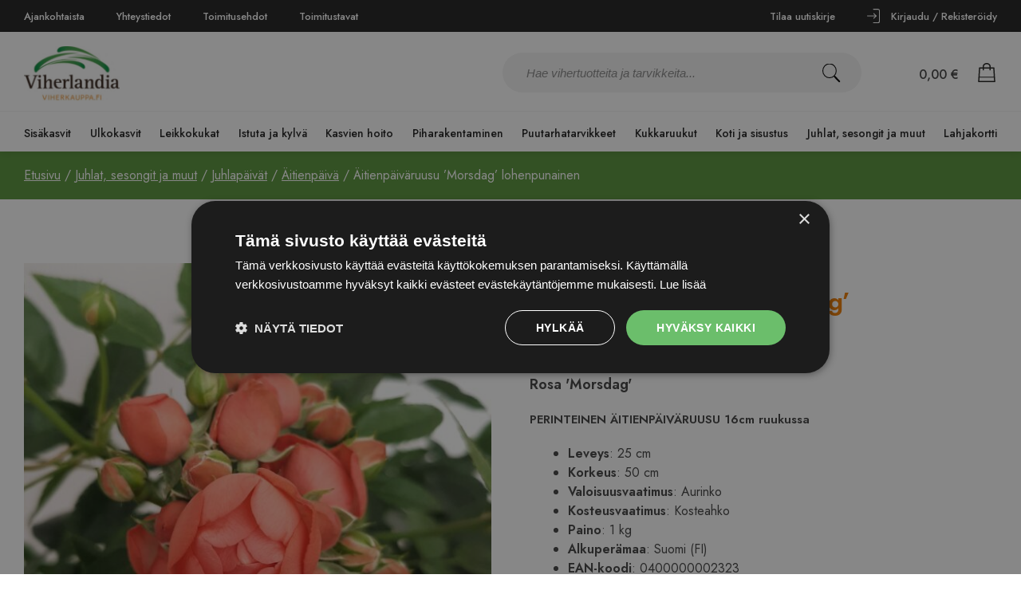

--- FILE ---
content_type: text/html; charset=UTF-8
request_url: https://www.viherkauppa.fi/tuote/aitienpaivaruusu-morsdag-lohenpunainen/
body_size: 44509
content:
<!doctype html><html lang="fi"><head>  <script>(function(w,d,s,l,i){w[l]=w[l]||[];w[l].push({'gtm.start':
new Date().getTime(),event:'gtm.js'});var f=d.getElementsByTagName(s)[0],
j=d.createElement(s),dl=l!='dataLayer'?'&l='+l:'';j.async=true;j.src=
'https://www.googletagmanager.com/gtm.js?id='+i+dl;f.parentNode.insertBefore(j,f);
})(window,document,'script','dataLayer','GTM-WB44QB4');</script> <meta charset="UTF-8"><meta name="viewport" content="width=device-width, initial-scale=1"><link rel="stylesheet" media="print" onload="this.onload=null;this.media='all';" id="ao_optimized_gfonts" href="https://fonts.googleapis.com/css?family=Jost:400,500,600&amp;display=swap"><link rel="profile" href="https://gmpg.org/xfn/11"><link rel="preconnect" href="https://fonts.googleapis.com"><link rel="preconnect" href="https://fonts.gstatic.com" crossorigin><meta name='robots' content='index, follow, max-image-preview:large, max-snippet:-1, max-video-preview:-1' />  <script data-cfasync="false" data-pagespeed-no-defer>var gtm4wp_datalayer_name = "dataLayer";
var dataLayer = dataLayer || [];
const gtm4wp_use_sku_instead = 0;
const gtm4wp_currency = 'EUR';
const gtm4wp_product_per_impression = 10;
const gtm4wp_clear_ecommerce = false;
const gtm4wp_datalayer_max_timeout = 2000;</script> <!-- <link media="all" href="https://www.viherkauppa.fi/wp-content/cache/autoptimize/css/autoptimize_09eebba9da98940a43b9b50be5519888.css" rel="stylesheet"> -->
<link rel="stylesheet" type="text/css" href="//www.viherkauppa.fi/wp-content/cache/wpfc-minified/omb2y1/40kfo.css" media="all"/><!-- <link media="only screen and (max-width: 768px)" href="https://www.viherkauppa.fi/wp-content/cache/autoptimize/css/autoptimize_6fe211f8bb15af76999ce9135805d7af.css" rel="stylesheet"> -->
<link rel="stylesheet" type="text/css" href="//www.viherkauppa.fi/wp-content/cache/wpfc-minified/12bnac0m/bq83.css" media="only screen and (max-width: 768px)"/><title>Äitienpäiväruusu &#039;Morsdag&#039; lohenpunainen - Viherkauppa</title><link rel="canonical" href="https://www.viherkauppa.fi/tuote/aitienpaivaruusu-morsdag-lohenpunainen/" /><meta property="og:locale" content="fi_FI" /><meta property="og:type" content="article" /><meta property="og:title" content="Äitienpäiväruusu &#039;Morsdag&#039; lohenpunainen - Viherkauppa" /><meta property="og:url" content="https://www.viherkauppa.fi/tuote/aitienpaivaruusu-morsdag-lohenpunainen/" /><meta property="og:site_name" content="Viherkauppa" /><meta property="article:publisher" content="https://www.instagram.com/viherkauppa/" /><meta property="article:modified_time" content="2026-01-22T20:17:48+00:00" /><meta property="og:image" content="https://www.viherkauppa.fi/wp-content/uploads/2022/05/morsdag20oranssi202.jpeg" /><meta property="og:image:width" content="2491" /><meta property="og:image:height" content="2487" /><meta property="og:image:type" content="image/jpeg" /><meta name="twitter:card" content="summary_large_image" /> <script type="application/ld+json" class="yoast-schema-graph">{"@context":"https://schema.org","@graph":[{"@type":"WebPage","@id":"https://www.viherkauppa.fi/tuote/aitienpaivaruusu-morsdag-lohenpunainen/","url":"https://www.viherkauppa.fi/tuote/aitienpaivaruusu-morsdag-lohenpunainen/","name":"Äitienpäiväruusu 'Morsdag' lohenpunainen - Viherkauppa","isPartOf":{"@id":"https://www.viherkauppa.fi/#website"},"primaryImageOfPage":{"@id":"https://www.viherkauppa.fi/tuote/aitienpaivaruusu-morsdag-lohenpunainen/#primaryimage"},"image":{"@id":"https://www.viherkauppa.fi/tuote/aitienpaivaruusu-morsdag-lohenpunainen/#primaryimage"},"thumbnailUrl":"https://www.viherkauppa.fi/wp-content/uploads/2022/05/morsdag20oranssi202.jpeg","datePublished":"2022-04-20T15:44:30+00:00","dateModified":"2026-01-22T20:17:48+00:00","breadcrumb":{"@id":"https://www.viherkauppa.fi/tuote/aitienpaivaruusu-morsdag-lohenpunainen/#breadcrumb"},"inLanguage":"fi","potentialAction":[{"@type":"ReadAction","target":["https://www.viherkauppa.fi/tuote/aitienpaivaruusu-morsdag-lohenpunainen/"]}]},{"@type":"ImageObject","inLanguage":"fi","@id":"https://www.viherkauppa.fi/tuote/aitienpaivaruusu-morsdag-lohenpunainen/#primaryimage","url":"https://www.viherkauppa.fi/wp-content/uploads/2022/05/morsdag20oranssi202.jpeg","contentUrl":"https://www.viherkauppa.fi/wp-content/uploads/2022/05/morsdag20oranssi202.jpeg","width":2491,"height":2487},{"@type":"BreadcrumbList","@id":"https://www.viherkauppa.fi/tuote/aitienpaivaruusu-morsdag-lohenpunainen/#breadcrumb","itemListElement":[{"@type":"ListItem","position":1,"name":"Etusivu","item":"https://www.viherkauppa.fi/"},{"@type":"ListItem","position":2,"name":"Kauppa","item":"https://www.viherkauppa.fi/kauppa/"},{"@type":"ListItem","position":3,"name":"Äitienpäiväruusu &#8217;Morsdag&#8217; lohenpunainen"}]},{"@type":"WebSite","@id":"https://www.viherkauppa.fi/#website","url":"https://www.viherkauppa.fi/","name":"Viherkauppa","description":"Suomen monipuolisin puutarhaverkkokauppasi netissä!","publisher":{"@id":"https://www.viherkauppa.fi/#organization"},"potentialAction":[{"@type":"SearchAction","target":{"@type":"EntryPoint","urlTemplate":"https://www.viherkauppa.fi/?s={search_term_string}"},"query-input":{"@type":"PropertyValueSpecification","valueRequired":true,"valueName":"search_term_string"}}],"inLanguage":"fi"},{"@type":"Organization","@id":"https://www.viherkauppa.fi/#organization","name":"Viherkauppa.fi","url":"https://www.viherkauppa.fi/","logo":{"@type":"ImageObject","inLanguage":"fi","@id":"https://www.viherkauppa.fi/#/schema/logo/image/","url":"https://www.viherkauppa.fi/wp-content/uploads/2021/10/cropped-viherkauppa_logo.jpeg","contentUrl":"https://www.viherkauppa.fi/wp-content/uploads/2021/10/cropped-viherkauppa_logo.jpeg","width":1000,"height":571,"caption":"Viherkauppa.fi"},"image":{"@id":"https://www.viherkauppa.fi/#/schema/logo/image/"},"sameAs":["https://www.instagram.com/viherkauppa/"]}]}</script> <link rel='dns-prefetch' href='//static.klaviyo.com' /><link href='https://fonts.gstatic.com' crossorigin='anonymous' rel='preconnect' /><link rel="alternate" type="application/rss+xml" title="Viherkauppa &raquo; syöte" href="https://www.viherkauppa.fi/feed/" /><link rel="alternate" type="application/rss+xml" title="Viherkauppa &raquo; kommenttien syöte" href="https://www.viherkauppa.fi/comments/feed/" /><link rel="alternate" title="oEmbed (JSON)" type="application/json+oembed" href="https://www.viherkauppa.fi/wp-json/oembed/1.0/embed?url=https%3A%2F%2Fwww.viherkauppa.fi%2Ftuote%2Faitienpaivaruusu-morsdag-lohenpunainen%2F" /><link rel="alternate" title="oEmbed (XML)" type="text/xml+oembed" href="https://www.viherkauppa.fi/wp-json/oembed/1.0/embed?url=https%3A%2F%2Fwww.viherkauppa.fi%2Ftuote%2Faitienpaivaruusu-morsdag-lohenpunainen%2F&#038;format=xml" /><style id='wp-img-auto-sizes-contain-inline-css'>img:is([sizes=auto i],[sizes^="auto," i]){contain-intrinsic-size:3000px 1500px}
/*# sourceURL=wp-img-auto-sizes-contain-inline-css */</style><style id='wp-block-library-inline-css'>:root{--wp-block-synced-color:#7a00df;--wp-block-synced-color--rgb:122,0,223;--wp-bound-block-color:var(--wp-block-synced-color);--wp-editor-canvas-background:#ddd;--wp-admin-theme-color:#007cba;--wp-admin-theme-color--rgb:0,124,186;--wp-admin-theme-color-darker-10:#006ba1;--wp-admin-theme-color-darker-10--rgb:0,107,160.5;--wp-admin-theme-color-darker-20:#005a87;--wp-admin-theme-color-darker-20--rgb:0,90,135;--wp-admin-border-width-focus:2px}@media (min-resolution:192dpi){:root{--wp-admin-border-width-focus:1.5px}}.wp-element-button{cursor:pointer}:root .has-very-light-gray-background-color{background-color:#eee}:root .has-very-dark-gray-background-color{background-color:#313131}:root .has-very-light-gray-color{color:#eee}:root .has-very-dark-gray-color{color:#313131}:root .has-vivid-green-cyan-to-vivid-cyan-blue-gradient-background{background:linear-gradient(135deg,#00d084,#0693e3)}:root .has-purple-crush-gradient-background{background:linear-gradient(135deg,#34e2e4,#4721fb 50%,#ab1dfe)}:root .has-hazy-dawn-gradient-background{background:linear-gradient(135deg,#faaca8,#dad0ec)}:root .has-subdued-olive-gradient-background{background:linear-gradient(135deg,#fafae1,#67a671)}:root .has-atomic-cream-gradient-background{background:linear-gradient(135deg,#fdd79a,#004a59)}:root .has-nightshade-gradient-background{background:linear-gradient(135deg,#330968,#31cdcf)}:root .has-midnight-gradient-background{background:linear-gradient(135deg,#020381,#2874fc)}:root{--wp--preset--font-size--normal:16px;--wp--preset--font-size--huge:42px}.has-regular-font-size{font-size:1em}.has-larger-font-size{font-size:2.625em}.has-normal-font-size{font-size:var(--wp--preset--font-size--normal)}.has-huge-font-size{font-size:var(--wp--preset--font-size--huge)}.has-text-align-center{text-align:center}.has-text-align-left{text-align:left}.has-text-align-right{text-align:right}.has-fit-text{white-space:nowrap!important}#end-resizable-editor-section{display:none}.aligncenter{clear:both}.items-justified-left{justify-content:flex-start}.items-justified-center{justify-content:center}.items-justified-right{justify-content:flex-end}.items-justified-space-between{justify-content:space-between}.screen-reader-text{border:0;clip-path:inset(50%);height:1px;margin:-1px;overflow:hidden;padding:0;position:absolute;width:1px;word-wrap:normal!important}.screen-reader-text:focus{background-color:#ddd;clip-path:none;color:#444;display:block;font-size:1em;height:auto;left:5px;line-height:normal;padding:15px 23px 14px;text-decoration:none;top:5px;width:auto;z-index:100000}html :where(.has-border-color){border-style:solid}html :where([style*=border-top-color]){border-top-style:solid}html :where([style*=border-right-color]){border-right-style:solid}html :where([style*=border-bottom-color]){border-bottom-style:solid}html :where([style*=border-left-color]){border-left-style:solid}html :where([style*=border-width]){border-style:solid}html :where([style*=border-top-width]){border-top-style:solid}html :where([style*=border-right-width]){border-right-style:solid}html :where([style*=border-bottom-width]){border-bottom-style:solid}html :where([style*=border-left-width]){border-left-style:solid}html :where(img[class*=wp-image-]){height:auto;max-width:100%}:where(figure){margin:0 0 1em}html :where(.is-position-sticky){--wp-admin--admin-bar--position-offset:var(--wp-admin--admin-bar--height,0px)}@media screen and (max-width:600px){html :where(.is-position-sticky){--wp-admin--admin-bar--position-offset:0px}}
/*# sourceURL=wp-block-library-inline-css */</style><style id='global-styles-inline-css'>:root{--wp--preset--aspect-ratio--square: 1;--wp--preset--aspect-ratio--4-3: 4/3;--wp--preset--aspect-ratio--3-4: 3/4;--wp--preset--aspect-ratio--3-2: 3/2;--wp--preset--aspect-ratio--2-3: 2/3;--wp--preset--aspect-ratio--16-9: 16/9;--wp--preset--aspect-ratio--9-16: 9/16;--wp--preset--color--black: #000000;--wp--preset--color--cyan-bluish-gray: #abb8c3;--wp--preset--color--white: #ffffff;--wp--preset--color--pale-pink: #f78da7;--wp--preset--color--vivid-red: #cf2e2e;--wp--preset--color--luminous-vivid-orange: #ff6900;--wp--preset--color--luminous-vivid-amber: #fcb900;--wp--preset--color--light-green-cyan: #7bdcb5;--wp--preset--color--vivid-green-cyan: #00d084;--wp--preset--color--pale-cyan-blue: #8ed1fc;--wp--preset--color--vivid-cyan-blue: #0693e3;--wp--preset--color--vivid-purple: #9b51e0;--wp--preset--gradient--vivid-cyan-blue-to-vivid-purple: linear-gradient(135deg,rgb(6,147,227) 0%,rgb(155,81,224) 100%);--wp--preset--gradient--light-green-cyan-to-vivid-green-cyan: linear-gradient(135deg,rgb(122,220,180) 0%,rgb(0,208,130) 100%);--wp--preset--gradient--luminous-vivid-amber-to-luminous-vivid-orange: linear-gradient(135deg,rgb(252,185,0) 0%,rgb(255,105,0) 100%);--wp--preset--gradient--luminous-vivid-orange-to-vivid-red: linear-gradient(135deg,rgb(255,105,0) 0%,rgb(207,46,46) 100%);--wp--preset--gradient--very-light-gray-to-cyan-bluish-gray: linear-gradient(135deg,rgb(238,238,238) 0%,rgb(169,184,195) 100%);--wp--preset--gradient--cool-to-warm-spectrum: linear-gradient(135deg,rgb(74,234,220) 0%,rgb(151,120,209) 20%,rgb(207,42,186) 40%,rgb(238,44,130) 60%,rgb(251,105,98) 80%,rgb(254,248,76) 100%);--wp--preset--gradient--blush-light-purple: linear-gradient(135deg,rgb(255,206,236) 0%,rgb(152,150,240) 100%);--wp--preset--gradient--blush-bordeaux: linear-gradient(135deg,rgb(254,205,165) 0%,rgb(254,45,45) 50%,rgb(107,0,62) 100%);--wp--preset--gradient--luminous-dusk: linear-gradient(135deg,rgb(255,203,112) 0%,rgb(199,81,192) 50%,rgb(65,88,208) 100%);--wp--preset--gradient--pale-ocean: linear-gradient(135deg,rgb(255,245,203) 0%,rgb(182,227,212) 50%,rgb(51,167,181) 100%);--wp--preset--gradient--electric-grass: linear-gradient(135deg,rgb(202,248,128) 0%,rgb(113,206,126) 100%);--wp--preset--gradient--midnight: linear-gradient(135deg,rgb(2,3,129) 0%,rgb(40,116,252) 100%);--wp--preset--font-size--small: 13px;--wp--preset--font-size--medium: 20px;--wp--preset--font-size--large: 36px;--wp--preset--font-size--x-large: 42px;--wp--preset--spacing--20: 0.44rem;--wp--preset--spacing--30: 0.67rem;--wp--preset--spacing--40: 1rem;--wp--preset--spacing--50: 1.5rem;--wp--preset--spacing--60: 2.25rem;--wp--preset--spacing--70: 3.38rem;--wp--preset--spacing--80: 5.06rem;--wp--preset--shadow--natural: 6px 6px 9px rgba(0, 0, 0, 0.2);--wp--preset--shadow--deep: 12px 12px 50px rgba(0, 0, 0, 0.4);--wp--preset--shadow--sharp: 6px 6px 0px rgba(0, 0, 0, 0.2);--wp--preset--shadow--outlined: 6px 6px 0px -3px rgb(255, 255, 255), 6px 6px rgb(0, 0, 0);--wp--preset--shadow--crisp: 6px 6px 0px rgb(0, 0, 0);}:where(.is-layout-flex){gap: 0.5em;}:where(.is-layout-grid){gap: 0.5em;}body .is-layout-flex{display: flex;}.is-layout-flex{flex-wrap: wrap;align-items: center;}.is-layout-flex > :is(*, div){margin: 0;}body .is-layout-grid{display: grid;}.is-layout-grid > :is(*, div){margin: 0;}:where(.wp-block-columns.is-layout-flex){gap: 2em;}:where(.wp-block-columns.is-layout-grid){gap: 2em;}:where(.wp-block-post-template.is-layout-flex){gap: 1.25em;}:where(.wp-block-post-template.is-layout-grid){gap: 1.25em;}.has-black-color{color: var(--wp--preset--color--black) !important;}.has-cyan-bluish-gray-color{color: var(--wp--preset--color--cyan-bluish-gray) !important;}.has-white-color{color: var(--wp--preset--color--white) !important;}.has-pale-pink-color{color: var(--wp--preset--color--pale-pink) !important;}.has-vivid-red-color{color: var(--wp--preset--color--vivid-red) !important;}.has-luminous-vivid-orange-color{color: var(--wp--preset--color--luminous-vivid-orange) !important;}.has-luminous-vivid-amber-color{color: var(--wp--preset--color--luminous-vivid-amber) !important;}.has-light-green-cyan-color{color: var(--wp--preset--color--light-green-cyan) !important;}.has-vivid-green-cyan-color{color: var(--wp--preset--color--vivid-green-cyan) !important;}.has-pale-cyan-blue-color{color: var(--wp--preset--color--pale-cyan-blue) !important;}.has-vivid-cyan-blue-color{color: var(--wp--preset--color--vivid-cyan-blue) !important;}.has-vivid-purple-color{color: var(--wp--preset--color--vivid-purple) !important;}.has-black-background-color{background-color: var(--wp--preset--color--black) !important;}.has-cyan-bluish-gray-background-color{background-color: var(--wp--preset--color--cyan-bluish-gray) !important;}.has-white-background-color{background-color: var(--wp--preset--color--white) !important;}.has-pale-pink-background-color{background-color: var(--wp--preset--color--pale-pink) !important;}.has-vivid-red-background-color{background-color: var(--wp--preset--color--vivid-red) !important;}.has-luminous-vivid-orange-background-color{background-color: var(--wp--preset--color--luminous-vivid-orange) !important;}.has-luminous-vivid-amber-background-color{background-color: var(--wp--preset--color--luminous-vivid-amber) !important;}.has-light-green-cyan-background-color{background-color: var(--wp--preset--color--light-green-cyan) !important;}.has-vivid-green-cyan-background-color{background-color: var(--wp--preset--color--vivid-green-cyan) !important;}.has-pale-cyan-blue-background-color{background-color: var(--wp--preset--color--pale-cyan-blue) !important;}.has-vivid-cyan-blue-background-color{background-color: var(--wp--preset--color--vivid-cyan-blue) !important;}.has-vivid-purple-background-color{background-color: var(--wp--preset--color--vivid-purple) !important;}.has-black-border-color{border-color: var(--wp--preset--color--black) !important;}.has-cyan-bluish-gray-border-color{border-color: var(--wp--preset--color--cyan-bluish-gray) !important;}.has-white-border-color{border-color: var(--wp--preset--color--white) !important;}.has-pale-pink-border-color{border-color: var(--wp--preset--color--pale-pink) !important;}.has-vivid-red-border-color{border-color: var(--wp--preset--color--vivid-red) !important;}.has-luminous-vivid-orange-border-color{border-color: var(--wp--preset--color--luminous-vivid-orange) !important;}.has-luminous-vivid-amber-border-color{border-color: var(--wp--preset--color--luminous-vivid-amber) !important;}.has-light-green-cyan-border-color{border-color: var(--wp--preset--color--light-green-cyan) !important;}.has-vivid-green-cyan-border-color{border-color: var(--wp--preset--color--vivid-green-cyan) !important;}.has-pale-cyan-blue-border-color{border-color: var(--wp--preset--color--pale-cyan-blue) !important;}.has-vivid-cyan-blue-border-color{border-color: var(--wp--preset--color--vivid-cyan-blue) !important;}.has-vivid-purple-border-color{border-color: var(--wp--preset--color--vivid-purple) !important;}.has-vivid-cyan-blue-to-vivid-purple-gradient-background{background: var(--wp--preset--gradient--vivid-cyan-blue-to-vivid-purple) !important;}.has-light-green-cyan-to-vivid-green-cyan-gradient-background{background: var(--wp--preset--gradient--light-green-cyan-to-vivid-green-cyan) !important;}.has-luminous-vivid-amber-to-luminous-vivid-orange-gradient-background{background: var(--wp--preset--gradient--luminous-vivid-amber-to-luminous-vivid-orange) !important;}.has-luminous-vivid-orange-to-vivid-red-gradient-background{background: var(--wp--preset--gradient--luminous-vivid-orange-to-vivid-red) !important;}.has-very-light-gray-to-cyan-bluish-gray-gradient-background{background: var(--wp--preset--gradient--very-light-gray-to-cyan-bluish-gray) !important;}.has-cool-to-warm-spectrum-gradient-background{background: var(--wp--preset--gradient--cool-to-warm-spectrum) !important;}.has-blush-light-purple-gradient-background{background: var(--wp--preset--gradient--blush-light-purple) !important;}.has-blush-bordeaux-gradient-background{background: var(--wp--preset--gradient--blush-bordeaux) !important;}.has-luminous-dusk-gradient-background{background: var(--wp--preset--gradient--luminous-dusk) !important;}.has-pale-ocean-gradient-background{background: var(--wp--preset--gradient--pale-ocean) !important;}.has-electric-grass-gradient-background{background: var(--wp--preset--gradient--electric-grass) !important;}.has-midnight-gradient-background{background: var(--wp--preset--gradient--midnight) !important;}.has-small-font-size{font-size: var(--wp--preset--font-size--small) !important;}.has-medium-font-size{font-size: var(--wp--preset--font-size--medium) !important;}.has-large-font-size{font-size: var(--wp--preset--font-size--large) !important;}.has-x-large-font-size{font-size: var(--wp--preset--font-size--x-large) !important;}
/*# sourceURL=global-styles-inline-css */</style><style id='classic-theme-styles-inline-css'>/*! This file is auto-generated */
.wp-block-button__link{color:#fff;background-color:#32373c;border-radius:9999px;box-shadow:none;text-decoration:none;padding:calc(.667em + 2px) calc(1.333em + 2px);font-size:1.125em}.wp-block-file__button{background:#32373c;color:#fff;text-decoration:none}
/*# sourceURL=/wp-includes/css/classic-themes.min.css */</style><style id='woocommerce-inline-inline-css'>.woocommerce form .form-row .required { visibility: visible; }
/*# sourceURL=woocommerce-inline-inline-css */</style> <script src='//www.viherkauppa.fi/wp-content/cache/wpfc-minified/dht2w5nx/bq83.js' type="text/javascript"></script>
<!-- <script src="https://www.viherkauppa.fi/wp-includes/js/jquery/jquery.min.js?ver=3.7.1" id="jquery-core-js"></script> --> <script id="wc-single-product-js-extra">var wc_single_product_params = {"i18n_required_rating_text":"Valitse arvostelu, ole hyv\u00e4.","i18n_rating_options":["1/5 t\u00e4hte\u00e4","2/5 t\u00e4hte\u00e4","3/5 t\u00e4hte\u00e4","4/5 t\u00e4hte\u00e4","5/5 t\u00e4hte\u00e4"],"i18n_product_gallery_trigger_text":"View full-screen image gallery","review_rating_required":"yes","flexslider":{"rtl":false,"animation":"slide","smoothHeight":true,"directionNav":false,"controlNav":"thumbnails","slideshow":false,"animationSpeed":500,"animationLoop":false,"allowOneSlide":false},"zoom_enabled":"","zoom_options":[],"photoswipe_enabled":"1","photoswipe_options":{"shareEl":false,"closeOnScroll":false,"history":false,"hideAnimationDuration":0,"showAnimationDuration":0},"flexslider_enabled":"1"};
//# sourceURL=wc-single-product-js-extra</script> <script id="woocommerce-js-extra">var woocommerce_params = {"ajax_url":"/wp-admin/admin-ajax.php","wc_ajax_url":"/?wc-ajax=%%endpoint%%","i18n_password_show":"N\u00e4yt\u00e4 salasana","i18n_password_hide":"Piilota salasana"};
//# sourceURL=woocommerce-js-extra</script> <script id="customjs-js-extra">var wp = {"ajaxurl":"https://www.viherkauppa.fi/wp-admin/admin-ajax.php","carturl":"https://www.viherkauppa.fi/ostoskori/","cur_prod_cat":""};
//# sourceURL=customjs-js-extra</script> <script id="custom-product-js-js-extra">var wp = {"ajaxurl":"https://www.viherkauppa.fi/wp-admin/admin-ajax.php","carturl":"https://www.viherkauppa.fi/ostoskori/"};
//# sourceURL=custom-product-js-js-extra</script> <script id="wc-settings-dep-in-header-js-after">console.warn( "Scripts that have a dependency on [wc-settings, wc-blocks-checkout] must be loaded in the footer, klaviyo-klaviyo-checkout-block-editor-script was registered to load in the header, but has been switched to load in the footer instead. See https://github.com/woocommerce/woocommerce-gutenberg-products-block/pull/5059" );
console.warn( "Scripts that have a dependency on [wc-settings, wc-blocks-checkout] must be loaded in the footer, klaviyo-klaviyo-checkout-block-view-script was registered to load in the header, but has been switched to load in the footer instead. See https://github.com/woocommerce/woocommerce-gutenberg-products-block/pull/5059" );
//# sourceURL=wc-settings-dep-in-header-js-after</script> <link rel="https://api.w.org/" href="https://www.viherkauppa.fi/wp-json/" /><link rel="alternate" title="JSON" type="application/json" href="https://www.viherkauppa.fi/wp-json/wp/v2/product/24861" /><link rel="EditURI" type="application/rsd+xml" title="RSD" href="https://www.viherkauppa.fi/xmlrpc.php?rsd" /><meta name="generator" content="WordPress 6.9" /><meta name="generator" content="WooCommerce 10.4.3" /><link rel='shortlink' href='https://www.viherkauppa.fi/?p=24861' />  <script data-cfasync="false" data-pagespeed-no-defer>var dataLayer_content = {"pagePostType":"product","pagePostType2":"single-product","pagePostAuthor":"Ise Integraatio","productRatingCounts":[],"productAverageRating":0,"productReviewCount":0,"productType":"simple","productIsVariable":0};
dataLayer.push( dataLayer_content );</script> <script data-cfasync="false" data-pagespeed-no-defer>console.warn && console.warn("[GTM4WP] Google Tag Manager container code placement set to OFF !!!");
console.warn && console.warn("[GTM4WP] Data layer codes are active but GTM container must be loaded using custom coding !!!");</script> <meta name="google-site-verification" content="3tNJYGKlJ1qT8Du6vmdBgms6nOusyPrC94QO7yI-218" /> <noscript><style>.woocommerce-product-gallery{ opacity: 1 !important; }</style></noscript><link rel="icon" href="https://www.viherkauppa.fi/wp-content/uploads/2022/03/favicon-100x100.png" sizes="32x32" /><link rel="icon" href="https://www.viherkauppa.fi/wp-content/uploads/2022/03/favicon.png" sizes="192x192" /><link rel="apple-touch-icon" href="https://www.viherkauppa.fi/wp-content/uploads/2022/03/favicon.png" /><meta name="msapplication-TileImage" content="https://www.viherkauppa.fi/wp-content/uploads/2022/03/favicon.png" /></head><body class="wp-singular product-template-default single single-product postid-24861 wp-theme-viherkauppa theme-viherkauppa woocommerce woocommerce-page woocommerce-no-js"> <noscript><iframe src="https://www.googletagmanager.com/ns.html?id=GTM-WB44QB4"
height="0" width="0" style="display:none;visibility:hidden"></iframe></noscript><div id="page" class="site"><div class="top-menu"><div class="top-content"><div class="left-menu"><div class="menu-left-menu-container"><ul id="menu-left-menu" class="menu"><li id="menu-item-100" class="menu-item menu-item-type-post_type menu-item-object-page menu-item-100"><a href="https://www.viherkauppa.fi/ajankohtaista/">Ajankohtaista</a></li><li id="menu-item-113" class="menu-item menu-item-type-post_type menu-item-object-page menu-item-113"><a href="https://www.viherkauppa.fi/yhteystiedot/">Yhteystiedot</a></li><li id="menu-item-112" class="menu-item menu-item-type-post_type menu-item-object-page menu-item-112"><a href="https://www.viherkauppa.fi/toimitusehdot/">Toimitusehdot</a></li><li id="menu-item-14514" class="menu-item menu-item-type-post_type menu-item-object-page menu-item-14514"><a href="https://www.viherkauppa.fi/toimitustavat/">Toimitustavat</a></li></ul></div></div><div class="right-menu"><div class="menu-right-menu-container"><ul id="menu-right-menu" class="menu"><li id="menu-item-132" class="newsletter-link menu-item menu-item-type-post_type menu-item-object-page menu-item-132"><a href="https://www.viherkauppa.fi/tilaa-uutiskirje/">Tilaa uutiskirje</a></li><li id="menu-item-84" class="sign-up-link menu-item menu-item-type-post_type menu-item-object-page menu-item-84"><a href="https://www.viherkauppa.fi/oma-tili/">Oma tili</a></li><li id="menu-item-117" class="login-link menu-item menu-item-type-post_type menu-item-object-page menu-item-117"><a href="https://www.viherkauppa.fi/oma-tili/">Kirjaudu / Rekisteröidy</a></li></ul></div></div></div></div><header id="headercontainer"><div class="site-header"> <a href="https://www.viherkauppa.fi/" title="Viherkauppa" rel="home"> <noscript><img src="https://www.viherkauppa.fi/wp-content/uploads/2021/10/cropped-viherkauppa_logo.jpeg" class="site-title" height="571" width="1000" alt="" /></noscript><img src='data:image/svg+xml,%3Csvg%20xmlns=%22http://www.w3.org/2000/svg%22%20viewBox=%220%200%201000%20571%22%3E%3C/svg%3E' data-src="https://www.viherkauppa.fi/wp-content/uploads/2021/10/cropped-viherkauppa_logo.jpeg" class="lazyload site-title" height="571" width="1000" alt="" /> </a><div class="search-container"><form role="search" method="get" class="search-form" action="https://www.viherkauppa.fi/"> <label> <span class="screen-reader-text"></span> <input type="search" class="search-field" placeholder="Hae vihertuotteita ja tarvikkeita..." value="" name="s" /> </label> <button type="submit" class="search-submit"><noscript><img src="https://www.viherkauppa.fi/wp-content/themes/viherkauppa/assets/search-black.svg" alt=""></noscript><img class="lazyload" src='data:image/svg+xml,%3Csvg%20xmlns=%22http://www.w3.org/2000/svg%22%20viewBox=%220%200%20210%20140%22%3E%3C/svg%3E' data-src="https://www.viherkauppa.fi/wp-content/themes/viherkauppa/assets/search-black.svg" alt=""></button></form></div><div class="shopping-cart"><div class="cart-total"><span class="woocommerce-Price-amount amount"><bdi>0,00&nbsp;<span class="woocommerce-Price-currencySymbol">&euro;</span></bdi></span></div><div class="shopping-cart-count"> <a class="cart-contents" href="https://www.viherkauppa.fi/ostoskori/" title="Ostoskori"> </a></div> <a href="https://www.viherkauppa.fi/ostoskori/"><noscript><img src="https://www.viherkauppa.fi/wp-content/themes/viherkauppa/assets/cart.svg" alt=""></noscript><img class="lazyload" src='data:image/svg+xml,%3Csvg%20xmlns=%22http://www.w3.org/2000/svg%22%20viewBox=%220%200%20210%20140%22%3E%3C/svg%3E' data-src="https://www.viherkauppa.fi/wp-content/themes/viherkauppa/assets/cart.svg" alt=""></a></div><nav id="site-navigation" class="main-navigation"><ul><li class="menu-item-has-children" id=sisakasvit><a href="https://www.viherkauppa.fi/tuoteryhma/sisakasvit/">Sisäkasvit</a><ul><li class="menu-item-has-children" id=kukkivat-ruukkukukat><a href="https://www.viherkauppa.fi/tuoteryhma/sisakasvit/kukkivat-ruukkukukat/">Kukkivat ruukkukukat<span class='open-child-menu'></span></a><ul><li id=orkideat><a href="https://www.viherkauppa.fi/tuoteryhma/sisakasvit/kukkivat-ruukkukukat/orkideat/">Orkideat</a></li><li id=tulilatvat><a href="https://www.viherkauppa.fi/tuoteryhma/sisakasvit/kukkivat-ruukkukukat/tulilatvat/">Tulilatvat</a></li><li id=flamingonkukat><a href="https://www.viherkauppa.fi/tuoteryhma/sisakasvit/kukkivat-ruukkukukat/flamingonkukat/">Flamingonkukat</a></li><li id=paavalinkukat><a href="https://www.viherkauppa.fi/tuoteryhma/sisakasvit/kukkivat-ruukkukukat/paavalinkukat/">Paavalinkukat</a></li></ul></li><li class="menu-item-has-children" id=viherkasvit><a href="https://www.viherkauppa.fi/tuoteryhma/sisakasvit/viherkasvit/">Viherkasvit<span class='open-child-menu'></span></a><ul><li id=vehkat><a href="https://www.viherkauppa.fi/tuoteryhma/sisakasvit/viherkasvit/vehkat/">Vehkat</a></li><li id=peikonlehdet><a href="https://www.viherkauppa.fi/tuoteryhma/sisakasvit/viherkasvit/peikonlehdet/">Peikonlehdet</a></li><li id=posliinikukat><a href="https://www.viherkauppa.fi/tuoteryhma/sisakasvit/viherkasvit/posliinikukat/">Posliinikukat</a></li><li id=traakkipuut><a href="https://www.viherkauppa.fi/tuoteryhma/sisakasvit/viherkasvit/traakkipuut/">Traakkipuut</a></li><li id=kultakoynnokset><a href="https://www.viherkauppa.fi/tuoteryhma/sisakasvit/viherkasvit/kultakoynnokset/">Kultaköynnökset</a></li><li id=saniaiset><a href="https://www.viherkauppa.fi/tuoteryhma/sisakasvit/viherkasvit/saniaiset/">Saniaiset</a></li><li id=maijat><a href="https://www.viherkauppa.fi/tuoteryhma/sisakasvit/viherkasvit/maijat/">Maijat</a></li><li id=lihansyojakasvit><a href="https://www.viherkauppa.fi/tuoteryhma/sisakasvit/viherkasvit/lihansyojakasvit/">Lihansyöjäkasvit</a></li><li id=juorut><a href="https://www.viherkauppa.fi/tuoteryhma/sisakasvit/viherkasvit/juorut/">Juorut</a></li><li id=viherkasviamppelit><a href="https://www.viherkauppa.fi/tuoteryhma/sisakasvit/viherkasvit/viherkasviamppelit/">Viherkasviamppelit</a></li><li id=palmut><a href="https://www.viherkauppa.fi/tuoteryhma/sisakasvit/viherkasvit/palmut/">Palmut</a></li><li id=lehtibegoniat><a href="https://www.viherkauppa.fi/tuoteryhma/sisakasvit/viherkasvit/lehtibegoniat/">Lehtibegoniat</a></li><li id=alokasiat><a href="https://www.viherkauppa.fi/tuoteryhma/sisakasvit/viherkasvit/alokasiat/">Alokasiat</a></li><li id=muorinkukat><a href="https://www.viherkauppa.fi/tuoteryhma/sisakasvit/viherkasvit/muorinkukat/">Muorinkukat</a></li><li id=hopeakoynnokset><a href="https://www.viherkauppa.fi/tuoteryhma/sisakasvit/viherkasvit/hopeakoynnokset/">Hopeaköynnökset</a></li><li id=fiikukset><a href="https://www.viherkauppa.fi/tuoteryhma/sisakasvit/viherkasvit/fiikukset/">Fiikukset</a></li><li id=palmuvehkat><a href="https://www.viherkauppa.fi/tuoteryhma/sisakasvit/viherkasvit/palmuvehkat/">Palmuvehkat</a></li><li id=muut-viherkasvit><a href="https://www.viherkauppa.fi/tuoteryhma/sisakasvit/viherkasvit/muut-viherkasvit/">Muut viherkasvit</a></li></ul></li><li class="menu-item-has-children" id=mehikasvit><a href="https://www.viherkauppa.fi/tuoteryhma/sisakasvit/mehikasvit/">Mehikasvit<span class='open-child-menu'></span></a><ul><li id=anopinkielet><a href="https://www.viherkauppa.fi/tuoteryhma/sisakasvit/mehikasvit/anopinkielet/">Anopinkielet</a></li><li id=tyrakit><a href="https://www.viherkauppa.fi/tuoteryhma/sisakasvit/mehikasvit/tyrakit/">Tyräkit</a></li><li id=muut-mehikasvit><a href="https://www.viherkauppa.fi/tuoteryhma/sisakasvit/mehikasvit/muut-mehikasvit/">Muut mehikasvit</a></li></ul></li><li class="menu-item-has-children" id=kaktukset><a href="https://www.viherkauppa.fi/tuoteryhma/sisakasvit/kaktukset/">Kaktukset<span class='open-child-menu'></span></a><ul><li id=aavikkokaktukset><a href="https://www.viherkauppa.fi/tuoteryhma/sisakasvit/kaktukset/aavikkokaktukset/">Aavikkokaktukset</a></li><li id=lehtikaktukset><a href="https://www.viherkauppa.fi/tuoteryhma/sisakasvit/kaktukset/lehtikaktukset/">Lehtikaktukset</a></li><li id=muut-kaktukset><a href="https://www.viherkauppa.fi/tuoteryhma/sisakasvit/kaktukset/muut-kaktukset/">Muut kaktukset</a></li></ul></li><li id=ruukkuyrtit><a href="https://www.viherkauppa.fi/tuoteryhma/sisakasvit/ruukkuyrtit/">Ruukkuyrtit</a></li></ul></li><li class="menu-item-has-children" id=ulkokasvit><a href="https://www.viherkauppa.fi/tuoteryhma/ulkokasvit/">Ulkokasvit</a><ul><li class="menu-item-has-children" id=kesakukat><a href="https://www.viherkauppa.fi/tuoteryhma/ulkokasvit/kesakukat/">Kesäkukat<span class='open-child-menu'></span></a><ul><li id=pystykasvuiset-kesakukat><a href="https://www.viherkauppa.fi/tuoteryhma/ulkokasvit/kesakukat/pystykasvuiset-kesakukat/">Pystykasvuiset kesäkukat</a></li><li id=riippuvat-kesakukat><a href="https://www.viherkauppa.fi/tuoteryhma/ulkokasvit/kesakukat/riippuvat-kesakukat/">Riippuvat kesäkukat</a></li><li id=kesakoynnokset><a href="https://www.viherkauppa.fi/tuoteryhma/ulkokasvit/kesakukat/kesakoynnokset/">Kesäköynnökset</a></li><li id=kesakukka-amppelit><a href="https://www.viherkauppa.fi/tuoteryhma/ulkokasvit/kesakukat/kesakukka-amppelit/">Kesäkukka-amppelit</a></li></ul></li><li class="menu-item-has-children" id=vihannesten-taimet><a href="https://www.viherkauppa.fi/tuoteryhma/ulkokasvit/vihannesten-taimet/">Vihannesten taimet<span class='open-child-menu'></span></a><ul><li id=tomaatin-taimet><a href="https://www.viherkauppa.fi/tuoteryhma/ulkokasvit/vihannesten-taimet/tomaatin-taimet/">Tomaatin taimet</a></li><li id=kurkun-taimet><a href="https://www.viherkauppa.fi/tuoteryhma/ulkokasvit/vihannesten-taimet/kurkun-taimet/">Kurkun taimet</a></li><li id=paprikan-taimet><a href="https://www.viherkauppa.fi/tuoteryhma/ulkokasvit/vihannesten-taimet/paprikan-taimet/">Paprikan taimet</a></li><li id=chilin-taimet><a href="https://www.viherkauppa.fi/tuoteryhma/ulkokasvit/vihannesten-taimet/chilin-taimet/">Chilin taimet</a></li><li id=kurpitsan-taimet><a href="https://www.viherkauppa.fi/tuoteryhma/ulkokasvit/vihannesten-taimet/kurpitsan-taimet/">Kurpitsan taimet</a></li><li id=muut-vihannesten-taimet><a href="https://www.viherkauppa.fi/tuoteryhma/ulkokasvit/vihannesten-taimet/muut-vihannesten-taimet/">Muut vihannesten taimet</a></li></ul></li><li class="menu-item-has-children" id=perennat><a href="https://www.viherkauppa.fi/tuoteryhma/ulkokasvit/perennat/">Perennat<span class='open-child-menu'></span></a><ul><li id=maksaruohot><a href="https://www.viherkauppa.fi/tuoteryhma/ulkokasvit/perennat/maksaruohot/">Maksaruohot</a></li><li id=pionit><a href="https://www.viherkauppa.fi/tuoteryhma/ulkokasvit/perennat/pionit/">Pionit</a></li><li id=kellokukat><a href="https://www.viherkauppa.fi/tuoteryhma/ulkokasvit/perennat/kellokukat/">Kellokukat</a></li><li id=kuunliljat><a href="https://www.viherkauppa.fi/tuoteryhma/ulkokasvit/perennat/kuunliljat/">Kuunliljat</a></li><li id=jaloangervot><a href="https://www.viherkauppa.fi/tuoteryhma/ulkokasvit/perennat/jaloangervot/">Jaloangervot</a></li><li id=sammalleimut><a href="https://www.viherkauppa.fi/tuoteryhma/ulkokasvit/perennat/sammalleimut/">Sammalleimut</a></li><li id=kurjenmiekat><a href="https://www.viherkauppa.fi/tuoteryhma/ulkokasvit/perennat/kurjenmiekat/">Kurjenmiekat</a></li><li id=syysleimut><a href="https://www.viherkauppa.fi/tuoteryhma/ulkokasvit/perennat/syysleimut/">Syysleimut</a></li><li id=paivanliljat><a href="https://www.viherkauppa.fi/tuoteryhma/ulkokasvit/perennat/paivanliljat/">Päivänliljat</a></li><li id=kuljenpolvet><a href="https://www.viherkauppa.fi/tuoteryhma/ulkokasvit/perennat/kuljenpolvet/">Kuljenpolvet</a></li><li id=koristeheinat><a href="https://www.viherkauppa.fi/tuoteryhma/ulkokasvit/perennat/koristeheinat/">Koristeheinät</a></li><li id=vuokot><a href="https://www.viherkauppa.fi/tuoteryhma/ulkokasvit/perennat/vuokot/">Vuokot</a></li><li id=perhosperennat><a href="https://www.viherkauppa.fi/tuoteryhma/ulkokasvit/perennat/perhosperennat/">Perhosperennat</a></li><li id=kivikkokasvit><a href="https://www.viherkauppa.fi/tuoteryhma/ulkokasvit/perennat/kivikkokasvit/">Kivikkokasvit</a></li><li id=muut-perennat><a href="https://www.viherkauppa.fi/tuoteryhma/ulkokasvit/perennat/muut-perennat/">Muut perennat</a></li></ul></li><li class="menu-item-has-children" id=pensaat><a href="https://www.viherkauppa.fi/tuoteryhma/ulkokasvit/pensaat/">Pensaat<span class='open-child-menu'></span></a><ul><li class="menu-item-has-children" id=koristepensaat><a href="https://www.viherkauppa.fi/tuoteryhma/ulkokasvit/pensaat/koristepensaat/">Koristepensaat</a><ul><li id=alppiruusujen-ja-atsaleojen-taimet><a href="https://www.viherkauppa.fi/tuoteryhma/ulkokasvit/pensaat/koristepensaat/alppiruusujen-ja-atsaleojen-taimet/">Alppiruusujen ja atsaleojen taimet</a></li><li id=pensasangervojen-taimet><a href="https://www.viherkauppa.fi/tuoteryhma/ulkokasvit/pensaat/koristepensaat/pensasangervojen-taimet/">Pensasangervojen taimet</a></li><li id=pensashanhikkien-taimet><a href="https://www.viherkauppa.fi/tuoteryhma/ulkokasvit/pensaat/koristepensaat/pensashanhikkien-taimet/">Pensashanhikkien taimet</a></li><li id=hortensian-taimet><a href="https://www.viherkauppa.fi/tuoteryhma/ulkokasvit/pensaat/koristepensaat/hortensian-taimet/">Hortensian taimet</a></li><li id=syreenien-taimet><a href="https://www.viherkauppa.fi/tuoteryhma/ulkokasvit/pensaat/koristepensaat/syreenien-taimet/">Syreenien taimet</a></li><li id=happomarjan-taimet><a href="https://www.viherkauppa.fi/tuoteryhma/ulkokasvit/pensaat/koristepensaat/happomarjan-taimet/">Happomarjan taimet</a></li><li id=heisiangervon-taimet><a href="https://www.viherkauppa.fi/tuoteryhma/ulkokasvit/pensaat/koristepensaat/heisiangervon-taimet/">Heisiangervon taimet</a></li><li id=pajujen-ja-salavien-taimet><a href="https://www.viherkauppa.fi/tuoteryhma/ulkokasvit/pensaat/koristepensaat/pajujen-ja-salavien-taimet/">Pajujen ja salavien taimet</a></li><li id=muut-koristepensaan-taimet><a href="https://www.viherkauppa.fi/tuoteryhma/ulkokasvit/pensaat/koristepensaat/muut-koristepensaan-taimet/">Muut koristepensaan taimet</a></li></ul></li><li class="menu-item-has-children" id=marjapensaat><a href="https://www.viherkauppa.fi/tuoteryhma/ulkokasvit/pensaat/marjapensaat/">Marjapensaat</a><ul><li id=herukat><a href="https://www.viherkauppa.fi/tuoteryhma/ulkokasvit/pensaat/marjapensaat/herukat/">Herukat</a></li><li id=tyrnit><a href="https://www.viherkauppa.fi/tuoteryhma/ulkokasvit/pensaat/marjapensaat/tyrnit/">Tyrnit</a></li><li id=pensasmustikat><a href="https://www.viherkauppa.fi/tuoteryhma/ulkokasvit/pensaat/marjapensaat/pensasmustikat/">Pensasmustikat</a></li><li id=vadelmat><a href="https://www.viherkauppa.fi/tuoteryhma/ulkokasvit/pensaat/marjapensaat/vadelmat/">Vadelmat</a></li><li id=mansikat><a href="https://www.viherkauppa.fi/tuoteryhma/ulkokasvit/pensaat/marjapensaat/mansikat/">Mansikat</a></li><li id=makeasinikuusaman-taimet-eli-hunajamarjan-taimet><a href="https://www.viherkauppa.fi/tuoteryhma/ulkokasvit/pensaat/marjapensaat/makeasinikuusaman-taimet-eli-hunajamarjan-taimet/">Makeasinikuusaman taimet eli hunajamarjan taimet</a></li><li id=muut-marjakasvit><a href="https://www.viherkauppa.fi/tuoteryhma/ulkokasvit/pensaat/marjapensaat/muut-marjakasvit/">Muut marjakasvit</a></li></ul></li><li class="menu-item-has-children" id=ruusun-taimet><a href="https://www.viherkauppa.fi/tuoteryhma/ulkokasvit/pensaat/ruusun-taimet/">Ruusun taimet</a><ul><li id=easy-elegans-pensasruusut><a href="https://www.viherkauppa.fi/tuoteryhma/ulkokasvit/pensaat/ruusun-taimet/easy-elegans-pensasruusut/">Easy Elegans -pensasruusut</a></li><li id=jaloruusut><a href="https://www.viherkauppa.fi/tuoteryhma/ulkokasvit/pensaat/ruusun-taimet/jaloruusut/">Jaloruusut</a></li><li id=maanpeiteruusut><a href="https://www.viherkauppa.fi/tuoteryhma/ulkokasvit/pensaat/ruusun-taimet/maanpeiteruusut/">Maanpeiteruusut</a></li><li id=koynnosruusut><a href="https://www.viherkauppa.fi/tuoteryhma/ulkokasvit/pensaat/ruusun-taimet/koynnosruusut/">Köynnösruusut</a></li><li id=muut-pensasruusut><a href="https://www.viherkauppa.fi/tuoteryhma/ulkokasvit/pensaat/ruusun-taimet/muut-pensasruusut/">Muut pensasruusut</a></li></ul></li></ul></li><li class="menu-item-has-children" id=lehtipuut><a href="https://www.viherkauppa.fi/tuoteryhma/ulkokasvit/lehtipuut/">Lehtipuut<span class='open-child-menu'></span></a><ul><li class="menu-item-has-children" id=koristepuut><a href="https://www.viherkauppa.fi/tuoteryhma/ulkokasvit/lehtipuut/koristepuut/">Koristepuut</a><ul><li id=riippapuut><a href="https://www.viherkauppa.fi/tuoteryhma/ulkokasvit/lehtipuut/koristepuut/riippapuut/">Riippapuut</a></li><li id=koristeomenapuut><a href="https://www.viherkauppa.fi/tuoteryhma/ulkokasvit/lehtipuut/koristepuut/koristeomenapuut/">Koristeomenapuut</a></li><li id=pihlajat><a href="https://www.viherkauppa.fi/tuoteryhma/ulkokasvit/lehtipuut/koristepuut/pihlajat/">Pihlajat</a></li><li id=vaahterat><a href="https://www.viherkauppa.fi/tuoteryhma/ulkokasvit/lehtipuut/koristepuut/vaahterat/">Vaahterat</a></li><li id=syreenit-rungolliset><a href="https://www.viherkauppa.fi/tuoteryhma/ulkokasvit/lehtipuut/koristepuut/syreenit-rungolliset/">Syreenit (rungolliset)</a></li><li id=koivut><a href="https://www.viherkauppa.fi/tuoteryhma/ulkokasvit/lehtipuut/koristepuut/koivut/">Koivut</a></li><li id=muut-koristepuut><a href="https://www.viherkauppa.fi/tuoteryhma/ulkokasvit/lehtipuut/koristepuut/muut-koristepuut/">Muut koristepuut</a></li></ul></li><li class="menu-item-has-children" id=hedelmapuut><a href="https://www.viherkauppa.fi/tuoteryhma/ulkokasvit/lehtipuut/hedelmapuut/">Hedelmäpuut</a><ul><li class="menu-item-has-children" id=omenapuut><a href="https://www.viherkauppa.fi/tuoteryhma/ulkokasvit/lehtipuut/hedelmapuut/omenapuut/">Omenapuut</a></li><li id=kirsikkapuun-taimet><a href="https://www.viherkauppa.fi/tuoteryhma/ulkokasvit/lehtipuut/hedelmapuut/kirsikkapuun-taimet/">Kirsikkapuun taimet</a></li><li id=luumupuun-taimet><a href="https://www.viherkauppa.fi/tuoteryhma/ulkokasvit/lehtipuut/hedelmapuut/luumupuun-taimet/">Luumupuun taimet</a></li><li id=paarynapuun-taimet><a href="https://www.viherkauppa.fi/tuoteryhma/ulkokasvit/lehtipuut/hedelmapuut/paarynapuun-taimet/">Päärynäpuun taimet</a></li><li id=muut-hedelmapuun-taimet><a href="https://www.viherkauppa.fi/tuoteryhma/ulkokasvit/lehtipuut/hedelmapuut/muut-hedelmapuun-taimet/">Muut hedelmäpuun taimet</a></li></ul></li></ul></li><li class="menu-item-has-children" id=havukasvien-taimet><a href="https://www.viherkauppa.fi/tuoteryhma/ulkokasvit/havukasvien-taimet/">Havukasvien taimet<span class='open-child-menu'></span></a><ul><li id=tuijan-taimet><a href="https://www.viherkauppa.fi/tuoteryhma/ulkokasvit/havukasvien-taimet/tuijan-taimet/">Tuijan taimet</a></li><li id=katajan-taimet><a href="https://www.viherkauppa.fi/tuoteryhma/ulkokasvit/havukasvien-taimet/katajan-taimet/">Katajan taimet</a></li><li id=kuusen-taimet><a href="https://www.viherkauppa.fi/tuoteryhma/ulkokasvit/havukasvien-taimet/kuusen-taimet/">Kuusen taimet</a></li><li id=pihdan-taimet><a href="https://www.viherkauppa.fi/tuoteryhma/ulkokasvit/havukasvien-taimet/pihdan-taimet/">Pihdan taimet</a></li><li id=marjakuusen-taimet><a href="https://www.viherkauppa.fi/tuoteryhma/ulkokasvit/havukasvien-taimet/marjakuusen-taimet/">Marjakuusen taimet</a></li><li id=mannyt-taimet><a href="https://www.viherkauppa.fi/tuoteryhma/ulkokasvit/havukasvien-taimet/mannyt-taimet/">Männyt taimet</a></li><li id=lehtikuusen-taimet><a href="https://www.viherkauppa.fi/tuoteryhma/ulkokasvit/havukasvien-taimet/lehtikuusen-taimet/">Lehtikuusen taimet</a></li><li id=muut-havukasvien-taimet><a href="https://www.viherkauppa.fi/tuoteryhma/ulkokasvit/havukasvien-taimet/muut-havukasvien-taimet/">Muut havukasvien taimet</a></li></ul></li><li class="menu-item-has-children" id=koynnoskasvien-taimet><a href="https://www.viherkauppa.fi/tuoteryhma/ulkokasvit/koynnoskasvien-taimet/">Köynnöskasvien taimet<span class='open-child-menu'></span></a><ul><li id=karhon-taimet><a href="https://www.viherkauppa.fi/tuoteryhma/ulkokasvit/koynnoskasvien-taimet/karhon-taimet/">Kärhön taimet</a></li><li id=koynnosruusun-taimet><a href="https://www.viherkauppa.fi/tuoteryhma/ulkokasvit/koynnoskasvien-taimet/koynnosruusun-taimet/">Köynnösruusun taimet</a></li><li id=villiviinien-taimet><a href="https://www.viherkauppa.fi/tuoteryhma/ulkokasvit/koynnoskasvien-taimet/villiviinien-taimet/">Villiviinien taimet</a></li><li id=viinikoynnosten-taimet><a href="https://www.viherkauppa.fi/tuoteryhma/ulkokasvit/koynnoskasvien-taimet/viinikoynnosten-taimet/">Viiniköynnösten taimet</a></li><li id=humalan-taimet><a href="https://www.viherkauppa.fi/tuoteryhma/ulkokasvit/koynnoskasvien-taimet/humalan-taimet/">Humalan taimet</a></li><li id=muut-koynnoskasvien-taimet><a href="https://www.viherkauppa.fi/tuoteryhma/ulkokasvit/koynnoskasvien-taimet/muut-koynnoskasvien-taimet/">Muut köynnöskasvien taimet</a></li></ul></li><li class="menu-item-has-children" id=syyskukat><a href="https://www.viherkauppa.fi/tuoteryhma/ulkokasvit/syyskukat/">Syyskukat<span class='open-child-menu'></span></a><ul><li id=callunat><a href="https://www.viherkauppa.fi/tuoteryhma/ulkokasvit/syyskukat/callunat/">Callunat</a></li><li id=kanervat><a href="https://www.viherkauppa.fi/tuoteryhma/ulkokasvit/syyskukat/kanervat/">Kanervat</a></li><li id=pallokrysanteemit><a href="https://www.viherkauppa.fi/tuoteryhma/ulkokasvit/syyskukat/pallokrysanteemit/">Pallokrysanteemit</a></li><li id=muut-syyskukat><a href="https://www.viherkauppa.fi/tuoteryhma/ulkokasvit/syyskukat/muut-syyskukat/">Muut syyskukat</a></li></ul></li></ul></li><li class="menu-item-has-children" id=leikkokukat><a href="https://www.viherkauppa.fi/tuoteryhma/leikkokukat/">Leikkokukat</a><ul><li class="menu-item-has-children" id=kukkakimput><a href="https://www.viherkauppa.fi/tuoteryhma/leikkokukat/kukkakimput/">Valmiit kukkakimput ja- asetelmat<span class='open-child-menu'></span></a><ul><li id=kukkakimput-kukkakimput><a href="https://www.viherkauppa.fi/tuoteryhma/leikkokukat/kukkakimput/kukkakimput-kukkakimput/">Kukkakimput</a></li><li id=kukka-asetelmat-kukkakimput><a href="https://www.viherkauppa.fi/tuoteryhma/leikkokukat/kukkakimput/kukka-asetelmat-kukkakimput/">Kukka-asetelmat</a></li><li id=valmistujaiskukat><a href="https://www.viherkauppa.fi/tuoteryhma/leikkokukat/kukkakimput/valmistujaiskukat/">Valmistujaiskukat</a></li></ul></li><li id=saatekortit><a href="https://www.viherkauppa.fi/tuoteryhma/leikkokukat/saatekortit/">Saatekortit</a></li></ul></li><li class="menu-item-has-children" id=istuta-ja-kylva><a href="https://www.viherkauppa.fi/tuoteryhma/istuta-ja-kylva/">Istuta ja kylvä</a><ul><li class="menu-item-has-children" id=siemenet><a href="https://www.viherkauppa.fi/tuoteryhma/istuta-ja-kylva/siemenet/">Siemenet<span class='open-child-menu'></span></a><ul><li class="menu-item-has-children" id=kukkien-siemenet><a href="https://www.viherkauppa.fi/tuoteryhma/istuta-ja-kylva/siemenet/kukkien-siemenet/">Kukkien siemenet</a><ul><li class="menu-item-has-children" id=yksivuotisten-kukkien-siemenet><a href="https://www.viherkauppa.fi/tuoteryhma/istuta-ja-kylva/siemenet/kukkien-siemenet/yksivuotisten-kukkien-siemenet/">Yksivuotisten kukkien siemenet</a></li><li class="menu-item-has-children" id=monivuotisten-kukkien-siemenet><a href="https://www.viherkauppa.fi/tuoteryhma/istuta-ja-kylva/siemenet/kukkien-siemenet/monivuotisten-kukkien-siemenet/">Monivuotisten kukkien siemenet</a></li><li class="menu-item-has-children" id=koynnoskasvien-siemenet><a href="https://www.viherkauppa.fi/tuoteryhma/istuta-ja-kylva/siemenet/kukkien-siemenet/koynnoskasvien-siemenet/">Köynnöskasvien siemenet</a></li><li id=leikkokukkien-siemenet><a href="https://www.viherkauppa.fi/tuoteryhma/istuta-ja-kylva/siemenet/kukkien-siemenet/leikkokukkien-siemenet/">Leikkokukkien siemenet</a></li></ul></li><li class="menu-item-has-children" id=vihannesten-siemenet><a href="https://www.viherkauppa.fi/tuoteryhma/istuta-ja-kylva/siemenet/vihannesten-siemenet/">Vihannesten siemenet</a><ul><li id=punajuuren-siemenet><a href="https://www.viherkauppa.fi/tuoteryhma/istuta-ja-kylva/siemenet/vihannesten-siemenet/punajuuren-siemenet/">Punajuuren siemenet</a></li><li id=lantun-ja-nauriin-siemenet><a href="https://www.viherkauppa.fi/tuoteryhma/istuta-ja-kylva/siemenet/vihannesten-siemenet/lantun-ja-nauriin-siemenet/">Lantun ja nauriin siemenet</a></li><li id=porkkanan-siemenet><a href="https://www.viherkauppa.fi/tuoteryhma/istuta-ja-kylva/siemenet/vihannesten-siemenet/porkkanan-siemenet/">Porkkanan siemenet</a></li><li id=retiisin-siemenet><a href="https://www.viherkauppa.fi/tuoteryhma/istuta-ja-kylva/siemenet/vihannesten-siemenet/retiisin-siemenet/">Retiisin siemenet</a></li><li id=muut-juuresten-siemenet><a href="https://www.viherkauppa.fi/tuoteryhma/istuta-ja-kylva/siemenet/vihannesten-siemenet/muut-juuresten-siemenet/">Muut juuresten siemenet</a></li><li id=herneen-siemenet><a href="https://www.viherkauppa.fi/tuoteryhma/istuta-ja-kylva/siemenet/vihannesten-siemenet/herneen-siemenet/">Herneen siemenet</a></li><li id=pavun-siemenet><a href="https://www.viherkauppa.fi/tuoteryhma/istuta-ja-kylva/siemenet/vihannesten-siemenet/pavun-siemenet/">Pavun siemenet</a></li><li id=kasvihuonekurkun-siemenet><a href="https://www.viherkauppa.fi/tuoteryhma/istuta-ja-kylva/siemenet/vihannesten-siemenet/kasvihuonekurkun-siemenet/">Kasvihuonekurkun siemenet</a></li><li id=avomaankurkun-siemenet><a href="https://www.viherkauppa.fi/tuoteryhma/istuta-ja-kylva/siemenet/vihannesten-siemenet/avomaankurkun-siemenet/">Avomaankurkun siemenet</a></li><li id=kurpitsan-siemenet><a href="https://www.viherkauppa.fi/tuoteryhma/istuta-ja-kylva/siemenet/vihannesten-siemenet/kurpitsan-siemenet/">Kurpitsan siemenet</a></li><li id=salaatin-siemenet><a href="https://www.viherkauppa.fi/tuoteryhma/istuta-ja-kylva/siemenet/vihannesten-siemenet/salaatin-siemenet/">Salaatin siemenet</a></li><li id=kaalin-siemenet><a href="https://www.viherkauppa.fi/tuoteryhma/istuta-ja-kylva/siemenet/vihannesten-siemenet/kaalin-siemenet/">Kaalin siemenet</a></li><li id=vihanneskrassin-siemenet><a href="https://www.viherkauppa.fi/tuoteryhma/istuta-ja-kylva/siemenet/vihannesten-siemenet/vihanneskrassin-siemenet/">Vihanneskrassin siemenet</a></li><li id=tomaatin-siemenet><a href="https://www.viherkauppa.fi/tuoteryhma/istuta-ja-kylva/siemenet/vihannesten-siemenet/tomaatin-siemenet/">Tomaatin siemenet</a></li><li id=paprikan-siemenet><a href="https://www.viherkauppa.fi/tuoteryhma/istuta-ja-kylva/siemenet/vihannesten-siemenet/paprikan-siemenet/">Paprikan siemenet</a></li><li id=pinaatin-siemenet><a href="https://www.viherkauppa.fi/tuoteryhma/istuta-ja-kylva/siemenet/vihannesten-siemenet/pinaatin-siemenet/">Pinaatin siemenet</a></li><li class="menu-item-has-children" id=yrtti-ja-maustekasvien-siemenet><a href="https://www.viherkauppa.fi/tuoteryhma/istuta-ja-kylva/siemenet/vihannesten-siemenet/yrtti-ja-maustekasvien-siemenet/">Yrtti ja maustekasvien siemenet</a></li><li id=chilin-siemenet><a href="https://www.viherkauppa.fi/tuoteryhma/istuta-ja-kylva/siemenet/vihannesten-siemenet/chilin-siemenet/">Chilin siemenet</a></li><li id=muut-vihannesten-siemenet><a href="https://www.viherkauppa.fi/tuoteryhma/istuta-ja-kylva/siemenet/vihannesten-siemenet/muut-vihannesten-siemenet/">Muut vihannesten siemenet</a></li></ul></li><li id=huonekasvien-siemenet><a href="https://www.viherkauppa.fi/tuoteryhma/istuta-ja-kylva/siemenet/huonekasvien-siemenet/">Huonekasvien siemenet</a></li><li id=nurmikon-siemenet><a href="https://www.viherkauppa.fi/tuoteryhma/istuta-ja-kylva/siemenet/nurmikon-siemenet/">Nurmikon siemenet</a></li><li id=niittykasvien-siemenet><a href="https://www.viherkauppa.fi/tuoteryhma/istuta-ja-kylva/siemenet/niittykasvien-siemenet/">Niittykasvien siemenet</a></li><li id=muut-siemenet><a href="https://www.viherkauppa.fi/tuoteryhma/istuta-ja-kylva/siemenet/muut-siemenet/">Muut siemenet</a></li></ul></li><li id=istukassipulit><a href="https://www.viherkauppa.fi/tuoteryhma/istuta-ja-kylva/istukassipulit/">Istukassipulit</a></li><li id=siemenperunat><a href="https://www.viherkauppa.fi/tuoteryhma/istuta-ja-kylva/siemenperunat/">Siemenperunat</a></li><li class="menu-item-has-children" id=kukkasipulit><a href="https://www.viherkauppa.fi/tuoteryhma/istuta-ja-kylva/kukkasipulit/">Kukkasipulit<span class='open-child-menu'></span></a><ul><li class="menu-item-has-children" id=syksyn-kukkasipulit><a href="https://www.viherkauppa.fi/tuoteryhma/istuta-ja-kylva/kukkasipulit/syksyn-kukkasipulit/">Syksyn kukkasipulit</a><ul><li id=amarylliksen-sipulit><a href="https://www.viherkauppa.fi/tuoteryhma/istuta-ja-kylva/kukkasipulit/syksyn-kukkasipulit/amarylliksen-sipulit/">Amarylliksen sipulit</a></li><li id=tulppaanin-sipulit><a href="https://www.viherkauppa.fi/tuoteryhma/istuta-ja-kylva/kukkasipulit/syksyn-kukkasipulit/tulppaanin-sipulit/">Tulppaanin sipulit</a></li><li id=narsissin-sipulit><a href="https://www.viherkauppa.fi/tuoteryhma/istuta-ja-kylva/kukkasipulit/syksyn-kukkasipulit/narsissin-sipulit/">Narsissin sipulit</a></li><li id=hyasintin-sipulit><a href="https://www.viherkauppa.fi/tuoteryhma/istuta-ja-kylva/kukkasipulit/syksyn-kukkasipulit/hyasintin-sipulit/">Hyasintin sipulit</a></li><li id=krookuksen-sipulit><a href="https://www.viherkauppa.fi/tuoteryhma/istuta-ja-kylva/kukkasipulit/syksyn-kukkasipulit/krookuksen-sipulit/">Krookuksen sipulit</a></li><li id=pikarililjan-sipulit><a href="https://www.viherkauppa.fi/tuoteryhma/istuta-ja-kylva/kukkasipulit/syksyn-kukkasipulit/pikarililjan-sipulit/">Pikarililjan sipulit</a></li><li id=varililjan-sipulit><a href="https://www.viherkauppa.fi/tuoteryhma/istuta-ja-kylva/kukkasipulit/syksyn-kukkasipulit/varililjan-sipulit/">Värililjan sipulit</a></li><li id=helmililjan-sipulit><a href="https://www.viherkauppa.fi/tuoteryhma/istuta-ja-kylva/kukkasipulit/syksyn-kukkasipulit/helmililjan-sipulit/">Helmililjan sipulit</a></li><li id=muut-syksyn-kukkasipulit><a href="https://www.viherkauppa.fi/tuoteryhma/istuta-ja-kylva/kukkasipulit/syksyn-kukkasipulit/muut-syksyn-kukkasipulit/">Muut syksyn kukkasipulit</a></li></ul></li><li class="menu-item-has-children" id=kevaan-kukkasipulit><a href="https://www.viherkauppa.fi/tuoteryhma/istuta-ja-kylva/kukkasipulit/kevaan-kukkasipulit/">Kevään kukkasipulit</a><ul><li id=liljan-sipulit><a href="https://www.viherkauppa.fi/tuoteryhma/istuta-ja-kylva/kukkasipulit/kevaan-kukkasipulit/liljan-sipulit/">Liljan sipulit</a></li><li id=muut-kevaan-kukkasipulit><a href="https://www.viherkauppa.fi/tuoteryhma/istuta-ja-kylva/kukkasipulit/kevaan-kukkasipulit/muut-kevaan-kukkasipulit/">Muut kevään kukkasipulit</a></li></ul></li></ul></li><li class="menu-item-has-children" id=mukulat><a href="https://www.viherkauppa.fi/tuoteryhma/istuta-ja-kylva/mukulat/">Mukulat<span class='open-child-menu'></span></a><ul><li id=kruunuvuokon-mukulat><a href="https://www.viherkauppa.fi/tuoteryhma/istuta-ja-kylva/mukulat/kruunuvuokon-mukulat/">Kruunuvuokon mukulat</a></li><li id=begonian-mukulat><a href="https://www.viherkauppa.fi/tuoteryhma/istuta-ja-kylva/mukulat/begonian-mukulat/">Begonian mukulat</a></li><li id=gladioluksen-mukulat><a href="https://www.viherkauppa.fi/tuoteryhma/istuta-ja-kylva/mukulat/gladioluksen-mukulat/">Gladioluksen mukulat</a></li><li id=jaloleinikin-mukulat><a href="https://www.viherkauppa.fi/tuoteryhma/istuta-ja-kylva/mukulat/jaloleinikin-mukulat/">Jaloleinikin mukulat</a></li><li id=suppilokukan-mukulat><a href="https://www.viherkauppa.fi/tuoteryhma/istuta-ja-kylva/mukulat/suppilokukan-mukulat/">Suppilokukan mukulat</a></li><li id=kallan-mukulat><a href="https://www.viherkauppa.fi/tuoteryhma/istuta-ja-kylva/mukulat/kallan-mukulat/">Kallan mukulat</a></li><li id=muut-mukulat><a href="https://www.viherkauppa.fi/tuoteryhma/istuta-ja-kylva/mukulat/muut-mukulat/">Muut mukulat</a></li></ul></li><li class="menu-item-has-children" id=juurakot><a href="https://www.viherkauppa.fi/tuoteryhma/istuta-ja-kylva/juurakot/">Juurakot<span class='open-child-menu'></span></a><ul><li id=kannan-juurrakot><a href="https://www.viherkauppa.fi/tuoteryhma/istuta-ja-kylva/juurakot/kannan-juurrakot/">Kannan juurakot</a></li><li id=daalian-juurrakot><a href="https://www.viherkauppa.fi/tuoteryhma/istuta-ja-kylva/juurakot/daalian-juurrakot/">Daalian juurakot</a></li></ul></li><li id=perennojen-juurakot><a href="https://www.viherkauppa.fi/tuoteryhma/istuta-ja-kylva/perennojen-juurakot/">Perennojen juurakot</a></li></ul></li><li class="menu-item-has-children" id=kasvien-hoito><a href="https://www.viherkauppa.fi/tuoteryhma/kasvien-hoito/">Kasvien hoito</a><ul><li id=kasvuvalot><a href="https://www.viherkauppa.fi/tuoteryhma/kasvien-hoito/kasvuvalot/">Kasvivalot</a></li><li class="menu-item-has-children" id=pihan-kastelu><a href="https://www.viherkauppa.fi/tuoteryhma/kasvien-hoito/pihan-kastelu/">Pihan kastelu<span class='open-child-menu'></span></a><ul><li id=puutarhaletkut><a href="https://www.viherkauppa.fi/tuoteryhma/kasvien-hoito/pihan-kastelu/puutarhaletkut/">Puutarhaletkut</a></li><li id=letkuliittimet><a href="https://www.viherkauppa.fi/tuoteryhma/kasvien-hoito/pihan-kastelu/letkuliittimet/">Letkuliittimet</a></li><li id=sadettimet><a href="https://www.viherkauppa.fi/tuoteryhma/kasvien-hoito/pihan-kastelu/sadettimet/">Sadettimet</a></li><li id=kastelupistoolit><a href="https://www.viherkauppa.fi/tuoteryhma/kasvien-hoito/pihan-kastelu/kastelupistoolit/">Kastelupistoolit</a></li><li id=kastelujarjestelmat><a href="https://www.viherkauppa.fi/tuoteryhma/kasvien-hoito/pihan-kastelu/kastelujarjestelmat/">Kastelujärjestelmät</a></li><li id=kastelukannut><a href="https://www.viherkauppa.fi/tuoteryhma/kasvien-hoito/pihan-kastelu/kastelukannut/">Kastelukannut</a></li><li id=suihkepullot><a href="https://www.viherkauppa.fi/tuoteryhma/kasvien-hoito/pihan-kastelu/suihkepullot/">Suihkepullot</a></li><li id=paineruiskut><a href="https://www.viherkauppa.fi/tuoteryhma/kasvien-hoito/pihan-kastelu/paineruiskut/">Paineruiskut</a></li><li id=muut-kastelutarvikkeet><a href="https://www.viherkauppa.fi/tuoteryhma/kasvien-hoito/pihan-kastelu/muut-kastelutarvikkeet/">Muut kastelutarvikkeet</a></li></ul></li><li class="menu-item-has-children" id=mullat><a href="https://www.viherkauppa.fi/tuoteryhma/kasvien-hoito/mullat/">Mullat<span class='open-child-menu'></span></a><ul><li id=sisakasvimullat><a href="https://www.viherkauppa.fi/tuoteryhma/kasvien-hoito/mullat/sisakasvimullat/">Sisäkasvimullat</a></li><li id=puutarhamullat><a href="https://www.viherkauppa.fi/tuoteryhma/kasvien-hoito/mullat/puutarhamullat/">Puutarhamullat</a></li><li id=mullattomat-kasvualustat><a href="https://www.viherkauppa.fi/tuoteryhma/kasvien-hoito/mullat/mullattomat-kasvualustat/">Mullattomat kasvualustat</a></li></ul></li><li class="menu-item-has-children" id=lannoitteet><a href="https://www.viherkauppa.fi/tuoteryhma/kasvien-hoito/lannoitteet/">Lannoitteet<span class='open-child-menu'></span></a><ul><li id=huonekasviravinteet><a href="https://www.viherkauppa.fi/tuoteryhma/kasvien-hoito/lannoitteet/huonekasviravinteet/">Huonekasviravinteet</a></li><li id=puutarhalannoitteet><a href="https://www.viherkauppa.fi/tuoteryhma/kasvien-hoito/lannoitteet/puutarhalannoitteet/">Puutarhalannoitteet</a></li><li id=luonnonmukaiset-lannoitteet><a href="https://www.viherkauppa.fi/tuoteryhma/kasvien-hoito/lannoitteet/luonnonmukaiset-lannoitteet/">Luonnonmukaiset lannoitteet</a></li></ul></li><li class="menu-item-has-children" id=kasvinsuojeluaineet><a href="https://www.viherkauppa.fi/tuoteryhma/kasvien-hoito/kasvinsuojeluaineet/">Kasvinsuojeluaineet<span class='open-child-menu'></span></a><ul><li id=rikkaruohojen-torjunta><a href="https://www.viherkauppa.fi/tuoteryhma/kasvien-hoito/kasvinsuojeluaineet/rikkaruohojen-torjunta/">Rikkaruohojen torjunta</a></li><li id=tuholaistentorjunta><a href="https://www.viherkauppa.fi/tuoteryhma/kasvien-hoito/kasvinsuojeluaineet/tuholaistentorjunta/">Tuholaistentorjunta</a></li><li id=luonnonmukaiset-torjunta-aineet><a href="https://www.viherkauppa.fi/tuoteryhma/kasvien-hoito/kasvinsuojeluaineet/luonnonmukaiset-torjunta-aineet/">Luonnonmukaiset torjunta-aineet</a></li></ul></li></ul></li><li class="menu-item-has-children" id=piharakentaminen><a href="https://www.viherkauppa.fi/tuoteryhma/piharakentaminen/">Piharakentaminen</a><ul><li class="menu-item-has-children" id=betonikivet-ja-laatat><a href="https://www.viherkauppa.fi/tuoteryhma/piharakentaminen/betonikivet-ja-laatat/">Betonikivet ja -laatat<span class='open-child-menu'></span></a><ul><li class="menu-item-has-children" id=pihakivet><a href="https://www.viherkauppa.fi/tuoteryhma/piharakentaminen/betonikivet-ja-laatat/pihakivet/">Pihakivet</a><ul><li id=pihakivet-50mm><a href="https://www.viherkauppa.fi/tuoteryhma/piharakentaminen/betonikivet-ja-laatat/pihakivet/pihakivet-50mm/">Pihakivet &lt;50mm</a></li><li id=pihakivet-60mm><a href="https://www.viherkauppa.fi/tuoteryhma/piharakentaminen/betonikivet-ja-laatat/pihakivet/pihakivet-60mm/">Pihakivet 60mm</a></li><li id=pihakivisarjat><a href="https://www.viherkauppa.fi/tuoteryhma/piharakentaminen/betonikivet-ja-laatat/pihakivet/pihakivisarjat/">Pihakivisarjat</a></li><li id=patinoidut-pihakivet><a href="https://www.viherkauppa.fi/tuoteryhma/piharakentaminen/betonikivet-ja-laatat/pihakivet/patinoidut-pihakivet/">Patinoidut pihakivet</a></li><li id=pihalaatat><a href="https://www.viherkauppa.fi/tuoteryhma/piharakentaminen/betonikivet-ja-laatat/pihakivet/pihalaatat/">Pihalaatat</a></li></ul></li><li class="menu-item-has-children" id=katukivet><a href="https://www.viherkauppa.fi/tuoteryhma/piharakentaminen/betonikivet-ja-laatat/katukivet/">Katukivet</a><ul><li id=katukivet-80mm><a href="https://www.viherkauppa.fi/tuoteryhma/piharakentaminen/betonikivet-ja-laatat/katukivet/katukivet-80mm/">Katukivet 80mm</a></li><li id=katukivisarjat-80mm><a href="https://www.viherkauppa.fi/tuoteryhma/piharakentaminen/betonikivet-ja-laatat/katukivet/katukivisarjat-80mm/">Katukivisarjat 80mm</a></li><li id=katulaatat-80mm-2><a href="https://www.viherkauppa.fi/tuoteryhma/piharakentaminen/betonikivet-ja-laatat/katukivet/katulaatat-80mm-2/">Katulaatat 80mm</a></li><li id=katulaatat-80mm><a href="https://www.viherkauppa.fi/tuoteryhma/piharakentaminen/betonikivet-ja-laatat/katukivet/katulaatat-80mm/">Katulaatat 80mm</a></li><li id=patinoidut-katukivet-80mm><a href="https://www.viherkauppa.fi/tuoteryhma/piharakentaminen/betonikivet-ja-laatat/katukivet/patinoidut-katukivet-80mm/">Patinoidut katukivet 80mm</a></li><li id=viisteettomat-katukivet-80mm><a href="https://www.viherkauppa.fi/tuoteryhma/piharakentaminen/betonikivet-ja-laatat/katukivet/viisteettomat-katukivet-80mm/">Viisteettömät katukivet 80mm</a></li></ul></li><li id=vedenohjauskivet><a href="https://www.viherkauppa.fi/tuoteryhma/piharakentaminen/betonikivet-ja-laatat/vedenohjauskivet/">Vedenohjauskivet</a></li><li id=hulekivet><a href="https://www.viherkauppa.fi/tuoteryhma/piharakentaminen/betonikivet-ja-laatat/hulekivet/">Hulekivet</a></li><li id=pihakivivalaisimet><a href="https://www.viherkauppa.fi/tuoteryhma/piharakentaminen/betonikivet-ja-laatat/pihakivivalaisimet/">Pihakivivalaisimet</a></li><li id=muut-betonikivet><a href="https://www.viherkauppa.fi/tuoteryhma/piharakentaminen/betonikivet-ja-laatat/muut-betonikivet/">Muut betonikivet</a></li></ul></li><li class="menu-item-has-children" id=reunakivet><a href="https://www.viherkauppa.fi/tuoteryhma/piharakentaminen/reunakivet/">Reunakivet<span class='open-child-menu'></span></a><ul><li id=nurmikon-reunakivi><a href="https://www.viherkauppa.fi/tuoteryhma/piharakentaminen/reunakivet/nurmikon-reunakivi/">Nurmikon reunakivi</a></li><li class="menu-item-has-children" id=liimattavat-reunakivet><a href="https://www.viherkauppa.fi/tuoteryhma/piharakentaminen/reunakivet/liimattavat-reunakivet/">Liimattavat reunakivet</a><ul><li id=liimattavat-reunakivet-h60mm><a href="https://www.viherkauppa.fi/tuoteryhma/piharakentaminen/reunakivet/liimattavat-reunakivet/liimattavat-reunakivet-h60mm/">Liimattavat reunakivet h=60mm</a></li><li id=liimattavat-reunakivet-h80mm><a href="https://www.viherkauppa.fi/tuoteryhma/piharakentaminen/reunakivet/liimattavat-reunakivet/liimattavat-reunakivet-h80mm/">Liimattavat reunakivet h=80mm</a></li><li id=liimattavat-reunakivet-h120mm><a href="https://www.viherkauppa.fi/tuoteryhma/piharakentaminen/reunakivet/liimattavat-reunakivet/liimattavat-reunakivet-h120mm/">Liimattavat reunakivet h=120mm</a></li><li id=liimattavat-reunakivet-h160mm><a href="https://www.viherkauppa.fi/tuoteryhma/piharakentaminen/reunakivet/liimattavat-reunakivet/liimattavat-reunakivet-h160mm/">Liimattavat reunakivet h=160mm</a></li></ul></li><li class="menu-item-has-children" id=upotettavat-reunakivet><a href="https://www.viherkauppa.fi/tuoteryhma/piharakentaminen/reunakivet/upotettavat-reunakivet/">Upotettavat reunakivet</a><ul><li id=upotettavat-reunakivet-h-tyyppi><a href="https://www.viherkauppa.fi/tuoteryhma/piharakentaminen/reunakivet/upotettavat-reunakivet/upotettavat-reunakivet-h-tyyppi/">Upotettavat reunakivet H-tyyppi</a></li><li id=upotettavat-reunakivet-j-tyyppi><a href="https://www.viherkauppa.fi/tuoteryhma/piharakentaminen/reunakivet/upotettavat-reunakivet/upotettavat-reunakivet-j-tyyppi/">Upotettavat reunakivet J-tyyppi</a></li><li id=rotwalli-kivi><a href="https://www.viherkauppa.fi/tuoteryhma/piharakentaminen/reunakivet/upotettavat-reunakivet/rotwalli-kivi/">Rotwalli-kivi</a></li><li id=muut-upotettavat-reunakivet><a href="https://www.viherkauppa.fi/tuoteryhma/piharakentaminen/reunakivet/upotettavat-reunakivet/muut-upotettavat-reunakivet/">Muut upotettavat reunakivet</a></li></ul></li></ul></li><li id=portaat><a href="https://www.viherkauppa.fi/tuoteryhma/piharakentaminen/portaat/">Portaat</a></li><li class="menu-item-has-children" id=muurit><a href="https://www.viherkauppa.fi/tuoteryhma/piharakentaminen/muurit/">Muurit<span class='open-child-menu'></span></a><ul><li id=rustikko-muurikivi-rudus><a href="https://www.viherkauppa.fi/tuoteryhma/piharakentaminen/muurit/rustikko-muurikivi-rudus/">Rustikko muurikivi Rudus</a></li><li id=aitakivi-rudus><a href="https://www.viherkauppa.fi/tuoteryhma/piharakentaminen/muurit/aitakivi-rudus/">Aitakivi Rudus</a></li><li id=labyrint-maxi-ja-mini-benders><a href="https://www.viherkauppa.fi/tuoteryhma/piharakentaminen/muurit/labyrint-maxi-ja-mini-benders/">Labyrint Maxi ja Mini Benders</a></li><li id=antiikkimuurikivi-lakka><a href="https://www.viherkauppa.fi/tuoteryhma/piharakentaminen/muurit/antiikkimuurikivi-lakka/">Antiikkimuurikivi Lakka</a></li><li id=patinoidut-muurikivet-hb><a href="https://www.viherkauppa.fi/tuoteryhma/piharakentaminen/muurit/patinoidut-muurikivet-hb/">Patinoidut muurikivet Hb</a></li><li id=paasikko-muurikivi-rudus><a href="https://www.viherkauppa.fi/tuoteryhma/piharakentaminen/muurit/paasikko-muurikivi-rudus/">Paasikko muurikivi Rudus</a></li><li id=citymuurikivi-lakka><a href="https://www.viherkauppa.fi/tuoteryhma/piharakentaminen/muurit/citymuurikivi-lakka/">Citymuurikivi Lakka</a></li><li id=antikko-muurikivi-rudus><a href="https://www.viherkauppa.fi/tuoteryhma/piharakentaminen/muurit/antikko-muurikivi-rudus/">Antikko muurikivi Rudus</a></li><li id=vallikivi-hb><a href="https://www.viherkauppa.fi/tuoteryhma/piharakentaminen/muurit/vallikivi-hb/">Vallikivi Hb</a></li><li id=muurikko-rudus><a href="https://www.viherkauppa.fi/tuoteryhma/piharakentaminen/muurit/muurikko-rudus/">Muurikko Rudus</a></li><li id=boston-antik-benders><a href="https://www.viherkauppa.fi/tuoteryhma/piharakentaminen/muurit/boston-antik-benders/">Boston antik Benders</a></li><li id=megastone-benders><a href="https://www.viherkauppa.fi/tuoteryhma/piharakentaminen/muurit/megastone-benders/">Megastone Benders</a></li><li id=megawall-benders><a href="https://www.viherkauppa.fi/tuoteryhma/piharakentaminen/muurit/megawall-benders/">Megawall Benders</a></li><li id=megaloc-benders><a href="https://www.viherkauppa.fi/tuoteryhma/piharakentaminen/muurit/megaloc-benders/">Megaloc Benders</a></li><li id=megasmart-benders><a href="https://www.viherkauppa.fi/tuoteryhma/piharakentaminen/muurit/megasmart-benders/">Megasmart Benders</a></li><li id=muurivalaisimet><a href="https://www.viherkauppa.fi/tuoteryhma/piharakentaminen/muurit/muurivalaisimet/">Muurivalaisimet</a></li><li id=muut-muurikivet><a href="https://www.viherkauppa.fi/tuoteryhma/piharakentaminen/muurit/muut-muurikivet/">Muut muurikivet</a></li></ul></li><li class="menu-item-has-children" id=luonnonkivituotteet><a href="https://www.viherkauppa.fi/tuoteryhma/piharakentaminen/luonnonkivituotteet/">Luonnonkivituotteet<span class='open-child-menu'></span></a><ul><li class="menu-item-has-children" id=graniittikivet><a href="https://www.viherkauppa.fi/tuoteryhma/piharakentaminen/luonnonkivituotteet/graniittikivet/">Graniittikivet</a><ul><li id=graniittireunakivi><a href="https://www.viherkauppa.fi/tuoteryhma/piharakentaminen/luonnonkivituotteet/graniittikivet/graniittireunakivi/">Graniittireunakivi</a></li><li id=graniittipollarit><a href="https://www.viherkauppa.fi/tuoteryhma/piharakentaminen/luonnonkivituotteet/graniittikivet/graniittipollarit/">Graniittipollarit</a></li><li id=graniitti-nopat><a href="https://www.viherkauppa.fi/tuoteryhma/piharakentaminen/luonnonkivituotteet/graniittikivet/graniitti-nopat/">Graniitti nopat</a></li><li id=muut-graniittituotteet><a href="https://www.viherkauppa.fi/tuoteryhma/piharakentaminen/luonnonkivituotteet/graniittikivet/muut-graniittituotteet/">Muut graniittituotteet</a></li></ul></li><li id=liuskekivet><a href="https://www.viherkauppa.fi/tuoteryhma/piharakentaminen/luonnonkivituotteet/liuskekivet/">Liuskekivet</a></li></ul></li><li class="menu-item-has-children" id=hiekat-murskeet-ja-muut-katteet><a href="https://www.viherkauppa.fi/tuoteryhma/piharakentaminen/hiekat-murskeet-ja-muut-katteet/">Hiekat, murskeet ja muut katteet<span class='open-child-menu'></span></a><ul><li id=hiekat><a href="https://www.viherkauppa.fi/tuoteryhma/piharakentaminen/hiekat-murskeet-ja-muut-katteet/hiekat/">Hiekat</a></li><li id=murskeet><a href="https://www.viherkauppa.fi/tuoteryhma/piharakentaminen/hiekat-murskeet-ja-muut-katteet/murskeet/">Murskeet</a></li><li id=singelit><a href="https://www.viherkauppa.fi/tuoteryhma/piharakentaminen/hiekat-murskeet-ja-muut-katteet/singelit/">Singelit</a></li><li id=seulanpaakivet><a href="https://www.viherkauppa.fi/tuoteryhma/piharakentaminen/hiekat-murskeet-ja-muut-katteet/seulanpaakivet/">Seulanpääkivet</a></li><li id=saumaushiekka><a href="https://www.viherkauppa.fi/tuoteryhma/piharakentaminen/hiekat-murskeet-ja-muut-katteet/saumaushiekka/">Saumaushiekka</a></li><li class="menu-item-has-children" id=katteet><a href="https://www.viherkauppa.fi/tuoteryhma/piharakentaminen/hiekat-murskeet-ja-muut-katteet/katteet/">Katteet ja koristekivet</a><ul><li class="menu-item-has-children" id=koristekivet><a href="https://www.viherkauppa.fi/tuoteryhma/piharakentaminen/hiekat-murskeet-ja-muut-katteet/katteet/koristekivet/">Koristekivet</a></li><li id=puupohjaiset-katteet><a href="https://www.viherkauppa.fi/tuoteryhma/piharakentaminen/hiekat-murskeet-ja-muut-katteet/katteet/puupohjaiset-katteet/">Puupohjaiset katteet</a></li><li id=koristelasi-ja-laava><a href="https://www.viherkauppa.fi/tuoteryhma/piharakentaminen/hiekat-murskeet-ja-muut-katteet/katteet/koristelasi-ja-laava/">Koristelasi ja -laava</a></li><li id=muut-puutarhakatteet><a href="https://www.viherkauppa.fi/tuoteryhma/piharakentaminen/hiekat-murskeet-ja-muut-katteet/katteet/muut-puutarhakatteet/">Muut puutarhakatteet</a></li></ul></li></ul></li><li class="menu-item-has-children" id=muut-rakentamisen-tuotteet><a href="https://www.viherkauppa.fi/tuoteryhma/piharakentaminen/muut-rakentamisen-tuotteet/">Muut rakentamisen tuotteet<span class='open-child-menu'></span></a><ul><li id=kattotiilet><a href="https://www.viherkauppa.fi/tuoteryhma/piharakentaminen/muut-rakentamisen-tuotteet/kattotiilet/">Kattotiilet</a></li><li id=perustamispilarit><a href="https://www.viherkauppa.fi/tuoteryhma/piharakentaminen/muut-rakentamisen-tuotteet/perustamispilarit/">Perustamispilarit</a></li><li id=kuivabetonit><a href="https://www.viherkauppa.fi/tuoteryhma/piharakentaminen/muut-rakentamisen-tuotteet/kuivabetonit/">Kuivabetonit</a></li><li id=maanrakennuskankaat><a href="https://www.viherkauppa.fi/tuoteryhma/piharakentaminen/muut-rakentamisen-tuotteet/maanrakennuskankaat/">Maanrakennuskankaat</a></li><li id=kellarit><a href="https://www.viherkauppa.fi/tuoteryhma/piharakentaminen/muut-rakentamisen-tuotteet/kellarit/">Kellarit</a></li><li id=liimat><a href="https://www.viherkauppa.fi/tuoteryhma/piharakentaminen/muut-rakentamisen-tuotteet/liimat/">Liimat</a></li><li id=muut-rajaustarvikkeet><a href="https://www.viherkauppa.fi/tuoteryhma/piharakentaminen/muut-rakentamisen-tuotteet/muut-rajaustarvikkeet/">Muut rajaustarvikkeet</a></li><li id=harkot><a href="https://www.viherkauppa.fi/tuoteryhma/piharakentaminen/muut-rakentamisen-tuotteet/harkot/">Harkot</a></li></ul></li></ul></li><li class="menu-item-has-children" id=puutarhatarvikkeet><a href="https://www.viherkauppa.fi/tuoteryhma/puutarhatarvikkeet/">Puutarhatarvikkeet</a><ul><li class="menu-item-has-children" id=pihakoristeet><a href="https://www.viherkauppa.fi/tuoteryhma/puutarhatarvikkeet/pihakoristeet/">Pihakoristeet<span class='open-child-menu'></span></a><ul><li id=lintulaudat><a href="https://www.viherkauppa.fi/tuoteryhma/puutarhatarvikkeet/pihakoristeet/lintulaudat/">Lintulaudat</a></li><li id=linnunpontot><a href="https://www.viherkauppa.fi/tuoteryhma/puutarhatarvikkeet/pihakoristeet/linnunpontot/">Linnunpöntöt</a></li><li id=hyonteishotellit><a href="https://www.viherkauppa.fi/tuoteryhma/puutarhatarvikkeet/pihakoristeet/hyonteishotellit/">Hyönteishotellit</a></li><li id=patsaat><a href="https://www.viherkauppa.fi/tuoteryhma/puutarhatarvikkeet/pihakoristeet/patsaat/">Patsaat</a></li><li class="menu-item-has-children" id=suihkulahdetarvikkeet><a href="https://www.viherkauppa.fi/tuoteryhma/puutarhatarvikkeet/pihakoristeet/suihkulahdetarvikkeet/">Suihkulähdetarvikkeet</a><ul><li id=suihkulahdepaketit><a href="https://www.viherkauppa.fi/tuoteryhma/puutarhatarvikkeet/pihakoristeet/suihkulahdetarvikkeet/suihkulahdepaketit/">Suihkulähdepaketit</a></li><li id=suihkulahdepumput><a href="https://www.viherkauppa.fi/tuoteryhma/puutarhatarvikkeet/pihakoristeet/suihkulahdetarvikkeet/suihkulahdepumput/">Suihkulähdepumput</a></li><li id=suihkulahdevalot><a href="https://www.viherkauppa.fi/tuoteryhma/puutarhatarvikkeet/pihakoristeet/suihkulahdetarvikkeet/suihkulahdevalot/">Suihkulähdevalot</a></li><li id=vedenhoitotuotteet><a href="https://www.viherkauppa.fi/tuoteryhma/puutarhatarvikkeet/pihakoristeet/suihkulahdetarvikkeet/vedenhoitotuotteet/">Vedenhoitotuotteet</a></li><li id=muut-suihkulahdetarvikkeet><a href="https://www.viherkauppa.fi/tuoteryhma/puutarhatarvikkeet/pihakoristeet/suihkulahdetarvikkeet/muut-suihkulahdetarvikkeet/">Muut suihkulähdetarvikkeet</a></li></ul></li><li id=linnunruuat><a href="https://www.viherkauppa.fi/tuoteryhma/puutarhatarvikkeet/pihakoristeet/linnunruuat/">Linnunruuat</a></li><li id=muut-pihakoristeet><a href="https://www.viherkauppa.fi/tuoteryhma/puutarhatarvikkeet/pihakoristeet/muut-pihakoristeet/">Muut pihakoristeet</a></li></ul></li><li class="menu-item-has-children" id=istutustarvikkeet><a href="https://www.viherkauppa.fi/tuoteryhma/puutarhatarvikkeet/istutustarvikkeet/">Istutustarvikkeet<span class='open-child-menu'></span></a><ul><li id=taimikasvatus><a href="https://www.viherkauppa.fi/tuoteryhma/puutarhatarvikkeet/istutustarvikkeet/taimikasvatus/">Taimikasvatus</a></li><li id=kasvien-tuenta><a href="https://www.viherkauppa.fi/tuoteryhma/puutarhatarvikkeet/istutustarvikkeet/kasvien-tuenta/">Kasvien tuenta</a></li><li id=kankaat><a href="https://www.viherkauppa.fi/tuoteryhma/puutarhatarvikkeet/istutustarvikkeet/kankaat/">Kankaat</a></li><li id=verkot><a href="https://www.viherkauppa.fi/tuoteryhma/puutarhatarvikkeet/istutustarvikkeet/verkot/">Verkot</a></li></ul></li><li class="menu-item-has-children" id=puutarhatyokalut><a href="https://www.viherkauppa.fi/tuoteryhma/puutarhatarvikkeet/puutarhatyokalut/">Puutarhatyökalut<span class='open-child-menu'></span></a><ul><li id=puutarhasakset><a href="https://www.viherkauppa.fi/tuoteryhma/puutarhatarvikkeet/puutarhatyokalut/puutarhasakset/">Puutarhasakset</a></li><li id=istutustyokalut><a href="https://www.viherkauppa.fi/tuoteryhma/puutarhatarvikkeet/puutarhatyokalut/istutustyokalut/">Istutustyökalut</a></li><li id=maanmuokkaustyokalut><a href="https://www.viherkauppa.fi/tuoteryhma/puutarhatarvikkeet/puutarhatyokalut/maanmuokkaustyokalut/">Maanmuokkaustyökalut</a></li><li id=haravat><a href="https://www.viherkauppa.fi/tuoteryhma/puutarhatarvikkeet/puutarhatyokalut/haravat/">Haravat</a></li><li id=harjat><a href="https://www.viherkauppa.fi/tuoteryhma/puutarhatarvikkeet/puutarhatyokalut/harjat/">Harjat</a></li><li id=puutarhatyokalujen-varret><a href="https://www.viherkauppa.fi/tuoteryhma/puutarhatarvikkeet/puutarhatyokalut/puutarhatyokalujen-varret/">Puutarhatyökalujen varret</a></li><li id=akkutyokalut><a href="https://www.viherkauppa.fi/tuoteryhma/puutarhatarvikkeet/puutarhatyokalut/akkutyokalut/">Akkutyökalut</a></li><li id=akkutyokalut-2><a href="https://www.viherkauppa.fi/tuoteryhma/puutarhatarvikkeet/puutarhatyokalut/akkutyokalut-2/">Akkutyökalut</a></li><li id=robottileikkurit><a href="https://www.viherkauppa.fi/tuoteryhma/puutarhatarvikkeet/puutarhatyokalut/robottileikkurit/">Robottileikkurit</a></li><li id=puutarhakasineet><a href="https://www.viherkauppa.fi/tuoteryhma/puutarhatarvikkeet/puutarhatyokalut/puutarhakasineet/">Puutarhakäsineet</a></li><li id=puutarhasahat><a href="https://www.viherkauppa.fi/tuoteryhma/puutarhatarvikkeet/puutarhatyokalut/puutarhasahat/">Puutarhasahat</a></li><li id=muut-puutarhatyokalut><a href="https://www.viherkauppa.fi/tuoteryhma/puutarhatarvikkeet/puutarhatyokalut/muut-puutarhatyokalut/">Muut puutarhatyökalut</a></li></ul></li><li id=kompostointi><a href="https://www.viherkauppa.fi/tuoteryhma/puutarhatarvikkeet/kompostointi/">Kompostointi</a></li><li id=kirjallisuus><a href="https://www.viherkauppa.fi/tuoteryhma/puutarhatarvikkeet/kirjallisuus/">Kirjallisuus</a></li><li id=kasvihuonetarvikkeet><a href="https://www.viherkauppa.fi/tuoteryhma/puutarhatarvikkeet/kasvihuonetarvikkeet/">Kasvihuonetarvikkeet</a></li></ul></li><li class="menu-item-has-children" id=kukkaruukut><a href="https://www.viherkauppa.fi/tuoteryhma/kukkaruukut/">Kukkaruukut</a><ul><li class="menu-item-has-children" id=ulkoruukut><a href="https://www.viherkauppa.fi/tuoteryhma/kukkaruukut/ulkoruukut/">Ulkoruukut<span class='open-child-menu'></span></a><ul><li id=muut-ulkoruukut><a href="https://www.viherkauppa.fi/tuoteryhma/kukkaruukut/ulkoruukut/muut-ulkoruukut/">Muut ulkoruukut</a></li></ul></li><li id=aluslautaset><a href="https://www.viherkauppa.fi/tuoteryhma/kukkaruukut/aluslautaset/">Aluslautaset</a></li><li id=amppelit><a href="https://www.viherkauppa.fi/tuoteryhma/kukkaruukut/amppelit/">Amppelit</a></li><li class="menu-item-has-children" id=ecopots-ekologiset-ruukut><a href="https://www.viherkauppa.fi/tuoteryhma/kukkaruukut/ecopots-ekologiset-ruukut/">Ecopots ekologiset ruukut<span class='open-child-menu'></span></a><ul><li class="menu-item-has-children" id=ecopots-amsterdam><a href="https://www.viherkauppa.fi/tuoteryhma/kukkaruukut/ecopots-ekologiset-ruukut/ecopots-amsterdam/">Ecopots Amsterdam</a><ul><li id=amsterdam-mini><a href="https://www.viherkauppa.fi/tuoteryhma/kukkaruukut/ecopots-ekologiset-ruukut/ecopots-amsterdam/amsterdam-mini/">Amsterdam mini</a></li><li id=amsterdam><a href="https://www.viherkauppa.fi/tuoteryhma/kukkaruukut/ecopots-ekologiset-ruukut/ecopots-amsterdam/amsterdam/">Amsterdam</a></li><li id=amsterdam-keskikorkea><a href="https://www.viherkauppa.fi/tuoteryhma/kukkaruukut/ecopots-ekologiset-ruukut/ecopots-amsterdam/amsterdam-keskikorkea/">Amsterdam keskikorkea</a></li><li id=amsterdam-korkea><a href="https://www.viherkauppa.fi/tuoteryhma/kukkaruukut/ecopots-ekologiset-ruukut/ecopots-amsterdam/amsterdam-korkea/">Amsterdam korkea</a></li><li id=amsterdam-pyorilla><a href="https://www.viherkauppa.fi/tuoteryhma/kukkaruukut/ecopots-ekologiset-ruukut/ecopots-amsterdam/amsterdam-pyorilla/">Amsterdam pyörillä</a></li><li id=amsterdam-seinaruukku><a href="https://www.viherkauppa.fi/tuoteryhma/kukkaruukut/ecopots-ekologiset-ruukut/ecopots-amsterdam/amsterdam-seinaruukku/">Amsterdam seinäruukku</a></li><li id=amsterdam-aluslautanen><a href="https://www.viherkauppa.fi/tuoteryhma/kukkaruukut/ecopots-ekologiset-ruukut/ecopots-amsterdam/amsterdam-aluslautanen/">Amsterdam aluslautanen</a></li><li id=amsterdam-kastelujarjestelma><a href="https://www.viherkauppa.fi/tuoteryhma/kukkaruukut/ecopots-ekologiset-ruukut/ecopots-amsterdam/amsterdam-kastelujarjestelma/">Amsterdam kastelujärjestelmä</a></li></ul></li><li class="menu-item-has-children" id=ecopots-rotterdam><a href="https://www.viherkauppa.fi/tuoteryhma/kukkaruukut/ecopots-ekologiset-ruukut/ecopots-rotterdam/">Ecopots Rotterdam</a><ul><li id=rotterdam><a href="https://www.viherkauppa.fi/tuoteryhma/kukkaruukut/ecopots-ekologiset-ruukut/ecopots-rotterdam/rotterdam/">Rotterdam</a></li><li id=rotterdam-keskikorkea><a href="https://www.viherkauppa.fi/tuoteryhma/kukkaruukut/ecopots-ekologiset-ruukut/ecopots-rotterdam/rotterdam-keskikorkea/">Rotterdam keskikorkea</a></li><li id=rotterdam-korkea><a href="https://www.viherkauppa.fi/tuoteryhma/kukkaruukut/ecopots-ekologiset-ruukut/ecopots-rotterdam/rotterdam-korkea/">Rotterdam korkea</a></li><li id=rotterdam-aluslautanen><a href="https://www.viherkauppa.fi/tuoteryhma/kukkaruukut/ecopots-ekologiset-ruukut/ecopots-rotterdam/rotterdam-aluslautanen/">Rotterdam aluslautanen</a></li><li id=rotterdam-kastelujarjestelma><a href="https://www.viherkauppa.fi/tuoteryhma/kukkaruukut/ecopots-ekologiset-ruukut/ecopots-rotterdam/rotterdam-kastelujarjestelma/">Rotterdam kastelujärjestelmä</a></li></ul></li><li id=ecopots-venetsia><a href="https://www.viherkauppa.fi/tuoteryhma/kukkaruukut/ecopots-ekologiset-ruukut/ecopots-venetsia/">Ecopots Venetsia</a></li><li class="menu-item-has-children" id=ecopots-sofia><a href="https://www.viherkauppa.fi/tuoteryhma/kukkaruukut/ecopots-ekologiset-ruukut/ecopots-sofia/">Ecopots Sofia</a><ul><li id=sofia><a href="https://www.viherkauppa.fi/tuoteryhma/kukkaruukut/ecopots-ekologiset-ruukut/ecopots-sofia/sofia/">Sofia</a></li><li id=sofia-iso><a href="https://www.viherkauppa.fi/tuoteryhma/kukkaruukut/ecopots-ekologiset-ruukut/ecopots-sofia/sofia-iso/">Sofia iso</a></li><li id=sofia-pitka><a href="https://www.viherkauppa.fi/tuoteryhma/kukkaruukut/ecopots-ekologiset-ruukut/ecopots-sofia/sofia-pitka/">Sofia pitkä</a></li><li id=sofia-seina><a href="https://www.viherkauppa.fi/tuoteryhma/kukkaruukut/ecopots-ekologiset-ruukut/ecopots-sofia/sofia-seina/">Sofia seinäruukku</a></li><li id=sofia-aluslautanen><a href="https://www.viherkauppa.fi/tuoteryhma/kukkaruukut/ecopots-ekologiset-ruukut/ecopots-sofia/sofia-aluslautanen/">Sofia aluslautanen</a></li></ul></li><li id=ecopots-morinda><a href="https://www.viherkauppa.fi/tuoteryhma/kukkaruukut/ecopots-ekologiset-ruukut/ecopots-morinda/">Ecopots Morinda</a></li><li class="menu-item-has-children" id=ecopots-sankara><a href="https://www.viherkauppa.fi/tuoteryhma/kukkaruukut/ecopots-ekologiset-ruukut/ecopots-sankara/">Ecopots Sankara</a><ul><li id=sankara><a href="https://www.viherkauppa.fi/tuoteryhma/kukkaruukut/ecopots-ekologiset-ruukut/ecopots-sankara/sankara/">Sankara</a></li><li id=sankara-keskikorkea><a href="https://www.viherkauppa.fi/tuoteryhma/kukkaruukut/ecopots-ekologiset-ruukut/ecopots-sankara/sankara-keskikorkea/">Sankara keskikorkea</a></li><li id=sankara-korkea><a href="https://www.viherkauppa.fi/tuoteryhma/kukkaruukut/ecopots-ekologiset-ruukut/ecopots-sankara/sankara-korkea/">Sankara korkea</a></li></ul></li><li id=ecopots-berliini><a href="https://www.viherkauppa.fi/tuoteryhma/kukkaruukut/ecopots-ekologiset-ruukut/ecopots-berliini/">Ecopots Berliini</a></li><li class="menu-item-has-children" id=ecopots-bruge><a href="https://www.viherkauppa.fi/tuoteryhma/kukkaruukut/ecopots-ekologiset-ruukut/ecopots-bruge/">Ecopots Bruge</a><ul><li id=bruge><a href="https://www.viherkauppa.fi/tuoteryhma/kukkaruukut/ecopots-ekologiset-ruukut/ecopots-bruge/bruge/">Bruge</a></li><li id=bruge-aluslautanen><a href="https://www.viherkauppa.fi/tuoteryhma/kukkaruukut/ecopots-ekologiset-ruukut/ecopots-bruge/bruge-aluslautanen/">Bruge ripustettava</a></li><li id=bruge-aluslautanen-ecopots-bruge><a href="https://www.viherkauppa.fi/tuoteryhma/kukkaruukut/ecopots-ekologiset-ruukut/ecopots-bruge/bruge-aluslautanen-ecopots-bruge/">Bruge aluslautanen</a></li></ul></li><li id=ecopots-vapaa><a href="https://www.viherkauppa.fi/tuoteryhma/kukkaruukut/ecopots-ekologiset-ruukut/ecopots-vapaa/">Ecopots Manhattan</a></li><li id=ecopots-antwerpen><a href="https://www.viherkauppa.fi/tuoteryhma/kukkaruukut/ecopots-ekologiset-ruukut/ecopots-antwerpen/">Ecopots Antwerpen</a></li><li class="menu-item-has-children" id=ecopots-brysseli><a href="https://www.viherkauppa.fi/tuoteryhma/kukkaruukut/ecopots-ekologiset-ruukut/ecopots-brysseli/">Ecopots Brysseli</a><ul><li id=brysseli><a href="https://www.viherkauppa.fi/tuoteryhma/kukkaruukut/ecopots-ekologiset-ruukut/ecopots-brysseli/brysseli/">Brysseli</a></li><li id=brysseli-amppeli><a href="https://www.viherkauppa.fi/tuoteryhma/kukkaruukut/ecopots-ekologiset-ruukut/ecopots-brysseli/brysseli-amppeli/">Brysseli amppeli</a></li></ul></li><li id=ecopots-frankfurt><a href="https://www.viherkauppa.fi/tuoteryhma/kukkaruukut/ecopots-ekologiset-ruukut/ecopots-frankfurt/">Ecopots Frankfurt</a></li><li id=ecopots-monaco><a href="https://www.viherkauppa.fi/tuoteryhma/kukkaruukut/ecopots-ekologiset-ruukut/ecopots-monaco/">Ecopots Monaco</a></li><li class="menu-item-has-children" id=ecopots-oslo><a href="https://www.viherkauppa.fi/tuoteryhma/kukkaruukut/ecopots-ekologiset-ruukut/ecopots-oslo/">Ecopots Oslo</a><ul><li id=oslo><a href="https://www.viherkauppa.fi/tuoteryhma/kukkaruukut/ecopots-ekologiset-ruukut/ecopots-oslo/oslo/">Oslo</a></li><li id=oslo-mini><a href="https://www.viherkauppa.fi/tuoteryhma/kukkaruukut/ecopots-ekologiset-ruukut/ecopots-oslo/oslo-mini/">Oslo mini</a></li></ul></li><li id=ecopots-pariisi1><a href="https://www.viherkauppa.fi/tuoteryhma/kukkaruukut/ecopots-ekologiset-ruukut/ecopots-pariisi1/">Ecopots Pariisi</a></li><li class="menu-item-has-children" id=ecopots-tukholma><a href="https://www.viherkauppa.fi/tuoteryhma/kukkaruukut/ecopots-ekologiset-ruukut/ecopots-tukholma/">Ecopots Tukholma</a><ul><li id=tukholma><a href="https://www.viherkauppa.fi/tuoteryhma/kukkaruukut/ecopots-ekologiset-ruukut/ecopots-tukholma/tukholma/">Tukholma</a></li><li id=tukholma-aluslautanen><a href="https://www.viherkauppa.fi/tuoteryhma/kukkaruukut/ecopots-ekologiset-ruukut/ecopots-tukholma/tukholma-aluslautanen/">Tukholma aluslautanen</a></li></ul></li><li id=ecopots-vienna><a href="https://www.viherkauppa.fi/tuoteryhma/kukkaruukut/ecopots-ekologiset-ruukut/ecopots-vienna/">Ecopots Vienna</a></li><li id=ecopots-pisa><a href="https://www.viherkauppa.fi/tuoteryhma/kukkaruukut/ecopots-ekologiset-ruukut/ecopots-pisa/">Ecopots Pisa</a></li><li id=ecopots-dubai><a href="https://www.viherkauppa.fi/tuoteryhma/kukkaruukut/ecopots-ekologiset-ruukut/ecopots-dubai/">Ecopots Dubai</a></li><li id=ecopots-tokio><a href="https://www.viherkauppa.fi/tuoteryhma/kukkaruukut/ecopots-ekologiset-ruukut/ecopots-tokio/">Ecopots Tokio</a></li><li class="menu-item-has-children" id=muut-ecopots-tuotteet><a href="https://www.viherkauppa.fi/tuoteryhma/kukkaruukut/ecopots-ekologiset-ruukut/muut-ecopots-tuotteet/">Muut Ecopots tuotteet</a><ul><li id=ecopots-tarjotin><a href="https://www.viherkauppa.fi/tuoteryhma/kukkaruukut/ecopots-ekologiset-ruukut/muut-ecopots-tuotteet/ecopots-tarjotin/">Ecopots tarjotin</a></li><li id=ecopots-poydat-ja-jalustat><a href="https://www.viherkauppa.fi/tuoteryhma/kukkaruukut/ecopots-ekologiset-ruukut/muut-ecopots-tuotteet/ecopots-poydat-ja-jalustat/">Ecopots pöydät ja jalustat</a></li><li id=muut-ecopots><a href="https://www.viherkauppa.fi/tuoteryhma/kukkaruukut/ecopots-ekologiset-ruukut/muut-ecopots-tuotteet/muut-ecopots/">Muut Ecopots</a></li></ul></li></ul></li><li class="menu-item-has-children" id=lechuza-ruukut><a href="https://www.viherkauppa.fi/tuoteryhma/kukkaruukut/lechuza-ruukut/">Lechuza-ruukut<span class='open-child-menu'></span></a><ul><li class="menu-item-has-children" id=lechuza-balconera><a href="https://www.viherkauppa.fi/tuoteryhma/kukkaruukut/lechuza-ruukut/lechuza-balconera/">Lechuza Balconera</a><ul><li id=lechuza-balconera-color><a href="https://www.viherkauppa.fi/tuoteryhma/kukkaruukut/lechuza-ruukut/lechuza-balconera/lechuza-balconera-color/">Lechuza Balconera Color</a></li><li id=lechuza-balconera-stone><a href="https://www.viherkauppa.fi/tuoteryhma/kukkaruukut/lechuza-ruukut/lechuza-balconera/lechuza-balconera-stone/">Lechuza Balconera Stone</a></li><li id=lechuza-balconera-cottage><a href="https://www.viherkauppa.fi/tuoteryhma/kukkaruukut/lechuza-ruukut/lechuza-balconera/lechuza-balconera-cottage/">Lechuza Balconera Cottage</a></li><li id=lechuza-balconera-tarvikkeet><a href="https://www.viherkauppa.fi/tuoteryhma/kukkaruukut/lechuza-ruukut/lechuza-balconera/lechuza-balconera-tarvikkeet/">Lechuza Balconera tarvikkeet</a></li></ul></li><li id=lechuza-bola><a href="https://www.viherkauppa.fi/tuoteryhma/kukkaruukut/lechuza-ruukut/lechuza-bola/">Lechuza Bola</a></li><li id=lechuza-cararo><a href="https://www.viherkauppa.fi/tuoteryhma/kukkaruukut/lechuza-ruukut/lechuza-cararo/">Lechuza Cararo</a></li><li class="menu-item-has-children" id=lechuza-cilindro><a href="https://www.viherkauppa.fi/tuoteryhma/kukkaruukut/lechuza-ruukut/lechuza-cilindro/">Lechuza Cilindro</a><ul><li id=lechuza-cilindro-color><a href="https://www.viherkauppa.fi/tuoteryhma/kukkaruukut/lechuza-ruukut/lechuza-cilindro/lechuza-cilindro-color/">Lechuza Cilindro Color</a></li><li id=lechuza-cilindro-cottage><a href="https://www.viherkauppa.fi/tuoteryhma/kukkaruukut/lechuza-ruukut/lechuza-cilindro/lechuza-cilindro-cottage/">Lechuza Cilindro Cottage</a></li></ul></li><li id=lechuza-trendcover><a href="https://www.viherkauppa.fi/tuoteryhma/kukkaruukut/lechuza-ruukut/lechuza-trendcover/">Lechuza Trendcover</a></li><li class="menu-item-has-children" id=lechuza-classico><a href="https://www.viherkauppa.fi/tuoteryhma/kukkaruukut/lechuza-ruukut/lechuza-classico/">Lechuza Classico</a><ul><li id=lechuza-classico-premium><a href="https://www.viherkauppa.fi/tuoteryhma/kukkaruukut/lechuza-ruukut/lechuza-classico/lechuza-classico-premium/">Lechuza Classico Premium</a></li><li id=lechuza-classico-color><a href="https://www.viherkauppa.fi/tuoteryhma/kukkaruukut/lechuza-ruukut/lechuza-classico/lechuza-classico-color/">Lechuza Classico Color</a></li><li id=lechuza-classico-color-eco><a href="https://www.viherkauppa.fi/tuoteryhma/kukkaruukut/lechuza-ruukut/lechuza-classico/lechuza-classico-color-eco/">Lechuza Classico Color Deco</a></li><li id=lechuza-classico-color-ls><a href="https://www.viherkauppa.fi/tuoteryhma/kukkaruukut/lechuza-ruukut/lechuza-classico/lechuza-classico-color-ls/">Lechuza Classico Color LS</a></li><li id=lechuza-classico-tarvikkeet><a href="https://www.viherkauppa.fi/tuoteryhma/kukkaruukut/lechuza-ruukut/lechuza-classico/lechuza-classico-tarvikkeet/">Lechuza Classico tarvikkeet</a></li></ul></li><li class="menu-item-has-children" id=lechuza-cube><a href="https://www.viherkauppa.fi/tuoteryhma/kukkaruukut/lechuza-ruukut/lechuza-cube/">Lechuza Cube</a><ul><li id=lechuza-cube-premium><a href="https://www.viherkauppa.fi/tuoteryhma/kukkaruukut/lechuza-ruukut/lechuza-cube/lechuza-cube-premium/">Lechuza Cube Premium</a></li><li id=lechuza-cube-color><a href="https://www.viherkauppa.fi/tuoteryhma/kukkaruukut/lechuza-ruukut/lechuza-cube/lechuza-cube-color/">Lechuza Cube Color</a></li><li id=lechuza-cube-glossy><a href="https://www.viherkauppa.fi/tuoteryhma/kukkaruukut/lechuza-ruukut/lechuza-cube/lechuza-cube-glossy/">Lechuza Cube Glossy</a></li><li id=lechuza-cube-gottage><a href="https://www.viherkauppa.fi/tuoteryhma/kukkaruukut/lechuza-ruukut/lechuza-cube/lechuza-cube-gottage/">Lechuza Cube Gottage</a></li><li id=lechuza-cube-tarvikkeet><a href="https://www.viherkauppa.fi/tuoteryhma/kukkaruukut/lechuza-ruukut/lechuza-cube/lechuza-cube-tarvikkeet/">Lechuza Cube tarvikkeet</a></li></ul></li><li class="menu-item-has-children" id=lechuza-cubico><a href="https://www.viherkauppa.fi/tuoteryhma/kukkaruukut/lechuza-ruukut/lechuza-cubico/">Lechuza Cubico</a><ul><li id=lechuza-cubico-premium><a href="https://www.viherkauppa.fi/tuoteryhma/kukkaruukut/lechuza-ruukut/lechuza-cubico/lechuza-cubico-premium/">Lechuza Cubico Premium</a></li><li id=lechuza-cubico-alto-premium><a href="https://www.viherkauppa.fi/tuoteryhma/kukkaruukut/lechuza-ruukut/lechuza-cubico/lechuza-cubico-alto-premium/">Lechuza Cubico Alto Premium</a></li><li id=lechuza-cubico-color><a href="https://www.viherkauppa.fi/tuoteryhma/kukkaruukut/lechuza-ruukut/lechuza-cubico/lechuza-cubico-color/">Lechuza Cubico Color</a></li><li id=lechuza-cubico-cottage><a href="https://www.viherkauppa.fi/tuoteryhma/kukkaruukut/lechuza-ruukut/lechuza-cubico/lechuza-cubico-cottage/">Lechuza Cubico Cottage</a></li><li id=lechuza-cubico-tarvikkeet><a href="https://www.viherkauppa.fi/tuoteryhma/kukkaruukut/lechuza-ruukut/lechuza-cubico/lechuza-cubico-tarvikkeet/">Lechuza Cubico tarvikkeet</a></li></ul></li><li class="menu-item-has-children" id=lechuza-delta><a href="https://www.viherkauppa.fi/tuoteryhma/kukkaruukut/lechuza-ruukut/lechuza-delta/">Lechuza Delta</a><ul><li id=lechuza-delta-premium><a href="https://www.viherkauppa.fi/tuoteryhma/kukkaruukut/lechuza-ruukut/lechuza-delta/lechuza-delta-premium/">Lechuza Delta Premium</a></li><li id=lechuza-delta-10-20><a href="https://www.viherkauppa.fi/tuoteryhma/kukkaruukut/lechuza-ruukut/lechuza-delta/lechuza-delta-10-20/">Lechuza Delta 10 &amp; 20</a></li></ul></li><li id=lechuza-deltini><a href="https://www.viherkauppa.fi/tuoteryhma/kukkaruukut/lechuza-ruukut/lechuza-deltini/">Lechuza Deltini</a></li><li class="menu-item-has-children" id=lechuza-canto><a href="https://www.viherkauppa.fi/tuoteryhma/kukkaruukut/lechuza-ruukut/lechuza-canto/">Lechuza Canto</a><ul><li id=lechuza-canto-premium><a href="https://www.viherkauppa.fi/tuoteryhma/kukkaruukut/lechuza-ruukut/lechuza-canto/lechuza-canto-premium/">Lechuza Canto Premium</a></li><li id=lechuza-canto-stone><a href="https://www.viherkauppa.fi/tuoteryhma/kukkaruukut/lechuza-ruukut/lechuza-canto/lechuza-canto-stone/">Lechuza Canto Stone</a></li><li id=lechuza-canto-tarvikket><a href="https://www.viherkauppa.fi/tuoteryhma/kukkaruukut/lechuza-ruukut/lechuza-canto/lechuza-canto-tarvikket/">Lechuza Canto tarvikket</a></li></ul></li><li id=lechuza-cubeto><a href="https://www.viherkauppa.fi/tuoteryhma/kukkaruukut/lechuza-ruukut/lechuza-cubeto/">Lechuza Cubeto</a></li><li id=lechuza-havalo><a href="https://www.viherkauppa.fi/tuoteryhma/kukkaruukut/lechuza-ruukut/lechuza-havalo/">Lechuza Havalo</a></li><li id=lechuza-cubi><a href="https://www.viherkauppa.fi/tuoteryhma/kukkaruukut/lechuza-ruukut/lechuza-cubi/">Lechuza Cubi</a></li><li id=lechuza-nido><a href="https://www.viherkauppa.fi/tuoteryhma/kukkaruukut/lechuza-ruukut/lechuza-nido/">Lechuza Nido</a></li><li id=lechuza-ojo><a href="https://www.viherkauppa.fi/tuoteryhma/kukkaruukut/lechuza-ruukut/lechuza-ojo/">Lechuza Ojo</a></li><li id=lechuza-orchidea><a href="https://www.viherkauppa.fi/tuoteryhma/kukkaruukut/lechuza-ruukut/lechuza-orchidea/">Lechuza Orchidea</a></li><li id=lechuza-puro><a href="https://www.viherkauppa.fi/tuoteryhma/kukkaruukut/lechuza-ruukut/lechuza-puro/">Lechuza Puro</a></li><li class="menu-item-has-children" id=lechuza-quadro><a href="https://www.viherkauppa.fi/tuoteryhma/kukkaruukut/lechuza-ruukut/lechuza-quadro/">Lechuza Quadro</a><ul><li id=lechuza-quadro-premium><a href="https://www.viherkauppa.fi/tuoteryhma/kukkaruukut/lechuza-ruukut/lechuza-quadro/lechuza-quadro-premium/">Lechuza Quadro Premium</a></li><li id=lechuza-quadro-tarvikkeet><a href="https://www.viherkauppa.fi/tuoteryhma/kukkaruukut/lechuza-ruukut/lechuza-quadro/lechuza-quadro-tarvikkeet/">Lechuza Quadro tarvikkeet</a></li></ul></li><li id=lechuza-rondo><a href="https://www.viherkauppa.fi/tuoteryhma/kukkaruukut/lechuza-ruukut/lechuza-rondo/">Lechuza Rondo</a></li><li class="menu-item-has-children" id=lechuza-trio><a href="https://www.viherkauppa.fi/tuoteryhma/kukkaruukut/lechuza-ruukut/lechuza-trio/">Lechuza Trio</a><ul><li id=lechuza-trio-cottage><a href="https://www.viherkauppa.fi/tuoteryhma/kukkaruukut/lechuza-ruukut/lechuza-trio/lechuza-trio-cottage/">Lechuza Trio Cottage</a></li><li id=lechuza-trio-stone><a href="https://www.viherkauppa.fi/tuoteryhma/kukkaruukut/lechuza-ruukut/lechuza-trio/lechuza-trio-stone/">Lechuza Trio Stone</a></li><li id=lechuza-trio-tarvikkeet><a href="https://www.viherkauppa.fi/tuoteryhma/kukkaruukut/lechuza-ruukut/lechuza-trio/lechuza-trio-tarvikkeet/">Lechuza Trio tarvikkeet</a></li></ul></li><li id=lechuza-yula><a href="https://www.viherkauppa.fi/tuoteryhma/kukkaruukut/lechuza-ruukut/lechuza-yula/">Lechuza Yula</a></li><li id=lechuza-pila><a href="https://www.viherkauppa.fi/tuoteryhma/kukkaruukut/lechuza-ruukut/lechuza-pila/">Lechuza Pila</a></li><li id=makramees><a href="https://www.viherkauppa.fi/tuoteryhma/kukkaruukut/lechuza-ruukut/makramees/">Lechuza Makramees</a></li><li id=lechuza-diamante><a href="https://www.viherkauppa.fi/tuoteryhma/kukkaruukut/lechuza-ruukut/lechuza-diamante/">Lechuza Diamante</a></li><li id=lechuza-bacino><a href="https://www.viherkauppa.fi/tuoteryhma/kukkaruukut/lechuza-ruukut/lechuza-bacino/">Lechuza Bacino</a></li><li id=lechuza-navio><a href="https://www.viherkauppa.fi/tuoteryhma/kukkaruukut/lechuza-ruukut/lechuza-navio/">Lechuza Navio</a></li><li class="menu-item-has-children" id=muut-lechuza-tuotteet><a href="https://www.viherkauppa.fi/tuoteryhma/kukkaruukut/lechuza-ruukut/muut-lechuza-tuotteet/">Muut Lechuza tuotteet</a><ul><li id=lechuza-lannoitteet-ja-hoitosuihkeet><a href="https://www.viherkauppa.fi/tuoteryhma/kukkaruukut/lechuza-ruukut/muut-lechuza-tuotteet/lechuza-lannoitteet-ja-hoitosuihkeet/">Lechuza lannoitteet ja hoitosuihkeet</a></li><li id=lechuza-kannut-ja-nokat-yms><a href="https://www.viherkauppa.fi/tuoteryhma/kukkaruukut/lechuza-ruukut/muut-lechuza-tuotteet/lechuza-kannut-ja-nokat-yms/">Lechuza kannut ja nokat yms.</a></li><li id=lechuza-kasvualustat><a href="https://www.viherkauppa.fi/tuoteryhma/kukkaruukut/lechuza-ruukut/muut-lechuza-tuotteet/lechuza-kasvualustat/">Lechuza kasvualustat</a></li><li id=lechuza-kalusteet><a href="https://www.viherkauppa.fi/tuoteryhma/kukkaruukut/lechuza-ruukut/muut-lechuza-tuotteet/lechuza-kalusteet/">Lechuza kalusteet</a></li><li id=lechuza-rulla-alustat><a href="https://www.viherkauppa.fi/tuoteryhma/kukkaruukut/lechuza-ruukut/muut-lechuza-tuotteet/lechuza-rulla-alustat/">Lechuza rulla-alustat</a></li></ul></li></ul></li></ul></li><li class="menu-item-has-children" id=koti-ja-sisustus><a href="https://www.viherkauppa.fi/tuoteryhma/koti-ja-sisustus/">Koti ja sisustus</a><ul><li class="menu-item-has-children" id=silkkikasvit><a href="https://www.viherkauppa.fi/tuoteryhma/koti-ja-sisustus/silkkikasvit/">Silkkikasvit<span class='open-child-menu'></span></a><ul><li class="menu-item-has-children" id=silkkiviherkasvit><a href="https://www.viherkauppa.fi/tuoteryhma/koti-ja-sisustus/silkkikasvit/silkkiviherkasvit/">Silkkiviherkasvit</a><ul><li id=suuret-silkkikasvit><a href="https://www.viherkauppa.fi/tuoteryhma/koti-ja-sisustus/silkkikasvit/silkkiviherkasvit/suuret-silkkikasvit/">Suuret silkkikasvit</a></li><li id=pienet-silkkikasvit><a href="https://www.viherkauppa.fi/tuoteryhma/koti-ja-sisustus/silkkikasvit/silkkiviherkasvit/pienet-silkkikasvit/">Pienet silkkikasvit</a></li></ul></li><li id=kukkivat-silkkikasvit-ruukussa><a href="https://www.viherkauppa.fi/tuoteryhma/koti-ja-sisustus/silkkikasvit/kukkivat-silkkikasvit-ruukussa/">Kukkivat silkkikasvit ruukussa</a></li><li id=varrelliset-silkkikukat><a href="https://www.viherkauppa.fi/tuoteryhma/koti-ja-sisustus/silkkikasvit/varrelliset-silkkikukat/">Varrelliset silkkikukat</a></li><li id=silkkikasvikoynnokekset><a href="https://www.viherkauppa.fi/tuoteryhma/koti-ja-sisustus/silkkikasvit/silkkikasvikoynnokekset/">Silkkikasviköynnökekset</a></li></ul></li><li class="menu-item-has-children" id=kodin-sisustus><a href="https://www.viherkauppa.fi/tuoteryhma/koti-ja-sisustus/kodin-sisustus/">Kodin sisustus<span class='open-child-menu'></span></a><ul><li class="menu-item-has-children" id=kynttilat-ja-ulkotulet><a href="https://www.viherkauppa.fi/tuoteryhma/koti-ja-sisustus/kodin-sisustus/kynttilat-ja-ulkotulet/">Kynttilät ja ulkotulet</a><ul><li id=poytakynttilat><a href="https://www.viherkauppa.fi/tuoteryhma/koti-ja-sisustus/kodin-sisustus/kynttilat-ja-ulkotulet/poytakynttilat/">Pöytäkynttilät</a></li><li id=tuoksukynttilat><a href="https://www.viherkauppa.fi/tuoteryhma/koti-ja-sisustus/kodin-sisustus/kynttilat-ja-ulkotulet/tuoksukynttilat/">Tuoksukynttilät</a></li><li id=lampokynttilat><a href="https://www.viherkauppa.fi/tuoteryhma/koti-ja-sisustus/kodin-sisustus/kynttilat-ja-ulkotulet/lampokynttilat/">Lämpökynttilät</a></li><li id=erikoiskynttilat><a href="https://www.viherkauppa.fi/tuoteryhma/koti-ja-sisustus/kodin-sisustus/kynttilat-ja-ulkotulet/erikoiskynttilat/">Erikoiskynttilät</a></li></ul></li><li class="menu-item-has-children" id=servetit-ja-kattaus><a href="https://www.viherkauppa.fi/tuoteryhma/koti-ja-sisustus/kodin-sisustus/servetit-ja-kattaus/">Servetit ja kattaus</a><ul><li id=lounasliinat><a href="https://www.viherkauppa.fi/tuoteryhma/koti-ja-sisustus/kodin-sisustus/servetit-ja-kattaus/lounasliinat/">Lounasliinat</a></li><li id=kahviliinat><a href="https://www.viherkauppa.fi/tuoteryhma/koti-ja-sisustus/kodin-sisustus/servetit-ja-kattaus/kahviliinat/">Kahviliinat</a></li></ul></li></ul></li><li class="menu-item-has-children" id=spa-tuotteet><a href="https://www.viherkauppa.fi/tuoteryhma/koti-ja-sisustus/spa-tuotteet/">Spa-tuotteet<span class='open-child-menu'></span></a><ul><li id=saunavastat><a href="https://www.viherkauppa.fi/tuoteryhma/koti-ja-sisustus/spa-tuotteet/saunavastat/">Saunavastat</a></li><li id=huonetuoksut><a href="https://www.viherkauppa.fi/tuoteryhma/koti-ja-sisustus/spa-tuotteet/huonetuoksut/">Huonetuoksut</a></li></ul></li></ul></li><li class="menu-item-has-children" id=juhlat-sesongit-ja-muut><a href="https://www.viherkauppa.fi/tuoteryhma/juhlat-sesongit-ja-muut/">Juhlat, sesongit ja muut</a><ul><li class="menu-item-has-children" id=juhlapaivat><a href="https://www.viherkauppa.fi/tuoteryhma/juhlat-sesongit-ja-muut/juhlapaivat/">Juhlapäivät<span class='open-child-menu'></span></a><ul><li id=ystavanpaiva><a href="https://www.viherkauppa.fi/tuoteryhma/juhlat-sesongit-ja-muut/juhlapaivat/ystavanpaiva/">Ystävänpäivä</a></li><li id=naistenpaiva><a href="https://www.viherkauppa.fi/tuoteryhma/juhlat-sesongit-ja-muut/juhlapaivat/naistenpaiva/">Naistenpäivä</a></li><li id=paasiainen><a href="https://www.viherkauppa.fi/tuoteryhma/juhlat-sesongit-ja-muut/juhlapaivat/paasiainen/">Pääsiäinen</a></li><li id=aitienpaiva><a href="https://www.viherkauppa.fi/tuoteryhma/juhlat-sesongit-ja-muut/juhlapaivat/aitienpaiva/">Äitienpäivä</a></li><li id=isanpaiva><a href="https://www.viherkauppa.fi/tuoteryhma/juhlat-sesongit-ja-muut/juhlapaivat/isanpaiva/">Isänpäivä</a></li></ul></li><li class="menu-item-has-children" id=sesongit><a href="https://www.viherkauppa.fi/tuoteryhma/juhlat-sesongit-ja-muut/sesongit/">Sesongit<span class='open-child-menu'></span></a><ul><li class="menu-item-has-children" id=joulu><a href="https://www.viherkauppa.fi/tuoteryhma/juhlat-sesongit-ja-muut/sesongit/joulu/">Joulu</a><ul><li id=joulutahdet><a href="https://www.viherkauppa.fi/tuoteryhma/juhlat-sesongit-ja-muut/sesongit/joulu/joulutahdet/">Joulutähdet</a></li><li id=jouluistutukset><a href="https://www.viherkauppa.fi/tuoteryhma/juhlat-sesongit-ja-muut/sesongit/joulu/jouluistutukset/">Jouluistutukset</a></li><li id=joulukuuset><a href="https://www.viherkauppa.fi/tuoteryhma/juhlat-sesongit-ja-muut/sesongit/joulu/joulukuuset/">Joulukuuset</a></li><li id=joulun-leikkokukat><a href="https://www.viherkauppa.fi/tuoteryhma/juhlat-sesongit-ja-muut/sesongit/joulu/joulun-leikkokukat/">Joulun leikkokukat</a></li><li id=joulukoristeet><a href="https://www.viherkauppa.fi/tuoteryhma/juhlat-sesongit-ja-muut/sesongit/joulu/joulukoristeet/">Joulukoristeet</a></li><li id=muut-joulukukat><a href="https://www.viherkauppa.fi/tuoteryhma/juhlat-sesongit-ja-muut/sesongit/joulu/muut-joulukukat/">Muut joulukukat</a></li></ul></li><li id=talvi><a href="https://www.viherkauppa.fi/tuoteryhma/juhlat-sesongit-ja-muut/sesongit/talvi/">Talvi</a></li><li id=kesa><a href="https://www.viherkauppa.fi/tuoteryhma/juhlat-sesongit-ja-muut/sesongit/kesa/">Kesä</a></li><li id=syksy><a href="https://www.viherkauppa.fi/tuoteryhma/juhlat-sesongit-ja-muut/sesongit/syksy/">Syksy</a></li></ul></li><li class="menu-item-has-children" id=viherlandian-palvelut><a href="https://www.viherkauppa.fi/tuoteryhma/juhlat-sesongit-ja-muut/viherlandian-palvelut/">Viherlandian palvelut<span class='open-child-menu'></span></a><ul><li id=viherlandian-lahjakortit><a href="https://www.viherkauppa.fi/tuoteryhma/juhlat-sesongit-ja-muut/viherlandian-palvelut/viherlandian-lahjakortit/">Lahjakortit</a></li><li id=tilaustuotteet><a href="https://www.viherkauppa.fi/tuoteryhma/juhlat-sesongit-ja-muut/viherlandian-palvelut/tilaustuotteet/">Tilaustuotteet</a></li><li id=kurssi-ja-tyopajaliput><a href="https://www.viherkauppa.fi/tuoteryhma/juhlat-sesongit-ja-muut/viherlandian-palvelut/kurssi-ja-tyopajaliput/">Kurssi- ja työpajaliput</a></li><li id=viherlandia-dg><a href="https://www.viherkauppa.fi/tuoteryhma/juhlat-sesongit-ja-muut/viherlandian-palvelut/viherlandia-dg/">Viherlandia DG</a></li></ul></li></ul></li><li class="menu-item-product" id="product-156118"><a href="https://www.viherkauppa.fi/tuote/lahjakortti/">Lahjakortti</a></li></ul></nav><div class="mobile-search-container tablet-search-container"><form role="search" method="get" class="search-form" action="https://www.viherkauppa.fi"> <label> <span class="screen-reader-text"></span> <input type="search" class="search-field" placeholder="Hae tuotteita..." value="" name="s" style="height:36px!important;"> </label> <button type="submit" class="search-submit"><noscript><img src="https://www.viherkauppa.fi/wp-content/themes/viherkauppa/assets/search-black.svg" alt="Etsi"></noscript><img class="lazyload" src='data:image/svg+xml,%3Csvg%20xmlns=%22http://www.w3.org/2000/svg%22%20viewBox=%220%200%20210%20140%22%3E%3C/svg%3E' data-src="https://www.viherkauppa.fi/wp-content/themes/viherkauppa/assets/search-black.svg" alt="Etsi"></button></form></div><div class="mobile-menu"><div id="nav-icon"> <span></span> <span></span> <span></span> <span></span></div></div><div id="myNav" class="overlay"><div class="overlay-content"><div class="mobile-search-container"><form role="search" method="get" class="search-form" action="https://www.viherkauppa.fi"> <label> <span class="screen-reader-text"></span> <input type="search" class="search-field" placeholder="Hae tuotteita..." value="" name="s"> </label> <button type="submit" class="search-submit"><noscript><img src="https://www.viherkauppa.fi/wp-content/themes/viherkauppa/assets/search-black.svg" alt="Etsi"></noscript><img class="lazyload" src='data:image/svg+xml,%3Csvg%20xmlns=%22http://www.w3.org/2000/svg%22%20viewBox=%220%200%20210%20140%22%3E%3C/svg%3E' data-src="https://www.viherkauppa.fi/wp-content/themes/viherkauppa/assets/search-black.svg" alt="Etsi"></button></form></div><div class="mobile-menu-container"> <span class="mobile-title">Tuotteet</span><ul><li class="menu-item-has-children" id=sisakasvit><a href="https://www.viherkauppa.fi/tuoteryhma/sisakasvit/">Sisäkasvit</a><ul><li class="menu-item-has-children" id=kukkivat-ruukkukukat><a href="https://www.viherkauppa.fi/tuoteryhma/sisakasvit/kukkivat-ruukkukukat/">Kukkivat ruukkukukat<span class='open-child-menu'></span></a><ul><li id=orkideat><a href="https://www.viherkauppa.fi/tuoteryhma/sisakasvit/kukkivat-ruukkukukat/orkideat/">Orkideat</a></li><li id=tulilatvat><a href="https://www.viherkauppa.fi/tuoteryhma/sisakasvit/kukkivat-ruukkukukat/tulilatvat/">Tulilatvat</a></li><li id=flamingonkukat><a href="https://www.viherkauppa.fi/tuoteryhma/sisakasvit/kukkivat-ruukkukukat/flamingonkukat/">Flamingonkukat</a></li><li id=paavalinkukat><a href="https://www.viherkauppa.fi/tuoteryhma/sisakasvit/kukkivat-ruukkukukat/paavalinkukat/">Paavalinkukat</a></li></ul></li><li class="menu-item-has-children" id=viherkasvit><a href="https://www.viherkauppa.fi/tuoteryhma/sisakasvit/viherkasvit/">Viherkasvit<span class='open-child-menu'></span></a><ul><li id=vehkat><a href="https://www.viherkauppa.fi/tuoteryhma/sisakasvit/viherkasvit/vehkat/">Vehkat</a></li><li id=peikonlehdet><a href="https://www.viherkauppa.fi/tuoteryhma/sisakasvit/viherkasvit/peikonlehdet/">Peikonlehdet</a></li><li id=posliinikukat><a href="https://www.viherkauppa.fi/tuoteryhma/sisakasvit/viherkasvit/posliinikukat/">Posliinikukat</a></li><li id=traakkipuut><a href="https://www.viherkauppa.fi/tuoteryhma/sisakasvit/viherkasvit/traakkipuut/">Traakkipuut</a></li><li id=kultakoynnokset><a href="https://www.viherkauppa.fi/tuoteryhma/sisakasvit/viherkasvit/kultakoynnokset/">Kultaköynnökset</a></li><li id=saniaiset><a href="https://www.viherkauppa.fi/tuoteryhma/sisakasvit/viherkasvit/saniaiset/">Saniaiset</a></li><li id=maijat><a href="https://www.viherkauppa.fi/tuoteryhma/sisakasvit/viherkasvit/maijat/">Maijat</a></li><li id=lihansyojakasvit><a href="https://www.viherkauppa.fi/tuoteryhma/sisakasvit/viherkasvit/lihansyojakasvit/">Lihansyöjäkasvit</a></li><li id=juorut><a href="https://www.viherkauppa.fi/tuoteryhma/sisakasvit/viherkasvit/juorut/">Juorut</a></li><li id=viherkasviamppelit><a href="https://www.viherkauppa.fi/tuoteryhma/sisakasvit/viherkasvit/viherkasviamppelit/">Viherkasviamppelit</a></li><li id=palmut><a href="https://www.viherkauppa.fi/tuoteryhma/sisakasvit/viherkasvit/palmut/">Palmut</a></li><li id=lehtibegoniat><a href="https://www.viherkauppa.fi/tuoteryhma/sisakasvit/viherkasvit/lehtibegoniat/">Lehtibegoniat</a></li><li id=alokasiat><a href="https://www.viherkauppa.fi/tuoteryhma/sisakasvit/viherkasvit/alokasiat/">Alokasiat</a></li><li id=muorinkukat><a href="https://www.viherkauppa.fi/tuoteryhma/sisakasvit/viherkasvit/muorinkukat/">Muorinkukat</a></li><li id=hopeakoynnokset><a href="https://www.viherkauppa.fi/tuoteryhma/sisakasvit/viherkasvit/hopeakoynnokset/">Hopeaköynnökset</a></li><li id=fiikukset><a href="https://www.viherkauppa.fi/tuoteryhma/sisakasvit/viherkasvit/fiikukset/">Fiikukset</a></li><li id=palmuvehkat><a href="https://www.viherkauppa.fi/tuoteryhma/sisakasvit/viherkasvit/palmuvehkat/">Palmuvehkat</a></li><li id=muut-viherkasvit><a href="https://www.viherkauppa.fi/tuoteryhma/sisakasvit/viherkasvit/muut-viherkasvit/">Muut viherkasvit</a></li></ul></li><li class="menu-item-has-children" id=mehikasvit><a href="https://www.viherkauppa.fi/tuoteryhma/sisakasvit/mehikasvit/">Mehikasvit<span class='open-child-menu'></span></a><ul><li id=anopinkielet><a href="https://www.viherkauppa.fi/tuoteryhma/sisakasvit/mehikasvit/anopinkielet/">Anopinkielet</a></li><li id=tyrakit><a href="https://www.viherkauppa.fi/tuoteryhma/sisakasvit/mehikasvit/tyrakit/">Tyräkit</a></li><li id=muut-mehikasvit><a href="https://www.viherkauppa.fi/tuoteryhma/sisakasvit/mehikasvit/muut-mehikasvit/">Muut mehikasvit</a></li></ul></li><li class="menu-item-has-children" id=kaktukset><a href="https://www.viherkauppa.fi/tuoteryhma/sisakasvit/kaktukset/">Kaktukset<span class='open-child-menu'></span></a><ul><li id=aavikkokaktukset><a href="https://www.viherkauppa.fi/tuoteryhma/sisakasvit/kaktukset/aavikkokaktukset/">Aavikkokaktukset</a></li><li id=lehtikaktukset><a href="https://www.viherkauppa.fi/tuoteryhma/sisakasvit/kaktukset/lehtikaktukset/">Lehtikaktukset</a></li><li id=muut-kaktukset><a href="https://www.viherkauppa.fi/tuoteryhma/sisakasvit/kaktukset/muut-kaktukset/">Muut kaktukset</a></li></ul></li><li id=ruukkuyrtit><a href="https://www.viherkauppa.fi/tuoteryhma/sisakasvit/ruukkuyrtit/">Ruukkuyrtit</a></li></ul></li><li class="menu-item-has-children" id=ulkokasvit><a href="https://www.viherkauppa.fi/tuoteryhma/ulkokasvit/">Ulkokasvit</a><ul><li class="menu-item-has-children" id=kesakukat><a href="https://www.viherkauppa.fi/tuoteryhma/ulkokasvit/kesakukat/">Kesäkukat<span class='open-child-menu'></span></a><ul><li id=pystykasvuiset-kesakukat><a href="https://www.viherkauppa.fi/tuoteryhma/ulkokasvit/kesakukat/pystykasvuiset-kesakukat/">Pystykasvuiset kesäkukat</a></li><li id=riippuvat-kesakukat><a href="https://www.viherkauppa.fi/tuoteryhma/ulkokasvit/kesakukat/riippuvat-kesakukat/">Riippuvat kesäkukat</a></li><li id=kesakoynnokset><a href="https://www.viherkauppa.fi/tuoteryhma/ulkokasvit/kesakukat/kesakoynnokset/">Kesäköynnökset</a></li><li id=kesakukka-amppelit><a href="https://www.viherkauppa.fi/tuoteryhma/ulkokasvit/kesakukat/kesakukka-amppelit/">Kesäkukka-amppelit</a></li></ul></li><li class="menu-item-has-children" id=vihannesten-taimet><a href="https://www.viherkauppa.fi/tuoteryhma/ulkokasvit/vihannesten-taimet/">Vihannesten taimet<span class='open-child-menu'></span></a><ul><li id=tomaatin-taimet><a href="https://www.viherkauppa.fi/tuoteryhma/ulkokasvit/vihannesten-taimet/tomaatin-taimet/">Tomaatin taimet</a></li><li id=kurkun-taimet><a href="https://www.viherkauppa.fi/tuoteryhma/ulkokasvit/vihannesten-taimet/kurkun-taimet/">Kurkun taimet</a></li><li id=paprikan-taimet><a href="https://www.viherkauppa.fi/tuoteryhma/ulkokasvit/vihannesten-taimet/paprikan-taimet/">Paprikan taimet</a></li><li id=chilin-taimet><a href="https://www.viherkauppa.fi/tuoteryhma/ulkokasvit/vihannesten-taimet/chilin-taimet/">Chilin taimet</a></li><li id=kurpitsan-taimet><a href="https://www.viherkauppa.fi/tuoteryhma/ulkokasvit/vihannesten-taimet/kurpitsan-taimet/">Kurpitsan taimet</a></li><li id=muut-vihannesten-taimet><a href="https://www.viherkauppa.fi/tuoteryhma/ulkokasvit/vihannesten-taimet/muut-vihannesten-taimet/">Muut vihannesten taimet</a></li></ul></li><li class="menu-item-has-children" id=perennat><a href="https://www.viherkauppa.fi/tuoteryhma/ulkokasvit/perennat/">Perennat<span class='open-child-menu'></span></a><ul><li id=maksaruohot><a href="https://www.viherkauppa.fi/tuoteryhma/ulkokasvit/perennat/maksaruohot/">Maksaruohot</a></li><li id=pionit><a href="https://www.viherkauppa.fi/tuoteryhma/ulkokasvit/perennat/pionit/">Pionit</a></li><li id=kellokukat><a href="https://www.viherkauppa.fi/tuoteryhma/ulkokasvit/perennat/kellokukat/">Kellokukat</a></li><li id=kuunliljat><a href="https://www.viherkauppa.fi/tuoteryhma/ulkokasvit/perennat/kuunliljat/">Kuunliljat</a></li><li id=jaloangervot><a href="https://www.viherkauppa.fi/tuoteryhma/ulkokasvit/perennat/jaloangervot/">Jaloangervot</a></li><li id=sammalleimut><a href="https://www.viherkauppa.fi/tuoteryhma/ulkokasvit/perennat/sammalleimut/">Sammalleimut</a></li><li id=kurjenmiekat><a href="https://www.viherkauppa.fi/tuoteryhma/ulkokasvit/perennat/kurjenmiekat/">Kurjenmiekat</a></li><li id=syysleimut><a href="https://www.viherkauppa.fi/tuoteryhma/ulkokasvit/perennat/syysleimut/">Syysleimut</a></li><li id=paivanliljat><a href="https://www.viherkauppa.fi/tuoteryhma/ulkokasvit/perennat/paivanliljat/">Päivänliljat</a></li><li id=kuljenpolvet><a href="https://www.viherkauppa.fi/tuoteryhma/ulkokasvit/perennat/kuljenpolvet/">Kuljenpolvet</a></li><li id=koristeheinat><a href="https://www.viherkauppa.fi/tuoteryhma/ulkokasvit/perennat/koristeheinat/">Koristeheinät</a></li><li id=vuokot><a href="https://www.viherkauppa.fi/tuoteryhma/ulkokasvit/perennat/vuokot/">Vuokot</a></li><li id=perhosperennat><a href="https://www.viherkauppa.fi/tuoteryhma/ulkokasvit/perennat/perhosperennat/">Perhosperennat</a></li><li id=kivikkokasvit><a href="https://www.viherkauppa.fi/tuoteryhma/ulkokasvit/perennat/kivikkokasvit/">Kivikkokasvit</a></li><li id=muut-perennat><a href="https://www.viherkauppa.fi/tuoteryhma/ulkokasvit/perennat/muut-perennat/">Muut perennat</a></li></ul></li><li class="menu-item-has-children" id=pensaat><a href="https://www.viherkauppa.fi/tuoteryhma/ulkokasvit/pensaat/">Pensaat<span class='open-child-menu'></span></a><ul><li class="menu-item-has-children" id=koristepensaat><a href="https://www.viherkauppa.fi/tuoteryhma/ulkokasvit/pensaat/koristepensaat/">Koristepensaat</a><ul><li id=alppiruusujen-ja-atsaleojen-taimet><a href="https://www.viherkauppa.fi/tuoteryhma/ulkokasvit/pensaat/koristepensaat/alppiruusujen-ja-atsaleojen-taimet/">Alppiruusujen ja atsaleojen taimet</a></li><li id=pensasangervojen-taimet><a href="https://www.viherkauppa.fi/tuoteryhma/ulkokasvit/pensaat/koristepensaat/pensasangervojen-taimet/">Pensasangervojen taimet</a></li><li id=pensashanhikkien-taimet><a href="https://www.viherkauppa.fi/tuoteryhma/ulkokasvit/pensaat/koristepensaat/pensashanhikkien-taimet/">Pensashanhikkien taimet</a></li><li id=hortensian-taimet><a href="https://www.viherkauppa.fi/tuoteryhma/ulkokasvit/pensaat/koristepensaat/hortensian-taimet/">Hortensian taimet</a></li><li id=syreenien-taimet><a href="https://www.viherkauppa.fi/tuoteryhma/ulkokasvit/pensaat/koristepensaat/syreenien-taimet/">Syreenien taimet</a></li><li id=happomarjan-taimet><a href="https://www.viherkauppa.fi/tuoteryhma/ulkokasvit/pensaat/koristepensaat/happomarjan-taimet/">Happomarjan taimet</a></li><li id=heisiangervon-taimet><a href="https://www.viherkauppa.fi/tuoteryhma/ulkokasvit/pensaat/koristepensaat/heisiangervon-taimet/">Heisiangervon taimet</a></li><li id=pajujen-ja-salavien-taimet><a href="https://www.viherkauppa.fi/tuoteryhma/ulkokasvit/pensaat/koristepensaat/pajujen-ja-salavien-taimet/">Pajujen ja salavien taimet</a></li><li id=muut-koristepensaan-taimet><a href="https://www.viherkauppa.fi/tuoteryhma/ulkokasvit/pensaat/koristepensaat/muut-koristepensaan-taimet/">Muut koristepensaan taimet</a></li></ul></li><li class="menu-item-has-children" id=marjapensaat><a href="https://www.viherkauppa.fi/tuoteryhma/ulkokasvit/pensaat/marjapensaat/">Marjapensaat</a><ul><li id=herukat><a href="https://www.viherkauppa.fi/tuoteryhma/ulkokasvit/pensaat/marjapensaat/herukat/">Herukat</a></li><li id=tyrnit><a href="https://www.viherkauppa.fi/tuoteryhma/ulkokasvit/pensaat/marjapensaat/tyrnit/">Tyrnit</a></li><li id=pensasmustikat><a href="https://www.viherkauppa.fi/tuoteryhma/ulkokasvit/pensaat/marjapensaat/pensasmustikat/">Pensasmustikat</a></li><li id=vadelmat><a href="https://www.viherkauppa.fi/tuoteryhma/ulkokasvit/pensaat/marjapensaat/vadelmat/">Vadelmat</a></li><li id=mansikat><a href="https://www.viherkauppa.fi/tuoteryhma/ulkokasvit/pensaat/marjapensaat/mansikat/">Mansikat</a></li><li id=makeasinikuusaman-taimet-eli-hunajamarjan-taimet><a href="https://www.viherkauppa.fi/tuoteryhma/ulkokasvit/pensaat/marjapensaat/makeasinikuusaman-taimet-eli-hunajamarjan-taimet/">Makeasinikuusaman taimet eli hunajamarjan taimet</a></li><li id=muut-marjakasvit><a href="https://www.viherkauppa.fi/tuoteryhma/ulkokasvit/pensaat/marjapensaat/muut-marjakasvit/">Muut marjakasvit</a></li></ul></li><li class="menu-item-has-children" id=ruusun-taimet><a href="https://www.viherkauppa.fi/tuoteryhma/ulkokasvit/pensaat/ruusun-taimet/">Ruusun taimet</a><ul><li id=easy-elegans-pensasruusut><a href="https://www.viherkauppa.fi/tuoteryhma/ulkokasvit/pensaat/ruusun-taimet/easy-elegans-pensasruusut/">Easy Elegans -pensasruusut</a></li><li id=jaloruusut><a href="https://www.viherkauppa.fi/tuoteryhma/ulkokasvit/pensaat/ruusun-taimet/jaloruusut/">Jaloruusut</a></li><li id=maanpeiteruusut><a href="https://www.viherkauppa.fi/tuoteryhma/ulkokasvit/pensaat/ruusun-taimet/maanpeiteruusut/">Maanpeiteruusut</a></li><li id=koynnosruusut><a href="https://www.viherkauppa.fi/tuoteryhma/ulkokasvit/pensaat/ruusun-taimet/koynnosruusut/">Köynnösruusut</a></li><li id=muut-pensasruusut><a href="https://www.viherkauppa.fi/tuoteryhma/ulkokasvit/pensaat/ruusun-taimet/muut-pensasruusut/">Muut pensasruusut</a></li></ul></li></ul></li><li class="menu-item-has-children" id=lehtipuut><a href="https://www.viherkauppa.fi/tuoteryhma/ulkokasvit/lehtipuut/">Lehtipuut<span class='open-child-menu'></span></a><ul><li class="menu-item-has-children" id=koristepuut><a href="https://www.viherkauppa.fi/tuoteryhma/ulkokasvit/lehtipuut/koristepuut/">Koristepuut</a><ul><li id=riippapuut><a href="https://www.viherkauppa.fi/tuoteryhma/ulkokasvit/lehtipuut/koristepuut/riippapuut/">Riippapuut</a></li><li id=koristeomenapuut><a href="https://www.viherkauppa.fi/tuoteryhma/ulkokasvit/lehtipuut/koristepuut/koristeomenapuut/">Koristeomenapuut</a></li><li id=pihlajat><a href="https://www.viherkauppa.fi/tuoteryhma/ulkokasvit/lehtipuut/koristepuut/pihlajat/">Pihlajat</a></li><li id=vaahterat><a href="https://www.viherkauppa.fi/tuoteryhma/ulkokasvit/lehtipuut/koristepuut/vaahterat/">Vaahterat</a></li><li id=syreenit-rungolliset><a href="https://www.viherkauppa.fi/tuoteryhma/ulkokasvit/lehtipuut/koristepuut/syreenit-rungolliset/">Syreenit (rungolliset)</a></li><li id=koivut><a href="https://www.viherkauppa.fi/tuoteryhma/ulkokasvit/lehtipuut/koristepuut/koivut/">Koivut</a></li><li id=muut-koristepuut><a href="https://www.viherkauppa.fi/tuoteryhma/ulkokasvit/lehtipuut/koristepuut/muut-koristepuut/">Muut koristepuut</a></li></ul></li><li class="menu-item-has-children" id=hedelmapuut><a href="https://www.viherkauppa.fi/tuoteryhma/ulkokasvit/lehtipuut/hedelmapuut/">Hedelmäpuut</a><ul><li class="menu-item-has-children" id=omenapuut><a href="https://www.viherkauppa.fi/tuoteryhma/ulkokasvit/lehtipuut/hedelmapuut/omenapuut/">Omenapuut</a><ul><li id=kesaomenat><a href="https://www.viherkauppa.fi/tuoteryhma/ulkokasvit/lehtipuut/hedelmapuut/omenapuut/kesaomenat/">Kesäomenat</a></li><li id=syysomenat><a href="https://www.viherkauppa.fi/tuoteryhma/ulkokasvit/lehtipuut/hedelmapuut/omenapuut/syysomenat/">Syysomenat</a></li><li id=talviomenat><a href="https://www.viherkauppa.fi/tuoteryhma/ulkokasvit/lehtipuut/hedelmapuut/omenapuut/talviomenat/">Talviomenat</a></li><li id=pilariomenapuut><a href="https://www.viherkauppa.fi/tuoteryhma/ulkokasvit/lehtipuut/hedelmapuut/omenapuut/pilariomenapuut/">Pilariomenapuut</a></li><li id=perheomenapuut><a href="https://www.viherkauppa.fi/tuoteryhma/ulkokasvit/lehtipuut/hedelmapuut/omenapuut/perheomenapuut/">Perheomenapuut</a></li></ul></li><li id=kirsikkapuun-taimet><a href="https://www.viherkauppa.fi/tuoteryhma/ulkokasvit/lehtipuut/hedelmapuut/kirsikkapuun-taimet/">Kirsikkapuun taimet</a></li><li id=luumupuun-taimet><a href="https://www.viherkauppa.fi/tuoteryhma/ulkokasvit/lehtipuut/hedelmapuut/luumupuun-taimet/">Luumupuun taimet</a></li><li id=paarynapuun-taimet><a href="https://www.viherkauppa.fi/tuoteryhma/ulkokasvit/lehtipuut/hedelmapuut/paarynapuun-taimet/">Päärynäpuun taimet</a></li><li id=muut-hedelmapuun-taimet><a href="https://www.viherkauppa.fi/tuoteryhma/ulkokasvit/lehtipuut/hedelmapuut/muut-hedelmapuun-taimet/">Muut hedelmäpuun taimet</a></li></ul></li></ul></li><li class="menu-item-has-children" id=havukasvien-taimet><a href="https://www.viherkauppa.fi/tuoteryhma/ulkokasvit/havukasvien-taimet/">Havukasvien taimet<span class='open-child-menu'></span></a><ul><li id=tuijan-taimet><a href="https://www.viherkauppa.fi/tuoteryhma/ulkokasvit/havukasvien-taimet/tuijan-taimet/">Tuijan taimet</a></li><li id=katajan-taimet><a href="https://www.viherkauppa.fi/tuoteryhma/ulkokasvit/havukasvien-taimet/katajan-taimet/">Katajan taimet</a></li><li id=kuusen-taimet><a href="https://www.viherkauppa.fi/tuoteryhma/ulkokasvit/havukasvien-taimet/kuusen-taimet/">Kuusen taimet</a></li><li id=pihdan-taimet><a href="https://www.viherkauppa.fi/tuoteryhma/ulkokasvit/havukasvien-taimet/pihdan-taimet/">Pihdan taimet</a></li><li id=marjakuusen-taimet><a href="https://www.viherkauppa.fi/tuoteryhma/ulkokasvit/havukasvien-taimet/marjakuusen-taimet/">Marjakuusen taimet</a></li><li id=mannyt-taimet><a href="https://www.viherkauppa.fi/tuoteryhma/ulkokasvit/havukasvien-taimet/mannyt-taimet/">Männyt taimet</a></li><li id=lehtikuusen-taimet><a href="https://www.viherkauppa.fi/tuoteryhma/ulkokasvit/havukasvien-taimet/lehtikuusen-taimet/">Lehtikuusen taimet</a></li><li id=muut-havukasvien-taimet><a href="https://www.viherkauppa.fi/tuoteryhma/ulkokasvit/havukasvien-taimet/muut-havukasvien-taimet/">Muut havukasvien taimet</a></li></ul></li><li class="menu-item-has-children" id=koynnoskasvien-taimet><a href="https://www.viherkauppa.fi/tuoteryhma/ulkokasvit/koynnoskasvien-taimet/">Köynnöskasvien taimet<span class='open-child-menu'></span></a><ul><li id=karhon-taimet><a href="https://www.viherkauppa.fi/tuoteryhma/ulkokasvit/koynnoskasvien-taimet/karhon-taimet/">Kärhön taimet</a></li><li id=koynnosruusun-taimet><a href="https://www.viherkauppa.fi/tuoteryhma/ulkokasvit/koynnoskasvien-taimet/koynnosruusun-taimet/">Köynnösruusun taimet</a></li><li id=villiviinien-taimet><a href="https://www.viherkauppa.fi/tuoteryhma/ulkokasvit/koynnoskasvien-taimet/villiviinien-taimet/">Villiviinien taimet</a></li><li id=viinikoynnosten-taimet><a href="https://www.viherkauppa.fi/tuoteryhma/ulkokasvit/koynnoskasvien-taimet/viinikoynnosten-taimet/">Viiniköynnösten taimet</a></li><li id=humalan-taimet><a href="https://www.viherkauppa.fi/tuoteryhma/ulkokasvit/koynnoskasvien-taimet/humalan-taimet/">Humalan taimet</a></li><li id=muut-koynnoskasvien-taimet><a href="https://www.viherkauppa.fi/tuoteryhma/ulkokasvit/koynnoskasvien-taimet/muut-koynnoskasvien-taimet/">Muut köynnöskasvien taimet</a></li></ul></li><li class="menu-item-has-children" id=syyskukat><a href="https://www.viherkauppa.fi/tuoteryhma/ulkokasvit/syyskukat/">Syyskukat<span class='open-child-menu'></span></a><ul><li id=callunat><a href="https://www.viherkauppa.fi/tuoteryhma/ulkokasvit/syyskukat/callunat/">Callunat</a></li><li id=kanervat><a href="https://www.viherkauppa.fi/tuoteryhma/ulkokasvit/syyskukat/kanervat/">Kanervat</a></li><li id=pallokrysanteemit><a href="https://www.viherkauppa.fi/tuoteryhma/ulkokasvit/syyskukat/pallokrysanteemit/">Pallokrysanteemit</a></li><li id=muut-syyskukat><a href="https://www.viherkauppa.fi/tuoteryhma/ulkokasvit/syyskukat/muut-syyskukat/">Muut syyskukat</a></li></ul></li></ul></li><li class="menu-item-has-children" id=leikkokukat><a href="https://www.viherkauppa.fi/tuoteryhma/leikkokukat/">Leikkokukat</a><ul><li class="menu-item-has-children" id=kukkakimput><a href="https://www.viherkauppa.fi/tuoteryhma/leikkokukat/kukkakimput/">Valmiit kukkakimput ja- asetelmat<span class='open-child-menu'></span></a><ul><li id=kukkakimput-kukkakimput><a href="https://www.viherkauppa.fi/tuoteryhma/leikkokukat/kukkakimput/kukkakimput-kukkakimput/">Kukkakimput</a></li><li id=kukka-asetelmat-kukkakimput><a href="https://www.viherkauppa.fi/tuoteryhma/leikkokukat/kukkakimput/kukka-asetelmat-kukkakimput/">Kukka-asetelmat</a></li><li id=valmistujaiskukat><a href="https://www.viherkauppa.fi/tuoteryhma/leikkokukat/kukkakimput/valmistujaiskukat/">Valmistujaiskukat</a></li></ul></li><li id=saatekortit><a href="https://www.viherkauppa.fi/tuoteryhma/leikkokukat/saatekortit/">Saatekortit</a></li></ul></li><li class="menu-item-has-children" id=istuta-ja-kylva><a href="https://www.viherkauppa.fi/tuoteryhma/istuta-ja-kylva/">Istuta ja kylvä</a><ul><li class="menu-item-has-children" id=siemenet><a href="https://www.viherkauppa.fi/tuoteryhma/istuta-ja-kylva/siemenet/">Siemenet<span class='open-child-menu'></span></a><ul><li class="menu-item-has-children" id=kukkien-siemenet><a href="https://www.viherkauppa.fi/tuoteryhma/istuta-ja-kylva/siemenet/kukkien-siemenet/">Kukkien siemenet</a><ul><li class="menu-item-has-children" id=yksivuotisten-kukkien-siemenet><a href="https://www.viherkauppa.fi/tuoteryhma/istuta-ja-kylva/siemenet/kukkien-siemenet/yksivuotisten-kukkien-siemenet/">Yksivuotisten kukkien siemenet</a><ul><li id=kehakukkien-siemenet><a href="https://www.viherkauppa.fi/tuoteryhma/istuta-ja-kylva/siemenet/kukkien-siemenet/yksivuotisten-kukkien-siemenet/kehakukkien-siemenet/">Kehäkukkien siemenet</a></li><li id=kiinanasterin-siemenet><a href="https://www.viherkauppa.fi/tuoteryhma/istuta-ja-kylva/siemenet/kukkien-siemenet/yksivuotisten-kukkien-siemenet/kiinanasterin-siemenet/">Kiinanasterin siemenet</a></li><li id=ruiskaunokin-siemenet><a href="https://www.viherkauppa.fi/tuoteryhma/istuta-ja-kylva/siemenet/kukkien-siemenet/yksivuotisten-kukkien-siemenet/ruiskaunokin-siemenet/">Ruiskaunokin siemenet</a></li><li id=kosmoskukkien-siemenet><a href="https://www.viherkauppa.fi/tuoteryhma/istuta-ja-kylva/siemenet/kukkien-siemenet/yksivuotisten-kukkien-siemenet/kosmoskukkien-siemenet/">Kosmoskukkien siemenet</a></li><li id=auringonkukan-siemenet><a href="https://www.viherkauppa.fi/tuoteryhma/istuta-ja-kylva/siemenet/kukkien-siemenet/yksivuotisten-kukkien-siemenet/auringonkukan-siemenet/">Auringonkukan siemenet</a></li><li id=koristetupakan-siemenet><a href="https://www.viherkauppa.fi/tuoteryhma/istuta-ja-kylva/siemenet/kukkien-siemenet/yksivuotisten-kukkien-siemenet/koristetupakan-siemenet/">Koristetupakan siemenet</a></li><li id=unikon-siemenet-yksivuotiset><a href="https://www.viherkauppa.fi/tuoteryhma/istuta-ja-kylva/siemenet/kukkien-siemenet/yksivuotisten-kukkien-siemenet/unikon-siemenet-yksivuotiset/">Unikon siemenet yksivuotiset</a></li><li id=petunian-siemenet><a href="https://www.viherkauppa.fi/tuoteryhma/istuta-ja-kylva/siemenet/kukkien-siemenet/yksivuotisten-kukkien-siemenet/petunian-siemenet/">Petunian siemenet</a></li><li id=samettikukan-siemenet><a href="https://www.viherkauppa.fi/tuoteryhma/istuta-ja-kylva/siemenet/kukkien-siemenet/yksivuotisten-kukkien-siemenet/samettikukan-siemenet/">Samettikukan siemenet</a></li><li id=tsinnian-siemenet><a href="https://www.viherkauppa.fi/tuoteryhma/istuta-ja-kylva/siemenet/kukkien-siemenet/yksivuotisten-kukkien-siemenet/tsinnian-siemenet/">Tsinnian siemenet</a></li><li id=kuivakukkien-siemenet><a href="https://www.viherkauppa.fi/tuoteryhma/istuta-ja-kylva/siemenet/kukkien-siemenet/yksivuotisten-kukkien-siemenet/kuivakukkien-siemenet/">Kuivakukkien siemenet</a></li><li id=muut-yksivuotisten-kukkien-siemenet><a href="https://www.viherkauppa.fi/tuoteryhma/istuta-ja-kylva/siemenet/kukkien-siemenet/yksivuotisten-kukkien-siemenet/muut-yksivuotisten-kukkien-siemenet/">Muut yksivuotisten kukkien siemenet</a></li></ul></li><li class="menu-item-has-children" id=monivuotisten-kukkien-siemenet><a href="https://www.viherkauppa.fi/tuoteryhma/istuta-ja-kylva/siemenet/kukkien-siemenet/monivuotisten-kukkien-siemenet/">Monivuotisten kukkien siemenet</a><ul><li id=neilikan-siemenet><a href="https://www.viherkauppa.fi/tuoteryhma/istuta-ja-kylva/siemenet/kukkien-siemenet/monivuotisten-kukkien-siemenet/neilikan-siemenet/">Neilikan siemenet</a></li><li id=orvokin-siemenet><a href="https://www.viherkauppa.fi/tuoteryhma/istuta-ja-kylva/siemenet/kukkien-siemenet/monivuotisten-kukkien-siemenet/orvokin-siemenet/">Orvokin siemenet</a></li><li id=unikon-siemenet-monivuotiset><a href="https://www.viherkauppa.fi/tuoteryhma/istuta-ja-kylva/siemenet/kukkien-siemenet/monivuotisten-kukkien-siemenet/unikon-siemenet-monivuotiset/">Unikon siemenet monivuotiset</a></li><li id=kellokukkien-siemenet><a href="https://www.viherkauppa.fi/tuoteryhma/istuta-ja-kylva/siemenet/kukkien-siemenet/monivuotisten-kukkien-siemenet/kellokukkien-siemenet/">Kellokukkien siemenet</a></li><li id=muut-monivuotiset-kukkien-siemenet><a href="https://www.viherkauppa.fi/tuoteryhma/istuta-ja-kylva/siemenet/kukkien-siemenet/monivuotisten-kukkien-siemenet/muut-monivuotiset-kukkien-siemenet/">Muut monivuotiset kukkien siemenet</a></li></ul></li><li class="menu-item-has-children" id=koynnoskasvien-siemenet><a href="https://www.viherkauppa.fi/tuoteryhma/istuta-ja-kylva/siemenet/kukkien-siemenet/koynnoskasvien-siemenet/">Köynnöskasvien siemenet</a><ul><li id=elamanlangan-siemenet><a href="https://www.viherkauppa.fi/tuoteryhma/istuta-ja-kylva/siemenet/kukkien-siemenet/koynnoskasvien-siemenet/elamanlangan-siemenet/">Elämänlangan siemenet</a></li><li id=tuoksuherneen-siemenet><a href="https://www.viherkauppa.fi/tuoteryhma/istuta-ja-kylva/siemenet/kukkien-siemenet/koynnoskasvien-siemenet/tuoksuherneen-siemenet/">Tuoksuherneen siemenet</a></li><li id=ruusupavun-siemenet><a href="https://www.viherkauppa.fi/tuoteryhma/istuta-ja-kylva/siemenet/kukkien-siemenet/koynnoskasvien-siemenet/ruusupavun-siemenet/">Ruusupavun siemenet</a></li><li id=koynnoskrassin-siemenet><a href="https://www.viherkauppa.fi/tuoteryhma/istuta-ja-kylva/siemenet/kukkien-siemenet/koynnoskasvien-siemenet/koynnoskrassin-siemenet/">Köynnöskrassin siemenet</a></li><li id=pensaskranssin-siemenet><a href="https://www.viherkauppa.fi/tuoteryhma/istuta-ja-kylva/siemenet/kukkien-siemenet/koynnoskasvien-siemenet/pensaskranssin-siemenet/">Pensaskranssin siemenet</a></li><li id=muut-koynnoskasvien-siemenet><a href="https://www.viherkauppa.fi/tuoteryhma/istuta-ja-kylva/siemenet/kukkien-siemenet/koynnoskasvien-siemenet/muut-koynnoskasvien-siemenet/">Muut köynnöskasvien siemenet</a></li></ul></li><li id=leikkokukkien-siemenet><a href="https://www.viherkauppa.fi/tuoteryhma/istuta-ja-kylva/siemenet/kukkien-siemenet/leikkokukkien-siemenet/">Leikkokukkien siemenet</a></li></ul></li><li class="menu-item-has-children" id=vihannesten-siemenet><a href="https://www.viherkauppa.fi/tuoteryhma/istuta-ja-kylva/siemenet/vihannesten-siemenet/">Vihannesten siemenet</a><ul><li id=punajuuren-siemenet><a href="https://www.viherkauppa.fi/tuoteryhma/istuta-ja-kylva/siemenet/vihannesten-siemenet/punajuuren-siemenet/">Punajuuren siemenet</a></li><li id=lantun-ja-nauriin-siemenet><a href="https://www.viherkauppa.fi/tuoteryhma/istuta-ja-kylva/siemenet/vihannesten-siemenet/lantun-ja-nauriin-siemenet/">Lantun ja nauriin siemenet</a></li><li id=porkkanan-siemenet><a href="https://www.viherkauppa.fi/tuoteryhma/istuta-ja-kylva/siemenet/vihannesten-siemenet/porkkanan-siemenet/">Porkkanan siemenet</a></li><li id=retiisin-siemenet><a href="https://www.viherkauppa.fi/tuoteryhma/istuta-ja-kylva/siemenet/vihannesten-siemenet/retiisin-siemenet/">Retiisin siemenet</a></li><li id=muut-juuresten-siemenet><a href="https://www.viherkauppa.fi/tuoteryhma/istuta-ja-kylva/siemenet/vihannesten-siemenet/muut-juuresten-siemenet/">Muut juuresten siemenet</a></li><li id=herneen-siemenet><a href="https://www.viherkauppa.fi/tuoteryhma/istuta-ja-kylva/siemenet/vihannesten-siemenet/herneen-siemenet/">Herneen siemenet</a></li><li id=pavun-siemenet><a href="https://www.viherkauppa.fi/tuoteryhma/istuta-ja-kylva/siemenet/vihannesten-siemenet/pavun-siemenet/">Pavun siemenet</a></li><li id=kasvihuonekurkun-siemenet><a href="https://www.viherkauppa.fi/tuoteryhma/istuta-ja-kylva/siemenet/vihannesten-siemenet/kasvihuonekurkun-siemenet/">Kasvihuonekurkun siemenet</a></li><li id=avomaankurkun-siemenet><a href="https://www.viherkauppa.fi/tuoteryhma/istuta-ja-kylva/siemenet/vihannesten-siemenet/avomaankurkun-siemenet/">Avomaankurkun siemenet</a></li><li id=kurpitsan-siemenet><a href="https://www.viherkauppa.fi/tuoteryhma/istuta-ja-kylva/siemenet/vihannesten-siemenet/kurpitsan-siemenet/">Kurpitsan siemenet</a></li><li id=salaatin-siemenet><a href="https://www.viherkauppa.fi/tuoteryhma/istuta-ja-kylva/siemenet/vihannesten-siemenet/salaatin-siemenet/">Salaatin siemenet</a></li><li id=kaalin-siemenet><a href="https://www.viherkauppa.fi/tuoteryhma/istuta-ja-kylva/siemenet/vihannesten-siemenet/kaalin-siemenet/">Kaalin siemenet</a></li><li id=vihanneskrassin-siemenet><a href="https://www.viherkauppa.fi/tuoteryhma/istuta-ja-kylva/siemenet/vihannesten-siemenet/vihanneskrassin-siemenet/">Vihanneskrassin siemenet</a></li><li id=tomaatin-siemenet><a href="https://www.viherkauppa.fi/tuoteryhma/istuta-ja-kylva/siemenet/vihannesten-siemenet/tomaatin-siemenet/">Tomaatin siemenet</a></li><li id=paprikan-siemenet><a href="https://www.viherkauppa.fi/tuoteryhma/istuta-ja-kylva/siemenet/vihannesten-siemenet/paprikan-siemenet/">Paprikan siemenet</a></li><li id=pinaatin-siemenet><a href="https://www.viherkauppa.fi/tuoteryhma/istuta-ja-kylva/siemenet/vihannesten-siemenet/pinaatin-siemenet/">Pinaatin siemenet</a></li><li class="menu-item-has-children" id=yrtti-ja-maustekasvien-siemenet><a href="https://www.viherkauppa.fi/tuoteryhma/istuta-ja-kylva/siemenet/vihannesten-siemenet/yrtti-ja-maustekasvien-siemenet/">Yrtti ja maustekasvien siemenet</a><ul><li id=ruohosipulin-siemenet><a href="https://www.viherkauppa.fi/tuoteryhma/istuta-ja-kylva/siemenet/vihannesten-siemenet/yrtti-ja-maustekasvien-siemenet/ruohosipulin-siemenet/">Ruohosipulin siemenet</a></li><li id=purjosipulin-siemenet><a href="https://www.viherkauppa.fi/tuoteryhma/istuta-ja-kylva/siemenet/vihannesten-siemenet/yrtti-ja-maustekasvien-siemenet/purjosipulin-siemenet/">Purjosipulin siemenet</a></li><li id=muut-sipulin-siemenet><a href="https://www.viherkauppa.fi/tuoteryhma/istuta-ja-kylva/siemenet/vihannesten-siemenet/yrtti-ja-maustekasvien-siemenet/muut-sipulin-siemenet/">Muut sipulin siemenet</a></li><li id=tillin-siemenet><a href="https://www.viherkauppa.fi/tuoteryhma/istuta-ja-kylva/siemenet/vihannesten-siemenet/yrtti-ja-maustekasvien-siemenet/tillin-siemenet/">Tillin siemenet</a></li><li id=korianterin-siemenet><a href="https://www.viherkauppa.fi/tuoteryhma/istuta-ja-kylva/siemenet/vihannesten-siemenet/yrtti-ja-maustekasvien-siemenet/korianterin-siemenet/">Korianterin siemenet</a></li><li id=basilikan-siemenet><a href="https://www.viherkauppa.fi/tuoteryhma/istuta-ja-kylva/siemenet/vihannesten-siemenet/yrtti-ja-maustekasvien-siemenet/basilikan-siemenet/">Basilikan siemenet</a></li><li id=persiljan-siemenet><a href="https://www.viherkauppa.fi/tuoteryhma/istuta-ja-kylva/siemenet/vihannesten-siemenet/yrtti-ja-maustekasvien-siemenet/persiljan-siemenet/">Persiljan siemenet</a></li><li id=timjamin-siemenet><a href="https://www.viherkauppa.fi/tuoteryhma/istuta-ja-kylva/siemenet/vihannesten-siemenet/yrtti-ja-maustekasvien-siemenet/timjamin-siemenet/">Timjamin siemenet</a></li><li id=muut-yrttien-ja-maustekasvien-siemenet><a href="https://www.viherkauppa.fi/tuoteryhma/istuta-ja-kylva/siemenet/vihannesten-siemenet/yrtti-ja-maustekasvien-siemenet/muut-yrttien-ja-maustekasvien-siemenet/">Muut yrttien ja maustekasvien siemenet</a></li></ul></li><li id=chilin-siemenet><a href="https://www.viherkauppa.fi/tuoteryhma/istuta-ja-kylva/siemenet/vihannesten-siemenet/chilin-siemenet/">Chilin siemenet</a></li><li id=muut-vihannesten-siemenet><a href="https://www.viherkauppa.fi/tuoteryhma/istuta-ja-kylva/siemenet/vihannesten-siemenet/muut-vihannesten-siemenet/">Muut vihannesten siemenet</a></li></ul></li><li id=huonekasvien-siemenet><a href="https://www.viherkauppa.fi/tuoteryhma/istuta-ja-kylva/siemenet/huonekasvien-siemenet/">Huonekasvien siemenet</a></li><li id=nurmikon-siemenet><a href="https://www.viherkauppa.fi/tuoteryhma/istuta-ja-kylva/siemenet/nurmikon-siemenet/">Nurmikon siemenet</a></li><li id=niittykasvien-siemenet><a href="https://www.viherkauppa.fi/tuoteryhma/istuta-ja-kylva/siemenet/niittykasvien-siemenet/">Niittykasvien siemenet</a></li><li id=muut-siemenet><a href="https://www.viherkauppa.fi/tuoteryhma/istuta-ja-kylva/siemenet/muut-siemenet/">Muut siemenet</a></li></ul></li><li id=istukassipulit><a href="https://www.viherkauppa.fi/tuoteryhma/istuta-ja-kylva/istukassipulit/">Istukassipulit</a></li><li id=siemenperunat><a href="https://www.viherkauppa.fi/tuoteryhma/istuta-ja-kylva/siemenperunat/">Siemenperunat</a></li><li class="menu-item-has-children" id=kukkasipulit><a href="https://www.viherkauppa.fi/tuoteryhma/istuta-ja-kylva/kukkasipulit/">Kukkasipulit<span class='open-child-menu'></span></a><ul><li class="menu-item-has-children" id=syksyn-kukkasipulit><a href="https://www.viherkauppa.fi/tuoteryhma/istuta-ja-kylva/kukkasipulit/syksyn-kukkasipulit/">Syksyn kukkasipulit</a><ul><li id=amarylliksen-sipulit><a href="https://www.viherkauppa.fi/tuoteryhma/istuta-ja-kylva/kukkasipulit/syksyn-kukkasipulit/amarylliksen-sipulit/">Amarylliksen sipulit</a></li><li id=tulppaanin-sipulit><a href="https://www.viherkauppa.fi/tuoteryhma/istuta-ja-kylva/kukkasipulit/syksyn-kukkasipulit/tulppaanin-sipulit/">Tulppaanin sipulit</a></li><li id=narsissin-sipulit><a href="https://www.viherkauppa.fi/tuoteryhma/istuta-ja-kylva/kukkasipulit/syksyn-kukkasipulit/narsissin-sipulit/">Narsissin sipulit</a></li><li id=hyasintin-sipulit><a href="https://www.viherkauppa.fi/tuoteryhma/istuta-ja-kylva/kukkasipulit/syksyn-kukkasipulit/hyasintin-sipulit/">Hyasintin sipulit</a></li><li id=krookuksen-sipulit><a href="https://www.viherkauppa.fi/tuoteryhma/istuta-ja-kylva/kukkasipulit/syksyn-kukkasipulit/krookuksen-sipulit/">Krookuksen sipulit</a></li><li id=pikarililjan-sipulit><a href="https://www.viherkauppa.fi/tuoteryhma/istuta-ja-kylva/kukkasipulit/syksyn-kukkasipulit/pikarililjan-sipulit/">Pikarililjan sipulit</a></li><li id=varililjan-sipulit><a href="https://www.viherkauppa.fi/tuoteryhma/istuta-ja-kylva/kukkasipulit/syksyn-kukkasipulit/varililjan-sipulit/">Värililjan sipulit</a></li><li id=helmililjan-sipulit><a href="https://www.viherkauppa.fi/tuoteryhma/istuta-ja-kylva/kukkasipulit/syksyn-kukkasipulit/helmililjan-sipulit/">Helmililjan sipulit</a></li><li id=muut-syksyn-kukkasipulit><a href="https://www.viherkauppa.fi/tuoteryhma/istuta-ja-kylva/kukkasipulit/syksyn-kukkasipulit/muut-syksyn-kukkasipulit/">Muut syksyn kukkasipulit</a></li></ul></li><li class="menu-item-has-children" id=kevaan-kukkasipulit><a href="https://www.viherkauppa.fi/tuoteryhma/istuta-ja-kylva/kukkasipulit/kevaan-kukkasipulit/">Kevään kukkasipulit</a><ul><li id=liljan-sipulit><a href="https://www.viherkauppa.fi/tuoteryhma/istuta-ja-kylva/kukkasipulit/kevaan-kukkasipulit/liljan-sipulit/">Liljan sipulit</a></li><li id=muut-kevaan-kukkasipulit><a href="https://www.viherkauppa.fi/tuoteryhma/istuta-ja-kylva/kukkasipulit/kevaan-kukkasipulit/muut-kevaan-kukkasipulit/">Muut kevään kukkasipulit</a></li></ul></li></ul></li><li class="menu-item-has-children" id=mukulat><a href="https://www.viherkauppa.fi/tuoteryhma/istuta-ja-kylva/mukulat/">Mukulat<span class='open-child-menu'></span></a><ul><li id=kruunuvuokon-mukulat><a href="https://www.viherkauppa.fi/tuoteryhma/istuta-ja-kylva/mukulat/kruunuvuokon-mukulat/">Kruunuvuokon mukulat</a></li><li id=begonian-mukulat><a href="https://www.viherkauppa.fi/tuoteryhma/istuta-ja-kylva/mukulat/begonian-mukulat/">Begonian mukulat</a></li><li id=gladioluksen-mukulat><a href="https://www.viherkauppa.fi/tuoteryhma/istuta-ja-kylva/mukulat/gladioluksen-mukulat/">Gladioluksen mukulat</a></li><li id=jaloleinikin-mukulat><a href="https://www.viherkauppa.fi/tuoteryhma/istuta-ja-kylva/mukulat/jaloleinikin-mukulat/">Jaloleinikin mukulat</a></li><li id=suppilokukan-mukulat><a href="https://www.viherkauppa.fi/tuoteryhma/istuta-ja-kylva/mukulat/suppilokukan-mukulat/">Suppilokukan mukulat</a></li><li id=kallan-mukulat><a href="https://www.viherkauppa.fi/tuoteryhma/istuta-ja-kylva/mukulat/kallan-mukulat/">Kallan mukulat</a></li><li id=muut-mukulat><a href="https://www.viherkauppa.fi/tuoteryhma/istuta-ja-kylva/mukulat/muut-mukulat/">Muut mukulat</a></li></ul></li><li class="menu-item-has-children" id=juurakot><a href="https://www.viherkauppa.fi/tuoteryhma/istuta-ja-kylva/juurakot/">Juurakot<span class='open-child-menu'></span></a><ul><li id=kannan-juurrakot><a href="https://www.viherkauppa.fi/tuoteryhma/istuta-ja-kylva/juurakot/kannan-juurrakot/">Kannan juurakot</a></li><li id=daalian-juurrakot><a href="https://www.viherkauppa.fi/tuoteryhma/istuta-ja-kylva/juurakot/daalian-juurrakot/">Daalian juurakot</a></li></ul></li><li id=perennojen-juurakot><a href="https://www.viherkauppa.fi/tuoteryhma/istuta-ja-kylva/perennojen-juurakot/">Perennojen juurakot</a></li></ul></li><li class="menu-item-has-children" id=kasvien-hoito><a href="https://www.viherkauppa.fi/tuoteryhma/kasvien-hoito/">Kasvien hoito</a><ul><li id=kasvuvalot><a href="https://www.viherkauppa.fi/tuoteryhma/kasvien-hoito/kasvuvalot/">Kasvivalot</a></li><li class="menu-item-has-children" id=pihan-kastelu><a href="https://www.viherkauppa.fi/tuoteryhma/kasvien-hoito/pihan-kastelu/">Pihan kastelu<span class='open-child-menu'></span></a><ul><li id=puutarhaletkut><a href="https://www.viherkauppa.fi/tuoteryhma/kasvien-hoito/pihan-kastelu/puutarhaletkut/">Puutarhaletkut</a></li><li id=letkuliittimet><a href="https://www.viherkauppa.fi/tuoteryhma/kasvien-hoito/pihan-kastelu/letkuliittimet/">Letkuliittimet</a></li><li id=sadettimet><a href="https://www.viherkauppa.fi/tuoteryhma/kasvien-hoito/pihan-kastelu/sadettimet/">Sadettimet</a></li><li id=kastelupistoolit><a href="https://www.viherkauppa.fi/tuoteryhma/kasvien-hoito/pihan-kastelu/kastelupistoolit/">Kastelupistoolit</a></li><li id=kastelujarjestelmat><a href="https://www.viherkauppa.fi/tuoteryhma/kasvien-hoito/pihan-kastelu/kastelujarjestelmat/">Kastelujärjestelmät</a></li><li id=kastelukannut><a href="https://www.viherkauppa.fi/tuoteryhma/kasvien-hoito/pihan-kastelu/kastelukannut/">Kastelukannut</a></li><li id=suihkepullot><a href="https://www.viherkauppa.fi/tuoteryhma/kasvien-hoito/pihan-kastelu/suihkepullot/">Suihkepullot</a></li><li id=paineruiskut><a href="https://www.viherkauppa.fi/tuoteryhma/kasvien-hoito/pihan-kastelu/paineruiskut/">Paineruiskut</a></li><li id=muut-kastelutarvikkeet><a href="https://www.viherkauppa.fi/tuoteryhma/kasvien-hoito/pihan-kastelu/muut-kastelutarvikkeet/">Muut kastelutarvikkeet</a></li></ul></li><li class="menu-item-has-children" id=mullat><a href="https://www.viherkauppa.fi/tuoteryhma/kasvien-hoito/mullat/">Mullat<span class='open-child-menu'></span></a><ul><li id=sisakasvimullat><a href="https://www.viherkauppa.fi/tuoteryhma/kasvien-hoito/mullat/sisakasvimullat/">Sisäkasvimullat</a></li><li id=puutarhamullat><a href="https://www.viherkauppa.fi/tuoteryhma/kasvien-hoito/mullat/puutarhamullat/">Puutarhamullat</a></li><li id=mullattomat-kasvualustat><a href="https://www.viherkauppa.fi/tuoteryhma/kasvien-hoito/mullat/mullattomat-kasvualustat/">Mullattomat kasvualustat</a></li></ul></li><li class="menu-item-has-children" id=lannoitteet><a href="https://www.viherkauppa.fi/tuoteryhma/kasvien-hoito/lannoitteet/">Lannoitteet<span class='open-child-menu'></span></a><ul><li id=huonekasviravinteet><a href="https://www.viherkauppa.fi/tuoteryhma/kasvien-hoito/lannoitteet/huonekasviravinteet/">Huonekasviravinteet</a></li><li id=puutarhalannoitteet><a href="https://www.viherkauppa.fi/tuoteryhma/kasvien-hoito/lannoitteet/puutarhalannoitteet/">Puutarhalannoitteet</a></li><li id=luonnonmukaiset-lannoitteet><a href="https://www.viherkauppa.fi/tuoteryhma/kasvien-hoito/lannoitteet/luonnonmukaiset-lannoitteet/">Luonnonmukaiset lannoitteet</a></li></ul></li><li class="menu-item-has-children" id=kasvinsuojeluaineet><a href="https://www.viherkauppa.fi/tuoteryhma/kasvien-hoito/kasvinsuojeluaineet/">Kasvinsuojeluaineet<span class='open-child-menu'></span></a><ul><li id=rikkaruohojen-torjunta><a href="https://www.viherkauppa.fi/tuoteryhma/kasvien-hoito/kasvinsuojeluaineet/rikkaruohojen-torjunta/">Rikkaruohojen torjunta</a></li><li id=tuholaistentorjunta><a href="https://www.viherkauppa.fi/tuoteryhma/kasvien-hoito/kasvinsuojeluaineet/tuholaistentorjunta/">Tuholaistentorjunta</a></li><li id=luonnonmukaiset-torjunta-aineet><a href="https://www.viherkauppa.fi/tuoteryhma/kasvien-hoito/kasvinsuojeluaineet/luonnonmukaiset-torjunta-aineet/">Luonnonmukaiset torjunta-aineet</a></li></ul></li></ul></li><li class="menu-item-has-children" id=piharakentaminen><a href="https://www.viherkauppa.fi/tuoteryhma/piharakentaminen/">Piharakentaminen</a><ul><li class="menu-item-has-children" id=betonikivet-ja-laatat><a href="https://www.viherkauppa.fi/tuoteryhma/piharakentaminen/betonikivet-ja-laatat/">Betonikivet ja -laatat<span class='open-child-menu'></span></a><ul><li class="menu-item-has-children" id=pihakivet><a href="https://www.viherkauppa.fi/tuoteryhma/piharakentaminen/betonikivet-ja-laatat/pihakivet/">Pihakivet</a><ul><li id=pihakivet-50mm><a href="https://www.viherkauppa.fi/tuoteryhma/piharakentaminen/betonikivet-ja-laatat/pihakivet/pihakivet-50mm/">Pihakivet &lt;50mm</a></li><li id=pihakivet-60mm><a href="https://www.viherkauppa.fi/tuoteryhma/piharakentaminen/betonikivet-ja-laatat/pihakivet/pihakivet-60mm/">Pihakivet 60mm</a></li><li id=pihakivisarjat><a href="https://www.viherkauppa.fi/tuoteryhma/piharakentaminen/betonikivet-ja-laatat/pihakivet/pihakivisarjat/">Pihakivisarjat</a></li><li id=patinoidut-pihakivet><a href="https://www.viherkauppa.fi/tuoteryhma/piharakentaminen/betonikivet-ja-laatat/pihakivet/patinoidut-pihakivet/">Patinoidut pihakivet</a></li><li id=pihalaatat><a href="https://www.viherkauppa.fi/tuoteryhma/piharakentaminen/betonikivet-ja-laatat/pihakivet/pihalaatat/">Pihalaatat</a></li></ul></li><li class="menu-item-has-children" id=katukivet><a href="https://www.viherkauppa.fi/tuoteryhma/piharakentaminen/betonikivet-ja-laatat/katukivet/">Katukivet</a><ul><li id=katukivet-80mm><a href="https://www.viherkauppa.fi/tuoteryhma/piharakentaminen/betonikivet-ja-laatat/katukivet/katukivet-80mm/">Katukivet 80mm</a></li><li id=katukivisarjat-80mm><a href="https://www.viherkauppa.fi/tuoteryhma/piharakentaminen/betonikivet-ja-laatat/katukivet/katukivisarjat-80mm/">Katukivisarjat 80mm</a></li><li id=katulaatat-80mm-2><a href="https://www.viherkauppa.fi/tuoteryhma/piharakentaminen/betonikivet-ja-laatat/katukivet/katulaatat-80mm-2/">Katulaatat 80mm</a></li><li id=katulaatat-80mm><a href="https://www.viherkauppa.fi/tuoteryhma/piharakentaminen/betonikivet-ja-laatat/katukivet/katulaatat-80mm/">Katulaatat 80mm</a></li><li id=patinoidut-katukivet-80mm><a href="https://www.viherkauppa.fi/tuoteryhma/piharakentaminen/betonikivet-ja-laatat/katukivet/patinoidut-katukivet-80mm/">Patinoidut katukivet 80mm</a></li><li id=viisteettomat-katukivet-80mm><a href="https://www.viherkauppa.fi/tuoteryhma/piharakentaminen/betonikivet-ja-laatat/katukivet/viisteettomat-katukivet-80mm/">Viisteettömät katukivet 80mm</a></li></ul></li><li id=vedenohjauskivet><a href="https://www.viherkauppa.fi/tuoteryhma/piharakentaminen/betonikivet-ja-laatat/vedenohjauskivet/">Vedenohjauskivet</a></li><li id=hulekivet><a href="https://www.viherkauppa.fi/tuoteryhma/piharakentaminen/betonikivet-ja-laatat/hulekivet/">Hulekivet</a></li><li id=pihakivivalaisimet><a href="https://www.viherkauppa.fi/tuoteryhma/piharakentaminen/betonikivet-ja-laatat/pihakivivalaisimet/">Pihakivivalaisimet</a></li><li id=muut-betonikivet><a href="https://www.viherkauppa.fi/tuoteryhma/piharakentaminen/betonikivet-ja-laatat/muut-betonikivet/">Muut betonikivet</a></li></ul></li><li class="menu-item-has-children" id=reunakivet><a href="https://www.viherkauppa.fi/tuoteryhma/piharakentaminen/reunakivet/">Reunakivet<span class='open-child-menu'></span></a><ul><li id=nurmikon-reunakivi><a href="https://www.viherkauppa.fi/tuoteryhma/piharakentaminen/reunakivet/nurmikon-reunakivi/">Nurmikon reunakivi</a></li><li class="menu-item-has-children" id=liimattavat-reunakivet><a href="https://www.viherkauppa.fi/tuoteryhma/piharakentaminen/reunakivet/liimattavat-reunakivet/">Liimattavat reunakivet</a><ul><li id=liimattavat-reunakivet-h60mm><a href="https://www.viherkauppa.fi/tuoteryhma/piharakentaminen/reunakivet/liimattavat-reunakivet/liimattavat-reunakivet-h60mm/">Liimattavat reunakivet h=60mm</a></li><li id=liimattavat-reunakivet-h80mm><a href="https://www.viherkauppa.fi/tuoteryhma/piharakentaminen/reunakivet/liimattavat-reunakivet/liimattavat-reunakivet-h80mm/">Liimattavat reunakivet h=80mm</a></li><li id=liimattavat-reunakivet-h120mm><a href="https://www.viherkauppa.fi/tuoteryhma/piharakentaminen/reunakivet/liimattavat-reunakivet/liimattavat-reunakivet-h120mm/">Liimattavat reunakivet h=120mm</a></li><li id=liimattavat-reunakivet-h160mm><a href="https://www.viherkauppa.fi/tuoteryhma/piharakentaminen/reunakivet/liimattavat-reunakivet/liimattavat-reunakivet-h160mm/">Liimattavat reunakivet h=160mm</a></li></ul></li><li class="menu-item-has-children" id=upotettavat-reunakivet><a href="https://www.viherkauppa.fi/tuoteryhma/piharakentaminen/reunakivet/upotettavat-reunakivet/">Upotettavat reunakivet</a><ul><li id=upotettavat-reunakivet-h-tyyppi><a href="https://www.viherkauppa.fi/tuoteryhma/piharakentaminen/reunakivet/upotettavat-reunakivet/upotettavat-reunakivet-h-tyyppi/">Upotettavat reunakivet H-tyyppi</a></li><li id=upotettavat-reunakivet-j-tyyppi><a href="https://www.viherkauppa.fi/tuoteryhma/piharakentaminen/reunakivet/upotettavat-reunakivet/upotettavat-reunakivet-j-tyyppi/">Upotettavat reunakivet J-tyyppi</a></li><li id=rotwalli-kivi><a href="https://www.viherkauppa.fi/tuoteryhma/piharakentaminen/reunakivet/upotettavat-reunakivet/rotwalli-kivi/">Rotwalli-kivi</a></li><li id=muut-upotettavat-reunakivet><a href="https://www.viherkauppa.fi/tuoteryhma/piharakentaminen/reunakivet/upotettavat-reunakivet/muut-upotettavat-reunakivet/">Muut upotettavat reunakivet</a></li></ul></li></ul></li><li id=portaat><a href="https://www.viherkauppa.fi/tuoteryhma/piharakentaminen/portaat/">Portaat</a></li><li class="menu-item-has-children" id=muurit><a href="https://www.viherkauppa.fi/tuoteryhma/piharakentaminen/muurit/">Muurit<span class='open-child-menu'></span></a><ul><li id=rustikko-muurikivi-rudus><a href="https://www.viherkauppa.fi/tuoteryhma/piharakentaminen/muurit/rustikko-muurikivi-rudus/">Rustikko muurikivi Rudus</a></li><li id=aitakivi-rudus><a href="https://www.viherkauppa.fi/tuoteryhma/piharakentaminen/muurit/aitakivi-rudus/">Aitakivi Rudus</a></li><li id=labyrint-maxi-ja-mini-benders><a href="https://www.viherkauppa.fi/tuoteryhma/piharakentaminen/muurit/labyrint-maxi-ja-mini-benders/">Labyrint Maxi ja Mini Benders</a></li><li id=antiikkimuurikivi-lakka><a href="https://www.viherkauppa.fi/tuoteryhma/piharakentaminen/muurit/antiikkimuurikivi-lakka/">Antiikkimuurikivi Lakka</a></li><li id=patinoidut-muurikivet-hb><a href="https://www.viherkauppa.fi/tuoteryhma/piharakentaminen/muurit/patinoidut-muurikivet-hb/">Patinoidut muurikivet Hb</a></li><li id=paasikko-muurikivi-rudus><a href="https://www.viherkauppa.fi/tuoteryhma/piharakentaminen/muurit/paasikko-muurikivi-rudus/">Paasikko muurikivi Rudus</a></li><li id=citymuurikivi-lakka><a href="https://www.viherkauppa.fi/tuoteryhma/piharakentaminen/muurit/citymuurikivi-lakka/">Citymuurikivi Lakka</a></li><li id=antikko-muurikivi-rudus><a href="https://www.viherkauppa.fi/tuoteryhma/piharakentaminen/muurit/antikko-muurikivi-rudus/">Antikko muurikivi Rudus</a></li><li id=vallikivi-hb><a href="https://www.viherkauppa.fi/tuoteryhma/piharakentaminen/muurit/vallikivi-hb/">Vallikivi Hb</a></li><li id=muurikko-rudus><a href="https://www.viherkauppa.fi/tuoteryhma/piharakentaminen/muurit/muurikko-rudus/">Muurikko Rudus</a></li><li id=boston-antik-benders><a href="https://www.viherkauppa.fi/tuoteryhma/piharakentaminen/muurit/boston-antik-benders/">Boston antik Benders</a></li><li id=megastone-benders><a href="https://www.viherkauppa.fi/tuoteryhma/piharakentaminen/muurit/megastone-benders/">Megastone Benders</a></li><li id=megawall-benders><a href="https://www.viherkauppa.fi/tuoteryhma/piharakentaminen/muurit/megawall-benders/">Megawall Benders</a></li><li id=megaloc-benders><a href="https://www.viherkauppa.fi/tuoteryhma/piharakentaminen/muurit/megaloc-benders/">Megaloc Benders</a></li><li id=megasmart-benders><a href="https://www.viherkauppa.fi/tuoteryhma/piharakentaminen/muurit/megasmart-benders/">Megasmart Benders</a></li><li id=muurivalaisimet><a href="https://www.viherkauppa.fi/tuoteryhma/piharakentaminen/muurit/muurivalaisimet/">Muurivalaisimet</a></li><li id=muut-muurikivet><a href="https://www.viherkauppa.fi/tuoteryhma/piharakentaminen/muurit/muut-muurikivet/">Muut muurikivet</a></li></ul></li><li class="menu-item-has-children" id=luonnonkivituotteet><a href="https://www.viherkauppa.fi/tuoteryhma/piharakentaminen/luonnonkivituotteet/">Luonnonkivituotteet<span class='open-child-menu'></span></a><ul><li class="menu-item-has-children" id=graniittikivet><a href="https://www.viherkauppa.fi/tuoteryhma/piharakentaminen/luonnonkivituotteet/graniittikivet/">Graniittikivet</a><ul><li id=graniittireunakivi><a href="https://www.viherkauppa.fi/tuoteryhma/piharakentaminen/luonnonkivituotteet/graniittikivet/graniittireunakivi/">Graniittireunakivi</a></li><li id=graniittipollarit><a href="https://www.viherkauppa.fi/tuoteryhma/piharakentaminen/luonnonkivituotteet/graniittikivet/graniittipollarit/">Graniittipollarit</a></li><li id=graniitti-nopat><a href="https://www.viherkauppa.fi/tuoteryhma/piharakentaminen/luonnonkivituotteet/graniittikivet/graniitti-nopat/">Graniitti nopat</a></li><li id=muut-graniittituotteet><a href="https://www.viherkauppa.fi/tuoteryhma/piharakentaminen/luonnonkivituotteet/graniittikivet/muut-graniittituotteet/">Muut graniittituotteet</a></li></ul></li><li id=liuskekivet><a href="https://www.viherkauppa.fi/tuoteryhma/piharakentaminen/luonnonkivituotteet/liuskekivet/">Liuskekivet</a></li></ul></li><li class="menu-item-has-children" id=hiekat-murskeet-ja-muut-katteet><a href="https://www.viherkauppa.fi/tuoteryhma/piharakentaminen/hiekat-murskeet-ja-muut-katteet/">Hiekat, murskeet ja muut katteet<span class='open-child-menu'></span></a><ul><li id=hiekat><a href="https://www.viherkauppa.fi/tuoteryhma/piharakentaminen/hiekat-murskeet-ja-muut-katteet/hiekat/">Hiekat</a></li><li id=murskeet><a href="https://www.viherkauppa.fi/tuoteryhma/piharakentaminen/hiekat-murskeet-ja-muut-katteet/murskeet/">Murskeet</a></li><li id=singelit><a href="https://www.viherkauppa.fi/tuoteryhma/piharakentaminen/hiekat-murskeet-ja-muut-katteet/singelit/">Singelit</a></li><li id=seulanpaakivet><a href="https://www.viherkauppa.fi/tuoteryhma/piharakentaminen/hiekat-murskeet-ja-muut-katteet/seulanpaakivet/">Seulanpääkivet</a></li><li id=saumaushiekka><a href="https://www.viherkauppa.fi/tuoteryhma/piharakentaminen/hiekat-murskeet-ja-muut-katteet/saumaushiekka/">Saumaushiekka</a></li><li class="menu-item-has-children" id=katteet><a href="https://www.viherkauppa.fi/tuoteryhma/piharakentaminen/hiekat-murskeet-ja-muut-katteet/katteet/">Katteet ja koristekivet</a><ul><li class="menu-item-has-children" id=koristekivet><a href="https://www.viherkauppa.fi/tuoteryhma/piharakentaminen/hiekat-murskeet-ja-muut-katteet/katteet/koristekivet/">Koristekivet</a><ul><li id=pienet-koristekivet><a href="https://www.viherkauppa.fi/tuoteryhma/piharakentaminen/hiekat-murskeet-ja-muut-katteet/katteet/koristekivet/pienet-koristekivet/">Pienet koristekivet</a></li><li id=isot-koristelivet><a href="https://www.viherkauppa.fi/tuoteryhma/piharakentaminen/hiekat-murskeet-ja-muut-katteet/katteet/koristekivet/isot-koristelivet/">Isot koristelivet</a></li><li id=koristemurskeet><a href="https://www.viherkauppa.fi/tuoteryhma/piharakentaminen/hiekat-murskeet-ja-muut-katteet/katteet/koristekivet/koristemurskeet/">Koristemurskeet</a></li></ul></li><li id=puupohjaiset-katteet><a href="https://www.viherkauppa.fi/tuoteryhma/piharakentaminen/hiekat-murskeet-ja-muut-katteet/katteet/puupohjaiset-katteet/">Puupohjaiset katteet</a></li><li id=koristelasi-ja-laava><a href="https://www.viherkauppa.fi/tuoteryhma/piharakentaminen/hiekat-murskeet-ja-muut-katteet/katteet/koristelasi-ja-laava/">Koristelasi ja -laava</a></li><li id=muut-puutarhakatteet><a href="https://www.viherkauppa.fi/tuoteryhma/piharakentaminen/hiekat-murskeet-ja-muut-katteet/katteet/muut-puutarhakatteet/">Muut puutarhakatteet</a></li></ul></li></ul></li><li class="menu-item-has-children" id=muut-rakentamisen-tuotteet><a href="https://www.viherkauppa.fi/tuoteryhma/piharakentaminen/muut-rakentamisen-tuotteet/">Muut rakentamisen tuotteet<span class='open-child-menu'></span></a><ul><li id=kattotiilet><a href="https://www.viherkauppa.fi/tuoteryhma/piharakentaminen/muut-rakentamisen-tuotteet/kattotiilet/">Kattotiilet</a></li><li id=perustamispilarit><a href="https://www.viherkauppa.fi/tuoteryhma/piharakentaminen/muut-rakentamisen-tuotteet/perustamispilarit/">Perustamispilarit</a></li><li id=kuivabetonit><a href="https://www.viherkauppa.fi/tuoteryhma/piharakentaminen/muut-rakentamisen-tuotteet/kuivabetonit/">Kuivabetonit</a></li><li id=maanrakennuskankaat><a href="https://www.viherkauppa.fi/tuoteryhma/piharakentaminen/muut-rakentamisen-tuotteet/maanrakennuskankaat/">Maanrakennuskankaat</a></li><li id=kellarit><a href="https://www.viherkauppa.fi/tuoteryhma/piharakentaminen/muut-rakentamisen-tuotteet/kellarit/">Kellarit</a></li><li id=liimat><a href="https://www.viherkauppa.fi/tuoteryhma/piharakentaminen/muut-rakentamisen-tuotteet/liimat/">Liimat</a></li><li id=muut-rajaustarvikkeet><a href="https://www.viherkauppa.fi/tuoteryhma/piharakentaminen/muut-rakentamisen-tuotteet/muut-rajaustarvikkeet/">Muut rajaustarvikkeet</a></li><li id=harkot><a href="https://www.viherkauppa.fi/tuoteryhma/piharakentaminen/muut-rakentamisen-tuotteet/harkot/">Harkot</a></li></ul></li></ul></li><li class="menu-item-has-children" id=puutarhatarvikkeet><a href="https://www.viherkauppa.fi/tuoteryhma/puutarhatarvikkeet/">Puutarhatarvikkeet</a><ul><li class="menu-item-has-children" id=pihakoristeet><a href="https://www.viherkauppa.fi/tuoteryhma/puutarhatarvikkeet/pihakoristeet/">Pihakoristeet<span class='open-child-menu'></span></a><ul><li id=lintulaudat><a href="https://www.viherkauppa.fi/tuoteryhma/puutarhatarvikkeet/pihakoristeet/lintulaudat/">Lintulaudat</a></li><li id=linnunpontot><a href="https://www.viherkauppa.fi/tuoteryhma/puutarhatarvikkeet/pihakoristeet/linnunpontot/">Linnunpöntöt</a></li><li id=hyonteishotellit><a href="https://www.viherkauppa.fi/tuoteryhma/puutarhatarvikkeet/pihakoristeet/hyonteishotellit/">Hyönteishotellit</a></li><li id=patsaat><a href="https://www.viherkauppa.fi/tuoteryhma/puutarhatarvikkeet/pihakoristeet/patsaat/">Patsaat</a></li><li class="menu-item-has-children" id=suihkulahdetarvikkeet><a href="https://www.viherkauppa.fi/tuoteryhma/puutarhatarvikkeet/pihakoristeet/suihkulahdetarvikkeet/">Suihkulähdetarvikkeet</a><ul><li id=suihkulahdepaketit><a href="https://www.viherkauppa.fi/tuoteryhma/puutarhatarvikkeet/pihakoristeet/suihkulahdetarvikkeet/suihkulahdepaketit/">Suihkulähdepaketit</a></li><li id=suihkulahdepumput><a href="https://www.viherkauppa.fi/tuoteryhma/puutarhatarvikkeet/pihakoristeet/suihkulahdetarvikkeet/suihkulahdepumput/">Suihkulähdepumput</a></li><li id=suihkulahdevalot><a href="https://www.viherkauppa.fi/tuoteryhma/puutarhatarvikkeet/pihakoristeet/suihkulahdetarvikkeet/suihkulahdevalot/">Suihkulähdevalot</a></li><li id=vedenhoitotuotteet><a href="https://www.viherkauppa.fi/tuoteryhma/puutarhatarvikkeet/pihakoristeet/suihkulahdetarvikkeet/vedenhoitotuotteet/">Vedenhoitotuotteet</a></li><li id=muut-suihkulahdetarvikkeet><a href="https://www.viherkauppa.fi/tuoteryhma/puutarhatarvikkeet/pihakoristeet/suihkulahdetarvikkeet/muut-suihkulahdetarvikkeet/">Muut suihkulähdetarvikkeet</a></li></ul></li><li id=linnunruuat><a href="https://www.viherkauppa.fi/tuoteryhma/puutarhatarvikkeet/pihakoristeet/linnunruuat/">Linnunruuat</a></li><li id=muut-pihakoristeet><a href="https://www.viherkauppa.fi/tuoteryhma/puutarhatarvikkeet/pihakoristeet/muut-pihakoristeet/">Muut pihakoristeet</a></li></ul></li><li class="menu-item-has-children" id=istutustarvikkeet><a href="https://www.viherkauppa.fi/tuoteryhma/puutarhatarvikkeet/istutustarvikkeet/">Istutustarvikkeet<span class='open-child-menu'></span></a><ul><li id=taimikasvatus><a href="https://www.viherkauppa.fi/tuoteryhma/puutarhatarvikkeet/istutustarvikkeet/taimikasvatus/">Taimikasvatus</a></li><li id=kasvien-tuenta><a href="https://www.viherkauppa.fi/tuoteryhma/puutarhatarvikkeet/istutustarvikkeet/kasvien-tuenta/">Kasvien tuenta</a></li><li id=kankaat><a href="https://www.viherkauppa.fi/tuoteryhma/puutarhatarvikkeet/istutustarvikkeet/kankaat/">Kankaat</a></li><li id=verkot><a href="https://www.viherkauppa.fi/tuoteryhma/puutarhatarvikkeet/istutustarvikkeet/verkot/">Verkot</a></li></ul></li><li class="menu-item-has-children" id=puutarhatyokalut><a href="https://www.viherkauppa.fi/tuoteryhma/puutarhatarvikkeet/puutarhatyokalut/">Puutarhatyökalut<span class='open-child-menu'></span></a><ul><li id=puutarhasakset><a href="https://www.viherkauppa.fi/tuoteryhma/puutarhatarvikkeet/puutarhatyokalut/puutarhasakset/">Puutarhasakset</a></li><li id=istutustyokalut><a href="https://www.viherkauppa.fi/tuoteryhma/puutarhatarvikkeet/puutarhatyokalut/istutustyokalut/">Istutustyökalut</a></li><li id=maanmuokkaustyokalut><a href="https://www.viherkauppa.fi/tuoteryhma/puutarhatarvikkeet/puutarhatyokalut/maanmuokkaustyokalut/">Maanmuokkaustyökalut</a></li><li id=haravat><a href="https://www.viherkauppa.fi/tuoteryhma/puutarhatarvikkeet/puutarhatyokalut/haravat/">Haravat</a></li><li id=harjat><a href="https://www.viherkauppa.fi/tuoteryhma/puutarhatarvikkeet/puutarhatyokalut/harjat/">Harjat</a></li><li id=puutarhatyokalujen-varret><a href="https://www.viherkauppa.fi/tuoteryhma/puutarhatarvikkeet/puutarhatyokalut/puutarhatyokalujen-varret/">Puutarhatyökalujen varret</a></li><li id=akkutyokalut><a href="https://www.viherkauppa.fi/tuoteryhma/puutarhatarvikkeet/puutarhatyokalut/akkutyokalut/">Akkutyökalut</a></li><li id=akkutyokalut-2><a href="https://www.viherkauppa.fi/tuoteryhma/puutarhatarvikkeet/puutarhatyokalut/akkutyokalut-2/">Akkutyökalut</a></li><li id=robottileikkurit><a href="https://www.viherkauppa.fi/tuoteryhma/puutarhatarvikkeet/puutarhatyokalut/robottileikkurit/">Robottileikkurit</a></li><li id=puutarhakasineet><a href="https://www.viherkauppa.fi/tuoteryhma/puutarhatarvikkeet/puutarhatyokalut/puutarhakasineet/">Puutarhakäsineet</a></li><li id=puutarhasahat><a href="https://www.viherkauppa.fi/tuoteryhma/puutarhatarvikkeet/puutarhatyokalut/puutarhasahat/">Puutarhasahat</a></li><li id=muut-puutarhatyokalut><a href="https://www.viherkauppa.fi/tuoteryhma/puutarhatarvikkeet/puutarhatyokalut/muut-puutarhatyokalut/">Muut puutarhatyökalut</a></li></ul></li><li id=kompostointi><a href="https://www.viherkauppa.fi/tuoteryhma/puutarhatarvikkeet/kompostointi/">Kompostointi</a></li><li id=kirjallisuus><a href="https://www.viherkauppa.fi/tuoteryhma/puutarhatarvikkeet/kirjallisuus/">Kirjallisuus</a></li><li id=kasvihuonetarvikkeet><a href="https://www.viherkauppa.fi/tuoteryhma/puutarhatarvikkeet/kasvihuonetarvikkeet/">Kasvihuonetarvikkeet</a></li></ul></li><li class="menu-item-has-children" id=kukkaruukut><a href="https://www.viherkauppa.fi/tuoteryhma/kukkaruukut/">Kukkaruukut</a><ul><li class="menu-item-has-children" id=ulkoruukut><a href="https://www.viherkauppa.fi/tuoteryhma/kukkaruukut/ulkoruukut/">Ulkoruukut<span class='open-child-menu'></span></a><ul><li id=muut-ulkoruukut><a href="https://www.viherkauppa.fi/tuoteryhma/kukkaruukut/ulkoruukut/muut-ulkoruukut/">Muut ulkoruukut</a></li></ul></li><li id=aluslautaset><a href="https://www.viherkauppa.fi/tuoteryhma/kukkaruukut/aluslautaset/">Aluslautaset</a></li><li id=amppelit><a href="https://www.viherkauppa.fi/tuoteryhma/kukkaruukut/amppelit/">Amppelit</a></li><li class="menu-item-has-children" id=ecopots-ekologiset-ruukut><a href="https://www.viherkauppa.fi/tuoteryhma/kukkaruukut/ecopots-ekologiset-ruukut/">Ecopots ekologiset ruukut<span class='open-child-menu'></span></a><ul><li class="menu-item-has-children" id=ecopots-amsterdam><a href="https://www.viherkauppa.fi/tuoteryhma/kukkaruukut/ecopots-ekologiset-ruukut/ecopots-amsterdam/">Ecopots Amsterdam</a><ul><li id=amsterdam-mini><a href="https://www.viherkauppa.fi/tuoteryhma/kukkaruukut/ecopots-ekologiset-ruukut/ecopots-amsterdam/amsterdam-mini/">Amsterdam mini</a></li><li id=amsterdam><a href="https://www.viherkauppa.fi/tuoteryhma/kukkaruukut/ecopots-ekologiset-ruukut/ecopots-amsterdam/amsterdam/">Amsterdam</a></li><li id=amsterdam-keskikorkea><a href="https://www.viherkauppa.fi/tuoteryhma/kukkaruukut/ecopots-ekologiset-ruukut/ecopots-amsterdam/amsterdam-keskikorkea/">Amsterdam keskikorkea</a></li><li id=amsterdam-korkea><a href="https://www.viherkauppa.fi/tuoteryhma/kukkaruukut/ecopots-ekologiset-ruukut/ecopots-amsterdam/amsterdam-korkea/">Amsterdam korkea</a></li><li id=amsterdam-pyorilla><a href="https://www.viherkauppa.fi/tuoteryhma/kukkaruukut/ecopots-ekologiset-ruukut/ecopots-amsterdam/amsterdam-pyorilla/">Amsterdam pyörillä</a></li><li id=amsterdam-seinaruukku><a href="https://www.viherkauppa.fi/tuoteryhma/kukkaruukut/ecopots-ekologiset-ruukut/ecopots-amsterdam/amsterdam-seinaruukku/">Amsterdam seinäruukku</a></li><li id=amsterdam-aluslautanen><a href="https://www.viherkauppa.fi/tuoteryhma/kukkaruukut/ecopots-ekologiset-ruukut/ecopots-amsterdam/amsterdam-aluslautanen/">Amsterdam aluslautanen</a></li><li id=amsterdam-kastelujarjestelma><a href="https://www.viherkauppa.fi/tuoteryhma/kukkaruukut/ecopots-ekologiset-ruukut/ecopots-amsterdam/amsterdam-kastelujarjestelma/">Amsterdam kastelujärjestelmä</a></li></ul></li><li class="menu-item-has-children" id=ecopots-rotterdam><a href="https://www.viherkauppa.fi/tuoteryhma/kukkaruukut/ecopots-ekologiset-ruukut/ecopots-rotterdam/">Ecopots Rotterdam</a><ul><li id=rotterdam><a href="https://www.viherkauppa.fi/tuoteryhma/kukkaruukut/ecopots-ekologiset-ruukut/ecopots-rotterdam/rotterdam/">Rotterdam</a></li><li id=rotterdam-keskikorkea><a href="https://www.viherkauppa.fi/tuoteryhma/kukkaruukut/ecopots-ekologiset-ruukut/ecopots-rotterdam/rotterdam-keskikorkea/">Rotterdam keskikorkea</a></li><li id=rotterdam-korkea><a href="https://www.viherkauppa.fi/tuoteryhma/kukkaruukut/ecopots-ekologiset-ruukut/ecopots-rotterdam/rotterdam-korkea/">Rotterdam korkea</a></li><li id=rotterdam-aluslautanen><a href="https://www.viherkauppa.fi/tuoteryhma/kukkaruukut/ecopots-ekologiset-ruukut/ecopots-rotterdam/rotterdam-aluslautanen/">Rotterdam aluslautanen</a></li><li id=rotterdam-kastelujarjestelma><a href="https://www.viherkauppa.fi/tuoteryhma/kukkaruukut/ecopots-ekologiset-ruukut/ecopots-rotterdam/rotterdam-kastelujarjestelma/">Rotterdam kastelujärjestelmä</a></li></ul></li><li id=ecopots-venetsia><a href="https://www.viherkauppa.fi/tuoteryhma/kukkaruukut/ecopots-ekologiset-ruukut/ecopots-venetsia/">Ecopots Venetsia</a></li><li class="menu-item-has-children" id=ecopots-sofia><a href="https://www.viherkauppa.fi/tuoteryhma/kukkaruukut/ecopots-ekologiset-ruukut/ecopots-sofia/">Ecopots Sofia</a><ul><li id=sofia><a href="https://www.viherkauppa.fi/tuoteryhma/kukkaruukut/ecopots-ekologiset-ruukut/ecopots-sofia/sofia/">Sofia</a></li><li id=sofia-iso><a href="https://www.viherkauppa.fi/tuoteryhma/kukkaruukut/ecopots-ekologiset-ruukut/ecopots-sofia/sofia-iso/">Sofia iso</a></li><li id=sofia-pitka><a href="https://www.viherkauppa.fi/tuoteryhma/kukkaruukut/ecopots-ekologiset-ruukut/ecopots-sofia/sofia-pitka/">Sofia pitkä</a></li><li id=sofia-seina><a href="https://www.viherkauppa.fi/tuoteryhma/kukkaruukut/ecopots-ekologiset-ruukut/ecopots-sofia/sofia-seina/">Sofia seinäruukku</a></li><li id=sofia-aluslautanen><a href="https://www.viherkauppa.fi/tuoteryhma/kukkaruukut/ecopots-ekologiset-ruukut/ecopots-sofia/sofia-aluslautanen/">Sofia aluslautanen</a></li></ul></li><li id=ecopots-morinda><a href="https://www.viherkauppa.fi/tuoteryhma/kukkaruukut/ecopots-ekologiset-ruukut/ecopots-morinda/">Ecopots Morinda</a></li><li class="menu-item-has-children" id=ecopots-sankara><a href="https://www.viherkauppa.fi/tuoteryhma/kukkaruukut/ecopots-ekologiset-ruukut/ecopots-sankara/">Ecopots Sankara</a><ul><li id=sankara><a href="https://www.viherkauppa.fi/tuoteryhma/kukkaruukut/ecopots-ekologiset-ruukut/ecopots-sankara/sankara/">Sankara</a></li><li id=sankara-keskikorkea><a href="https://www.viherkauppa.fi/tuoteryhma/kukkaruukut/ecopots-ekologiset-ruukut/ecopots-sankara/sankara-keskikorkea/">Sankara keskikorkea</a></li><li id=sankara-korkea><a href="https://www.viherkauppa.fi/tuoteryhma/kukkaruukut/ecopots-ekologiset-ruukut/ecopots-sankara/sankara-korkea/">Sankara korkea</a></li></ul></li><li id=ecopots-berliini><a href="https://www.viherkauppa.fi/tuoteryhma/kukkaruukut/ecopots-ekologiset-ruukut/ecopots-berliini/">Ecopots Berliini</a></li><li class="menu-item-has-children" id=ecopots-bruge><a href="https://www.viherkauppa.fi/tuoteryhma/kukkaruukut/ecopots-ekologiset-ruukut/ecopots-bruge/">Ecopots Bruge</a><ul><li id=bruge><a href="https://www.viherkauppa.fi/tuoteryhma/kukkaruukut/ecopots-ekologiset-ruukut/ecopots-bruge/bruge/">Bruge</a></li><li id=bruge-aluslautanen><a href="https://www.viherkauppa.fi/tuoteryhma/kukkaruukut/ecopots-ekologiset-ruukut/ecopots-bruge/bruge-aluslautanen/">Bruge ripustettava</a></li><li id=bruge-aluslautanen-ecopots-bruge><a href="https://www.viherkauppa.fi/tuoteryhma/kukkaruukut/ecopots-ekologiset-ruukut/ecopots-bruge/bruge-aluslautanen-ecopots-bruge/">Bruge aluslautanen</a></li></ul></li><li id=ecopots-vapaa><a href="https://www.viherkauppa.fi/tuoteryhma/kukkaruukut/ecopots-ekologiset-ruukut/ecopots-vapaa/">Ecopots Manhattan</a></li><li id=ecopots-antwerpen><a href="https://www.viherkauppa.fi/tuoteryhma/kukkaruukut/ecopots-ekologiset-ruukut/ecopots-antwerpen/">Ecopots Antwerpen</a></li><li class="menu-item-has-children" id=ecopots-brysseli><a href="https://www.viherkauppa.fi/tuoteryhma/kukkaruukut/ecopots-ekologiset-ruukut/ecopots-brysseli/">Ecopots Brysseli</a><ul><li id=brysseli><a href="https://www.viherkauppa.fi/tuoteryhma/kukkaruukut/ecopots-ekologiset-ruukut/ecopots-brysseli/brysseli/">Brysseli</a></li><li id=brysseli-amppeli><a href="https://www.viherkauppa.fi/tuoteryhma/kukkaruukut/ecopots-ekologiset-ruukut/ecopots-brysseli/brysseli-amppeli/">Brysseli amppeli</a></li></ul></li><li id=ecopots-frankfurt><a href="https://www.viherkauppa.fi/tuoteryhma/kukkaruukut/ecopots-ekologiset-ruukut/ecopots-frankfurt/">Ecopots Frankfurt</a></li><li id=ecopots-monaco><a href="https://www.viherkauppa.fi/tuoteryhma/kukkaruukut/ecopots-ekologiset-ruukut/ecopots-monaco/">Ecopots Monaco</a></li><li class="menu-item-has-children" id=ecopots-oslo><a href="https://www.viherkauppa.fi/tuoteryhma/kukkaruukut/ecopots-ekologiset-ruukut/ecopots-oslo/">Ecopots Oslo</a><ul><li id=oslo><a href="https://www.viherkauppa.fi/tuoteryhma/kukkaruukut/ecopots-ekologiset-ruukut/ecopots-oslo/oslo/">Oslo</a></li><li id=oslo-mini><a href="https://www.viherkauppa.fi/tuoteryhma/kukkaruukut/ecopots-ekologiset-ruukut/ecopots-oslo/oslo-mini/">Oslo mini</a></li></ul></li><li id=ecopots-pariisi1><a href="https://www.viherkauppa.fi/tuoteryhma/kukkaruukut/ecopots-ekologiset-ruukut/ecopots-pariisi1/">Ecopots Pariisi</a></li><li class="menu-item-has-children" id=ecopots-tukholma><a href="https://www.viherkauppa.fi/tuoteryhma/kukkaruukut/ecopots-ekologiset-ruukut/ecopots-tukholma/">Ecopots Tukholma</a><ul><li id=tukholma><a href="https://www.viherkauppa.fi/tuoteryhma/kukkaruukut/ecopots-ekologiset-ruukut/ecopots-tukholma/tukholma/">Tukholma</a></li><li id=tukholma-aluslautanen><a href="https://www.viherkauppa.fi/tuoteryhma/kukkaruukut/ecopots-ekologiset-ruukut/ecopots-tukholma/tukholma-aluslautanen/">Tukholma aluslautanen</a></li></ul></li><li id=ecopots-vienna><a href="https://www.viherkauppa.fi/tuoteryhma/kukkaruukut/ecopots-ekologiset-ruukut/ecopots-vienna/">Ecopots Vienna</a></li><li id=ecopots-pisa><a href="https://www.viherkauppa.fi/tuoteryhma/kukkaruukut/ecopots-ekologiset-ruukut/ecopots-pisa/">Ecopots Pisa</a></li><li id=ecopots-dubai><a href="https://www.viherkauppa.fi/tuoteryhma/kukkaruukut/ecopots-ekologiset-ruukut/ecopots-dubai/">Ecopots Dubai</a></li><li id=ecopots-tokio><a href="https://www.viherkauppa.fi/tuoteryhma/kukkaruukut/ecopots-ekologiset-ruukut/ecopots-tokio/">Ecopots Tokio</a></li><li class="menu-item-has-children" id=muut-ecopots-tuotteet><a href="https://www.viherkauppa.fi/tuoteryhma/kukkaruukut/ecopots-ekologiset-ruukut/muut-ecopots-tuotteet/">Muut Ecopots tuotteet</a><ul><li id=ecopots-tarjotin><a href="https://www.viherkauppa.fi/tuoteryhma/kukkaruukut/ecopots-ekologiset-ruukut/muut-ecopots-tuotteet/ecopots-tarjotin/">Ecopots tarjotin</a></li><li id=ecopots-poydat-ja-jalustat><a href="https://www.viherkauppa.fi/tuoteryhma/kukkaruukut/ecopots-ekologiset-ruukut/muut-ecopots-tuotteet/ecopots-poydat-ja-jalustat/">Ecopots pöydät ja jalustat</a></li><li id=muut-ecopots><a href="https://www.viherkauppa.fi/tuoteryhma/kukkaruukut/ecopots-ekologiset-ruukut/muut-ecopots-tuotteet/muut-ecopots/">Muut Ecopots</a></li></ul></li></ul></li><li class="menu-item-has-children" id=lechuza-ruukut><a href="https://www.viherkauppa.fi/tuoteryhma/kukkaruukut/lechuza-ruukut/">Lechuza-ruukut<span class='open-child-menu'></span></a><ul><li class="menu-item-has-children" id=lechuza-balconera><a href="https://www.viherkauppa.fi/tuoteryhma/kukkaruukut/lechuza-ruukut/lechuza-balconera/">Lechuza Balconera</a><ul><li id=lechuza-balconera-color><a href="https://www.viherkauppa.fi/tuoteryhma/kukkaruukut/lechuza-ruukut/lechuza-balconera/lechuza-balconera-color/">Lechuza Balconera Color</a></li><li id=lechuza-balconera-stone><a href="https://www.viherkauppa.fi/tuoteryhma/kukkaruukut/lechuza-ruukut/lechuza-balconera/lechuza-balconera-stone/">Lechuza Balconera Stone</a></li><li id=lechuza-balconera-cottage><a href="https://www.viherkauppa.fi/tuoteryhma/kukkaruukut/lechuza-ruukut/lechuza-balconera/lechuza-balconera-cottage/">Lechuza Balconera Cottage</a></li><li id=lechuza-balconera-tarvikkeet><a href="https://www.viherkauppa.fi/tuoteryhma/kukkaruukut/lechuza-ruukut/lechuza-balconera/lechuza-balconera-tarvikkeet/">Lechuza Balconera tarvikkeet</a></li></ul></li><li id=lechuza-bola><a href="https://www.viherkauppa.fi/tuoteryhma/kukkaruukut/lechuza-ruukut/lechuza-bola/">Lechuza Bola</a></li><li id=lechuza-cararo><a href="https://www.viherkauppa.fi/tuoteryhma/kukkaruukut/lechuza-ruukut/lechuza-cararo/">Lechuza Cararo</a></li><li class="menu-item-has-children" id=lechuza-cilindro><a href="https://www.viherkauppa.fi/tuoteryhma/kukkaruukut/lechuza-ruukut/lechuza-cilindro/">Lechuza Cilindro</a><ul><li id=lechuza-cilindro-color><a href="https://www.viherkauppa.fi/tuoteryhma/kukkaruukut/lechuza-ruukut/lechuza-cilindro/lechuza-cilindro-color/">Lechuza Cilindro Color</a></li><li id=lechuza-cilindro-cottage><a href="https://www.viherkauppa.fi/tuoteryhma/kukkaruukut/lechuza-ruukut/lechuza-cilindro/lechuza-cilindro-cottage/">Lechuza Cilindro Cottage</a></li></ul></li><li id=lechuza-trendcover><a href="https://www.viherkauppa.fi/tuoteryhma/kukkaruukut/lechuza-ruukut/lechuza-trendcover/">Lechuza Trendcover</a></li><li class="menu-item-has-children" id=lechuza-classico><a href="https://www.viherkauppa.fi/tuoteryhma/kukkaruukut/lechuza-ruukut/lechuza-classico/">Lechuza Classico</a><ul><li id=lechuza-classico-premium><a href="https://www.viherkauppa.fi/tuoteryhma/kukkaruukut/lechuza-ruukut/lechuza-classico/lechuza-classico-premium/">Lechuza Classico Premium</a></li><li id=lechuza-classico-color><a href="https://www.viherkauppa.fi/tuoteryhma/kukkaruukut/lechuza-ruukut/lechuza-classico/lechuza-classico-color/">Lechuza Classico Color</a></li><li id=lechuza-classico-color-eco><a href="https://www.viherkauppa.fi/tuoteryhma/kukkaruukut/lechuza-ruukut/lechuza-classico/lechuza-classico-color-eco/">Lechuza Classico Color Deco</a></li><li id=lechuza-classico-color-ls><a href="https://www.viherkauppa.fi/tuoteryhma/kukkaruukut/lechuza-ruukut/lechuza-classico/lechuza-classico-color-ls/">Lechuza Classico Color LS</a></li><li id=lechuza-classico-tarvikkeet><a href="https://www.viherkauppa.fi/tuoteryhma/kukkaruukut/lechuza-ruukut/lechuza-classico/lechuza-classico-tarvikkeet/">Lechuza Classico tarvikkeet</a></li></ul></li><li class="menu-item-has-children" id=lechuza-cube><a href="https://www.viherkauppa.fi/tuoteryhma/kukkaruukut/lechuza-ruukut/lechuza-cube/">Lechuza Cube</a><ul><li id=lechuza-cube-premium><a href="https://www.viherkauppa.fi/tuoteryhma/kukkaruukut/lechuza-ruukut/lechuza-cube/lechuza-cube-premium/">Lechuza Cube Premium</a></li><li id=lechuza-cube-color><a href="https://www.viherkauppa.fi/tuoteryhma/kukkaruukut/lechuza-ruukut/lechuza-cube/lechuza-cube-color/">Lechuza Cube Color</a></li><li id=lechuza-cube-glossy><a href="https://www.viherkauppa.fi/tuoteryhma/kukkaruukut/lechuza-ruukut/lechuza-cube/lechuza-cube-glossy/">Lechuza Cube Glossy</a></li><li id=lechuza-cube-gottage><a href="https://www.viherkauppa.fi/tuoteryhma/kukkaruukut/lechuza-ruukut/lechuza-cube/lechuza-cube-gottage/">Lechuza Cube Gottage</a></li><li id=lechuza-cube-tarvikkeet><a href="https://www.viherkauppa.fi/tuoteryhma/kukkaruukut/lechuza-ruukut/lechuza-cube/lechuza-cube-tarvikkeet/">Lechuza Cube tarvikkeet</a></li></ul></li><li class="menu-item-has-children" id=lechuza-cubico><a href="https://www.viherkauppa.fi/tuoteryhma/kukkaruukut/lechuza-ruukut/lechuza-cubico/">Lechuza Cubico</a><ul><li id=lechuza-cubico-premium><a href="https://www.viherkauppa.fi/tuoteryhma/kukkaruukut/lechuza-ruukut/lechuza-cubico/lechuza-cubico-premium/">Lechuza Cubico Premium</a></li><li id=lechuza-cubico-alto-premium><a href="https://www.viherkauppa.fi/tuoteryhma/kukkaruukut/lechuza-ruukut/lechuza-cubico/lechuza-cubico-alto-premium/">Lechuza Cubico Alto Premium</a></li><li id=lechuza-cubico-color><a href="https://www.viherkauppa.fi/tuoteryhma/kukkaruukut/lechuza-ruukut/lechuza-cubico/lechuza-cubico-color/">Lechuza Cubico Color</a></li><li id=lechuza-cubico-cottage><a href="https://www.viherkauppa.fi/tuoteryhma/kukkaruukut/lechuza-ruukut/lechuza-cubico/lechuza-cubico-cottage/">Lechuza Cubico Cottage</a></li><li id=lechuza-cubico-tarvikkeet><a href="https://www.viherkauppa.fi/tuoteryhma/kukkaruukut/lechuza-ruukut/lechuza-cubico/lechuza-cubico-tarvikkeet/">Lechuza Cubico tarvikkeet</a></li></ul></li><li class="menu-item-has-children" id=lechuza-delta><a href="https://www.viherkauppa.fi/tuoteryhma/kukkaruukut/lechuza-ruukut/lechuza-delta/">Lechuza Delta</a><ul><li id=lechuza-delta-premium><a href="https://www.viherkauppa.fi/tuoteryhma/kukkaruukut/lechuza-ruukut/lechuza-delta/lechuza-delta-premium/">Lechuza Delta Premium</a></li><li id=lechuza-delta-10-20><a href="https://www.viherkauppa.fi/tuoteryhma/kukkaruukut/lechuza-ruukut/lechuza-delta/lechuza-delta-10-20/">Lechuza Delta 10 &amp; 20</a></li></ul></li><li id=lechuza-deltini><a href="https://www.viherkauppa.fi/tuoteryhma/kukkaruukut/lechuza-ruukut/lechuza-deltini/">Lechuza Deltini</a></li><li class="menu-item-has-children" id=lechuza-canto><a href="https://www.viherkauppa.fi/tuoteryhma/kukkaruukut/lechuza-ruukut/lechuza-canto/">Lechuza Canto</a><ul><li id=lechuza-canto-premium><a href="https://www.viherkauppa.fi/tuoteryhma/kukkaruukut/lechuza-ruukut/lechuza-canto/lechuza-canto-premium/">Lechuza Canto Premium</a></li><li id=lechuza-canto-stone><a href="https://www.viherkauppa.fi/tuoteryhma/kukkaruukut/lechuza-ruukut/lechuza-canto/lechuza-canto-stone/">Lechuza Canto Stone</a></li><li id=lechuza-canto-tarvikket><a href="https://www.viherkauppa.fi/tuoteryhma/kukkaruukut/lechuza-ruukut/lechuza-canto/lechuza-canto-tarvikket/">Lechuza Canto tarvikket</a></li></ul></li><li id=lechuza-cubeto><a href="https://www.viherkauppa.fi/tuoteryhma/kukkaruukut/lechuza-ruukut/lechuza-cubeto/">Lechuza Cubeto</a></li><li id=lechuza-havalo><a href="https://www.viherkauppa.fi/tuoteryhma/kukkaruukut/lechuza-ruukut/lechuza-havalo/">Lechuza Havalo</a></li><li id=lechuza-cubi><a href="https://www.viherkauppa.fi/tuoteryhma/kukkaruukut/lechuza-ruukut/lechuza-cubi/">Lechuza Cubi</a></li><li id=lechuza-nido><a href="https://www.viherkauppa.fi/tuoteryhma/kukkaruukut/lechuza-ruukut/lechuza-nido/">Lechuza Nido</a></li><li id=lechuza-ojo><a href="https://www.viherkauppa.fi/tuoteryhma/kukkaruukut/lechuza-ruukut/lechuza-ojo/">Lechuza Ojo</a></li><li id=lechuza-orchidea><a href="https://www.viherkauppa.fi/tuoteryhma/kukkaruukut/lechuza-ruukut/lechuza-orchidea/">Lechuza Orchidea</a></li><li id=lechuza-puro><a href="https://www.viherkauppa.fi/tuoteryhma/kukkaruukut/lechuza-ruukut/lechuza-puro/">Lechuza Puro</a></li><li class="menu-item-has-children" id=lechuza-quadro><a href="https://www.viherkauppa.fi/tuoteryhma/kukkaruukut/lechuza-ruukut/lechuza-quadro/">Lechuza Quadro</a><ul><li id=lechuza-quadro-premium><a href="https://www.viherkauppa.fi/tuoteryhma/kukkaruukut/lechuza-ruukut/lechuza-quadro/lechuza-quadro-premium/">Lechuza Quadro Premium</a></li><li id=lechuza-quadro-tarvikkeet><a href="https://www.viherkauppa.fi/tuoteryhma/kukkaruukut/lechuza-ruukut/lechuza-quadro/lechuza-quadro-tarvikkeet/">Lechuza Quadro tarvikkeet</a></li></ul></li><li id=lechuza-rondo><a href="https://www.viherkauppa.fi/tuoteryhma/kukkaruukut/lechuza-ruukut/lechuza-rondo/">Lechuza Rondo</a></li><li class="menu-item-has-children" id=lechuza-trio><a href="https://www.viherkauppa.fi/tuoteryhma/kukkaruukut/lechuza-ruukut/lechuza-trio/">Lechuza Trio</a><ul><li id=lechuza-trio-cottage><a href="https://www.viherkauppa.fi/tuoteryhma/kukkaruukut/lechuza-ruukut/lechuza-trio/lechuza-trio-cottage/">Lechuza Trio Cottage</a></li><li id=lechuza-trio-stone><a href="https://www.viherkauppa.fi/tuoteryhma/kukkaruukut/lechuza-ruukut/lechuza-trio/lechuza-trio-stone/">Lechuza Trio Stone</a></li><li id=lechuza-trio-tarvikkeet><a href="https://www.viherkauppa.fi/tuoteryhma/kukkaruukut/lechuza-ruukut/lechuza-trio/lechuza-trio-tarvikkeet/">Lechuza Trio tarvikkeet</a></li></ul></li><li id=lechuza-yula><a href="https://www.viherkauppa.fi/tuoteryhma/kukkaruukut/lechuza-ruukut/lechuza-yula/">Lechuza Yula</a></li><li id=lechuza-pila><a href="https://www.viherkauppa.fi/tuoteryhma/kukkaruukut/lechuza-ruukut/lechuza-pila/">Lechuza Pila</a></li><li id=makramees><a href="https://www.viherkauppa.fi/tuoteryhma/kukkaruukut/lechuza-ruukut/makramees/">Lechuza Makramees</a></li><li id=lechuza-diamante><a href="https://www.viherkauppa.fi/tuoteryhma/kukkaruukut/lechuza-ruukut/lechuza-diamante/">Lechuza Diamante</a></li><li id=lechuza-bacino><a href="https://www.viherkauppa.fi/tuoteryhma/kukkaruukut/lechuza-ruukut/lechuza-bacino/">Lechuza Bacino</a></li><li id=lechuza-navio><a href="https://www.viherkauppa.fi/tuoteryhma/kukkaruukut/lechuza-ruukut/lechuza-navio/">Lechuza Navio</a></li><li class="menu-item-has-children" id=muut-lechuza-tuotteet><a href="https://www.viherkauppa.fi/tuoteryhma/kukkaruukut/lechuza-ruukut/muut-lechuza-tuotteet/">Muut Lechuza tuotteet</a><ul><li id=lechuza-lannoitteet-ja-hoitosuihkeet><a href="https://www.viherkauppa.fi/tuoteryhma/kukkaruukut/lechuza-ruukut/muut-lechuza-tuotteet/lechuza-lannoitteet-ja-hoitosuihkeet/">Lechuza lannoitteet ja hoitosuihkeet</a></li><li id=lechuza-kannut-ja-nokat-yms><a href="https://www.viherkauppa.fi/tuoteryhma/kukkaruukut/lechuza-ruukut/muut-lechuza-tuotteet/lechuza-kannut-ja-nokat-yms/">Lechuza kannut ja nokat yms.</a></li><li id=lechuza-kasvualustat><a href="https://www.viherkauppa.fi/tuoteryhma/kukkaruukut/lechuza-ruukut/muut-lechuza-tuotteet/lechuza-kasvualustat/">Lechuza kasvualustat</a></li><li id=lechuza-kalusteet><a href="https://www.viherkauppa.fi/tuoteryhma/kukkaruukut/lechuza-ruukut/muut-lechuza-tuotteet/lechuza-kalusteet/">Lechuza kalusteet</a></li><li id=lechuza-rulla-alustat><a href="https://www.viherkauppa.fi/tuoteryhma/kukkaruukut/lechuza-ruukut/muut-lechuza-tuotteet/lechuza-rulla-alustat/">Lechuza rulla-alustat</a></li></ul></li></ul></li></ul></li><li class="menu-item-has-children" id=koti-ja-sisustus><a href="https://www.viherkauppa.fi/tuoteryhma/koti-ja-sisustus/">Koti ja sisustus</a><ul><li class="menu-item-has-children" id=silkkikasvit><a href="https://www.viherkauppa.fi/tuoteryhma/koti-ja-sisustus/silkkikasvit/">Silkkikasvit<span class='open-child-menu'></span></a><ul><li class="menu-item-has-children" id=silkkiviherkasvit><a href="https://www.viherkauppa.fi/tuoteryhma/koti-ja-sisustus/silkkikasvit/silkkiviherkasvit/">Silkkiviherkasvit</a><ul><li id=suuret-silkkikasvit><a href="https://www.viherkauppa.fi/tuoteryhma/koti-ja-sisustus/silkkikasvit/silkkiviherkasvit/suuret-silkkikasvit/">Suuret silkkikasvit</a></li><li id=pienet-silkkikasvit><a href="https://www.viherkauppa.fi/tuoteryhma/koti-ja-sisustus/silkkikasvit/silkkiviherkasvit/pienet-silkkikasvit/">Pienet silkkikasvit</a></li></ul></li><li id=kukkivat-silkkikasvit-ruukussa><a href="https://www.viherkauppa.fi/tuoteryhma/koti-ja-sisustus/silkkikasvit/kukkivat-silkkikasvit-ruukussa/">Kukkivat silkkikasvit ruukussa</a></li><li id=varrelliset-silkkikukat><a href="https://www.viherkauppa.fi/tuoteryhma/koti-ja-sisustus/silkkikasvit/varrelliset-silkkikukat/">Varrelliset silkkikukat</a></li><li id=silkkikasvikoynnokekset><a href="https://www.viherkauppa.fi/tuoteryhma/koti-ja-sisustus/silkkikasvit/silkkikasvikoynnokekset/">Silkkikasviköynnökekset</a></li></ul></li><li class="menu-item-has-children" id=kodin-sisustus><a href="https://www.viherkauppa.fi/tuoteryhma/koti-ja-sisustus/kodin-sisustus/">Kodin sisustus<span class='open-child-menu'></span></a><ul><li class="menu-item-has-children" id=kynttilat-ja-ulkotulet><a href="https://www.viherkauppa.fi/tuoteryhma/koti-ja-sisustus/kodin-sisustus/kynttilat-ja-ulkotulet/">Kynttilät ja ulkotulet</a><ul><li id=poytakynttilat><a href="https://www.viherkauppa.fi/tuoteryhma/koti-ja-sisustus/kodin-sisustus/kynttilat-ja-ulkotulet/poytakynttilat/">Pöytäkynttilät</a></li><li id=tuoksukynttilat><a href="https://www.viherkauppa.fi/tuoteryhma/koti-ja-sisustus/kodin-sisustus/kynttilat-ja-ulkotulet/tuoksukynttilat/">Tuoksukynttilät</a></li><li id=lampokynttilat><a href="https://www.viherkauppa.fi/tuoteryhma/koti-ja-sisustus/kodin-sisustus/kynttilat-ja-ulkotulet/lampokynttilat/">Lämpökynttilät</a></li><li id=erikoiskynttilat><a href="https://www.viherkauppa.fi/tuoteryhma/koti-ja-sisustus/kodin-sisustus/kynttilat-ja-ulkotulet/erikoiskynttilat/">Erikoiskynttilät</a></li></ul></li><li class="menu-item-has-children" id=servetit-ja-kattaus><a href="https://www.viherkauppa.fi/tuoteryhma/koti-ja-sisustus/kodin-sisustus/servetit-ja-kattaus/">Servetit ja kattaus</a><ul><li id=lounasliinat><a href="https://www.viherkauppa.fi/tuoteryhma/koti-ja-sisustus/kodin-sisustus/servetit-ja-kattaus/lounasliinat/">Lounasliinat</a></li><li id=kahviliinat><a href="https://www.viherkauppa.fi/tuoteryhma/koti-ja-sisustus/kodin-sisustus/servetit-ja-kattaus/kahviliinat/">Kahviliinat</a></li></ul></li></ul></li><li class="menu-item-has-children" id=spa-tuotteet><a href="https://www.viherkauppa.fi/tuoteryhma/koti-ja-sisustus/spa-tuotteet/">Spa-tuotteet<span class='open-child-menu'></span></a><ul><li id=saunavastat><a href="https://www.viherkauppa.fi/tuoteryhma/koti-ja-sisustus/spa-tuotteet/saunavastat/">Saunavastat</a></li><li id=huonetuoksut><a href="https://www.viherkauppa.fi/tuoteryhma/koti-ja-sisustus/spa-tuotteet/huonetuoksut/">Huonetuoksut</a></li></ul></li></ul></li><li class="menu-item-has-children" id=juhlat-sesongit-ja-muut><a href="https://www.viherkauppa.fi/tuoteryhma/juhlat-sesongit-ja-muut/">Juhlat, sesongit ja muut</a><ul><li class="menu-item-has-children" id=juhlapaivat><a href="https://www.viherkauppa.fi/tuoteryhma/juhlat-sesongit-ja-muut/juhlapaivat/">Juhlapäivät<span class='open-child-menu'></span></a><ul><li id=ystavanpaiva><a href="https://www.viherkauppa.fi/tuoteryhma/juhlat-sesongit-ja-muut/juhlapaivat/ystavanpaiva/">Ystävänpäivä</a></li><li id=naistenpaiva><a href="https://www.viherkauppa.fi/tuoteryhma/juhlat-sesongit-ja-muut/juhlapaivat/naistenpaiva/">Naistenpäivä</a></li><li id=paasiainen><a href="https://www.viherkauppa.fi/tuoteryhma/juhlat-sesongit-ja-muut/juhlapaivat/paasiainen/">Pääsiäinen</a></li><li id=aitienpaiva><a href="https://www.viherkauppa.fi/tuoteryhma/juhlat-sesongit-ja-muut/juhlapaivat/aitienpaiva/">Äitienpäivä</a></li><li id=isanpaiva><a href="https://www.viherkauppa.fi/tuoteryhma/juhlat-sesongit-ja-muut/juhlapaivat/isanpaiva/">Isänpäivä</a></li></ul></li><li class="menu-item-has-children" id=sesongit><a href="https://www.viherkauppa.fi/tuoteryhma/juhlat-sesongit-ja-muut/sesongit/">Sesongit<span class='open-child-menu'></span></a><ul><li class="menu-item-has-children" id=joulu><a href="https://www.viherkauppa.fi/tuoteryhma/juhlat-sesongit-ja-muut/sesongit/joulu/">Joulu</a><ul><li id=joulutahdet><a href="https://www.viherkauppa.fi/tuoteryhma/juhlat-sesongit-ja-muut/sesongit/joulu/joulutahdet/">Joulutähdet</a></li><li id=jouluistutukset><a href="https://www.viherkauppa.fi/tuoteryhma/juhlat-sesongit-ja-muut/sesongit/joulu/jouluistutukset/">Jouluistutukset</a></li><li id=joulukuuset><a href="https://www.viherkauppa.fi/tuoteryhma/juhlat-sesongit-ja-muut/sesongit/joulu/joulukuuset/">Joulukuuset</a></li><li id=joulun-leikkokukat><a href="https://www.viherkauppa.fi/tuoteryhma/juhlat-sesongit-ja-muut/sesongit/joulu/joulun-leikkokukat/">Joulun leikkokukat</a></li><li id=joulukoristeet><a href="https://www.viherkauppa.fi/tuoteryhma/juhlat-sesongit-ja-muut/sesongit/joulu/joulukoristeet/">Joulukoristeet</a></li><li id=muut-joulukukat><a href="https://www.viherkauppa.fi/tuoteryhma/juhlat-sesongit-ja-muut/sesongit/joulu/muut-joulukukat/">Muut joulukukat</a></li></ul></li><li id=talvi><a href="https://www.viherkauppa.fi/tuoteryhma/juhlat-sesongit-ja-muut/sesongit/talvi/">Talvi</a></li><li id=kesa><a href="https://www.viherkauppa.fi/tuoteryhma/juhlat-sesongit-ja-muut/sesongit/kesa/">Kesä</a></li><li id=syksy><a href="https://www.viherkauppa.fi/tuoteryhma/juhlat-sesongit-ja-muut/sesongit/syksy/">Syksy</a></li></ul></li><li class="menu-item-has-children" id=viherlandian-palvelut><a href="https://www.viherkauppa.fi/tuoteryhma/juhlat-sesongit-ja-muut/viherlandian-palvelut/">Viherlandian palvelut<span class='open-child-menu'></span></a><ul><li id=viherlandian-lahjakortit><a href="https://www.viherkauppa.fi/tuoteryhma/juhlat-sesongit-ja-muut/viherlandian-palvelut/viherlandian-lahjakortit/">Lahjakortit</a></li><li id=tilaustuotteet><a href="https://www.viherkauppa.fi/tuoteryhma/juhlat-sesongit-ja-muut/viherlandian-palvelut/tilaustuotteet/">Tilaustuotteet</a></li><li id=kurssi-ja-tyopajaliput><a href="https://www.viherkauppa.fi/tuoteryhma/juhlat-sesongit-ja-muut/viherlandian-palvelut/kurssi-ja-tyopajaliput/">Kurssi- ja työpajaliput</a></li><li id=viherlandia-dg><a href="https://www.viherkauppa.fi/tuoteryhma/juhlat-sesongit-ja-muut/viherlandian-palvelut/viherlandia-dg/">Viherlandia DG</a></li></ul></li></ul></li><li class="menu-item-product" id="product-156118"><a href="https://www.viherkauppa.fi/tuote/lahjakortti/">Lahjakortti</a></li></ul></div><div class="mobile-menu-container"> <span class="mobile-title">Meistä</span><div class="menu-left-menu-container"><ul id="menu-left-menu-1" class="menu"><li class="menu-item menu-item-type-post_type menu-item-object-page menu-item-100"><a href="https://www.viherkauppa.fi/ajankohtaista/">Ajankohtaista</a></li><li class="menu-item menu-item-type-post_type menu-item-object-page menu-item-113"><a href="https://www.viherkauppa.fi/yhteystiedot/">Yhteystiedot</a></li><li class="menu-item menu-item-type-post_type menu-item-object-page menu-item-112"><a href="https://www.viherkauppa.fi/toimitusehdot/">Toimitusehdot</a></li><li class="menu-item menu-item-type-post_type menu-item-object-page menu-item-14514"><a href="https://www.viherkauppa.fi/toimitustavat/">Toimitustavat</a></li></ul></div></div><div class="mobile-menu-container"> <span class="mobile-title">Kirjaudu</span><div class="menu-right-menu-container"><ul id="menu-right-menu-1" class="menu"><li class="newsletter-link menu-item menu-item-type-post_type menu-item-object-page menu-item-132"><a href="https://www.viherkauppa.fi/tilaa-uutiskirje/">Tilaa uutiskirje</a></li><li class="sign-up-link menu-item menu-item-type-post_type menu-item-object-page menu-item-84"><a href="https://www.viherkauppa.fi/oma-tili/">Oma tili</a></li><li class="login-link menu-item menu-item-type-post_type menu-item-object-page menu-item-117"><a href="https://www.viherkauppa.fi/oma-tili/">Kirjaudu / Rekisteröidy</a></li></ul></div></div></div></div></div></header><div class="main-content"><div class="product-breadcrumbs"><nav class="woocommerce-breadcrumb" aria-label="Breadcrumb"><a href="https://www.viherkauppa.fi">Etusivu</a>&nbsp;&#47;&nbsp;<a href="https://www.viherkauppa.fi/tuoteryhma/juhlat-sesongit-ja-muut/">Juhlat, sesongit ja muut</a>&nbsp;&#47;&nbsp;<a href="https://www.viherkauppa.fi/tuoteryhma/juhlat-sesongit-ja-muut/juhlapaivat/">Juhlapäivät</a>&nbsp;&#47;&nbsp;<a href="https://www.viherkauppa.fi/tuoteryhma/juhlat-sesongit-ja-muut/juhlapaivat/aitienpaiva/">Äitienpäivä</a>&nbsp;&#47;&nbsp;Äitienpäiväruusu &#8217;Morsdag&#8217; lohenpunainen</nav></div><div class="white-container"><div class="site-content"><div class="woocommerce-notices-wrapper"></div><div id="product-24861" class="product type-product post-24861 status-publish first tulossa product_cat-aitienpaiva has-post-thumbnail taxable shipping-taxable purchasable product-type-simple"><div class="woocommerce-product-gallery woocommerce-product-gallery--with-images woocommerce-product-gallery--columns-4 images" data-columns="4" style="opacity: 0; transition: opacity .25s ease-in-out;"><figure class="woocommerce-product-gallery__wrapper"><div data-thumb="https://www.viherkauppa.fi/wp-content/uploads/2022/05/morsdag20oranssi202-100x100.jpeg" data-thumb-alt="Äitienpäiväruusu &#039;Morsdag&#039; lohenpunainen" data-thumb-srcset="https://www.viherkauppa.fi/wp-content/uploads/2022/05/morsdag20oranssi202-100x100.jpeg 100w, https://www.viherkauppa.fi/wp-content/uploads/2022/05/morsdag20oranssi202-300x300.jpeg 300w, https://www.viherkauppa.fi/wp-content/uploads/2022/05/morsdag20oranssi202-1024x1022.jpeg 1024w, https://www.viherkauppa.fi/wp-content/uploads/2022/05/morsdag20oranssi202-150x150.jpeg 150w, https://www.viherkauppa.fi/wp-content/uploads/2022/05/morsdag20oranssi202-768x767.jpeg 768w, https://www.viherkauppa.fi/wp-content/uploads/2022/05/morsdag20oranssi202-1536x1534.jpeg 1536w, https://www.viherkauppa.fi/wp-content/uploads/2022/05/morsdag20oranssi202-2048x2045.jpeg 2048w, https://www.viherkauppa.fi/wp-content/uploads/2022/05/morsdag20oranssi202-600x599.jpeg 600w"  data-thumb-sizes="(max-width: 100px) 100vw, 100px" class="woocommerce-product-gallery__image"><a href="https://www.viherkauppa.fi/wp-content/uploads/2022/05/morsdag20oranssi202.jpeg"><img width="600" height="599" src="https://www.viherkauppa.fi/wp-content/uploads/2022/05/morsdag20oranssi202-600x599.jpeg" class="wp-post-image" alt="Äitienpäiväruusu &#039;Morsdag&#039; lohenpunainen" data-caption="" data-src="https://www.viherkauppa.fi/wp-content/uploads/2022/05/morsdag20oranssi202.jpeg" data-large_image="https://www.viherkauppa.fi/wp-content/uploads/2022/05/morsdag20oranssi202.jpeg" data-large_image_width="2491" data-large_image_height="2487" decoding="async" fetchpriority="high" srcset="https://www.viherkauppa.fi/wp-content/uploads/2022/05/morsdag20oranssi202-600x599.jpeg 600w, https://www.viherkauppa.fi/wp-content/uploads/2022/05/morsdag20oranssi202-300x300.jpeg 300w, https://www.viherkauppa.fi/wp-content/uploads/2022/05/morsdag20oranssi202-1024x1022.jpeg 1024w, https://www.viherkauppa.fi/wp-content/uploads/2022/05/morsdag20oranssi202-150x150.jpeg 150w, https://www.viherkauppa.fi/wp-content/uploads/2022/05/morsdag20oranssi202-768x767.jpeg 768w, https://www.viherkauppa.fi/wp-content/uploads/2022/05/morsdag20oranssi202-1536x1534.jpeg 1536w, https://www.viherkauppa.fi/wp-content/uploads/2022/05/morsdag20oranssi202-2048x2045.jpeg 2048w, https://www.viherkauppa.fi/wp-content/uploads/2022/05/morsdag20oranssi202-100x100.jpeg 100w" sizes="(max-width: 600px) 100vw, 600px" /></a></div></figure></div><div class="summary entry-summary"><h1 class="product_title entry-title">Äitienpäiväruusu &#8217;Morsdag&#8217; lohenpunainen</h1><h2 class='product_subtitle' style='font-weight:bold;'>Rosa 'Morsdag'</h2><h3 class='product_dimension'>PERINTEINEN ÄITIENPÄIVÄRUUSU 16cm ruukussa</h3><div class="woocommerce-product-details__short-description"><div class="product-additional-details"><ul class="product-additional-details-list"><li class='product-additional-details-list-item'><b>Leveys</b>: 25 cm</li><li class='product-additional-details-list-item'><b>Korkeus</b>: 50 cm</li><li class='product-additional-details-list-item'><b>Valoisuusvaatimus</b>: Aurinko</li><li class='product-additional-details-list-item'><b>Kosteusvaatimus</b>: Kosteahko</li><li class='product-additional-details-list-item'><b>Paino</b>: 1 kg</li><li class='product-additional-details-list-item'><b>Alkuperämaa</b>: Suomi (FI)</li><li class='product-additional-details-list-item'><b>EAN-koodi</b>: 0400000002323</li></ul></div></div><p class="price"> <span class="woocommerce-Price-amount amount"><bdi>26,90&nbsp;<span class="woocommerce-Price-currencySymbol">&euro;</span></bdi></span> / kpl <span class="product-tax-class-text">(sis. 25,5% alv)</span></p><p class="stock tulossa"><span class='availability-icon-container'><noscript><img src='https://www.viherkauppa.fi/wp-content/themes/viherkauppa/assets/availability-icons/tulossa.png' alt='Saatavuus ikoni' class='availability-icon'></noscript><img src='data:image/svg+xml,%3Csvg%20xmlns=%22http://www.w3.org/2000/svg%22%20viewBox=%220%200%20210%20140%22%3E%3C/svg%3E' data-src='https://www.viherkauppa.fi/wp-content/themes/viherkauppa/assets/availability-icons/tulossa.png' alt='Saatavuus ikoni' class='lazyload availability-icon'></span><span id='availability-show-form'>Tulossa. Haluan saada ilmoituksen, kun tuote saatavilla.</span></p><div id='availability-form-container' data-product='Äitienpäiväruusu Morsdag lohenpunainen (20173960)'><form id="vk-availability-alert-form" action="" method="post"><h3 id="vk-availability-alert-form-title">Haluan ilmoituksen sähköpostiini, kun tuote Äitienpäiväruusu &#8217;Morsdag&#8217; lohenpunainen on jälleen saatavilla</h3> <input type="hidden" name="product_id" id="product_id" value="24861"> <input type="hidden" value="" id="notARobot" readonly class="vk-form-input-required"><div class="vk-form-row"><div> <label for="fname">Etunimi <span class="vk-form-required">*</span></label> <input type="text" name="fname" id="fname" class="vk-form-input-required"></div><div> <label for="lname">Sukunimi <span class="vk-form-required">*</span></label> <input type="text" name="lname" id="lname" class="vk-form-input-required"></div></div><div> <label for="email">Email <span class="vk-form-required">*</span></label> <input type="email" name="email" id="email" class="vk-form-input-required"></div> <script type="text/javascript" src="https://www.google.com/recaptcha/api.js" async defer></script> <div class="google-captcha-container"><div class="g-recaptcha" data-sitekey="6LejLWYeAAAAAJk1zMbxT8yXn9j1aSULMPVnF6e4" data-callback="enableAction"></div></div><div> <input id="vk-availability-alert-form-submit" class="button" type="submit" value="Lähetä" data-alt-text="Lähetetään..." data-sent-text="Lähetetty!" disabled></div><div><p id="vk-availability-form-msg"></p></div></form> <script></script> </div><div class='stock-info-container'><div class='stock-info-box'><legend>Tuotteen toimitustavat</legend><ul style='margin-left:0.5rem;'><li>Lähialuetoimitus</li><li>Nouto Viherlandiasta</li></ul></div><div class='stock-info-box'><div><div class='grn'></div><div><legend>Viherkaupassa</legend></div></div><div><div class='grn'>!</div><div><noscript><img src='https://www.viherkauppa.fi/wp-content/themes/viherkauppa/assets/availability-icons/tulossa.png' alt='Tulossa'></noscript><img class="lazyload" src='data:image/svg+xml,%3Csvg%20xmlns=%22http://www.w3.org/2000/svg%22%20viewBox=%220%200%20210%20140%22%3E%3C/svg%3E' data-src='https://www.viherkauppa.fi/wp-content/themes/viherkauppa/assets/availability-icons/tulossa.png' alt='Tulossa'>Tulossa</div></div><div><div class='grn'></div><div><legend>Myymäläsaatavuus Viherlandiasta</legend></div></div><div><div class='grn'>!</div><div><noscript><img src='https://www.viherkauppa.fi/wp-content/themes/viherkauppa/assets/availability-icons/tulossa.png' alt='Tulossa'></noscript><img class="lazyload" src='data:image/svg+xml,%3Csvg%20xmlns=%22http://www.w3.org/2000/svg%22%20viewBox=%220%200%20210%20140%22%3E%3C/svg%3E' data-src='https://www.viherkauppa.fi/wp-content/themes/viherkauppa/assets/availability-icons/tulossa.png' alt='Tulossa'>Tulossa</div></div></div></div><div class="product_meta"> <span class="sku_wrapper">Tuotetunnus (SKU): <span class="sku">20173960</span></span> <span class="posted_in">Osasto: <a href="https://www.viherkauppa.fi/tuoteryhma/juhlat-sesongit-ja-muut/juhlapaivat/aitienpaiva/" rel="tag">Äitienpäivä</a></span></div></div><div class="woocommerce-tabs wc-tabs-wrapper"></div></div><section class="related products"><h2>Tutustu myös</h2><ul class="products columns-4"><li class="product type-product post-18638 status-publish first outofstock product_cat-aitienpaiva product_cat-alppiruusujen-ja-atsaleojen-taimet has-post-thumbnail taxable shipping-taxable purchasable product-type-simple"> <a href="https://www.viherkauppa.fi/tuote/alppiruusu-pohjolan-tytar-fine-25-40at4l/" class="woocommerce-LoopProduct-link woocommerce-loop-product__link"><noscript><img width="300" height="300" src="https://www.viherkauppa.fi/wp-content/uploads/2022/04/Rhododendron20Pohjolan20Tytar-300x300.jpg" class="attachment-woocommerce_thumbnail size-woocommerce_thumbnail" alt="Alppiruusu &#039;Pohjolan Tytär&#039; FinE; 25-40,At,4L" decoding="async" srcset="https://www.viherkauppa.fi/wp-content/uploads/2022/04/Rhododendron20Pohjolan20Tytar-300x300.jpg 300w, https://www.viherkauppa.fi/wp-content/uploads/2022/04/Rhododendron20Pohjolan20Tytar-1024x1024.jpg 1024w, https://www.viherkauppa.fi/wp-content/uploads/2022/04/Rhododendron20Pohjolan20Tytar-150x150.jpg 150w, https://www.viherkauppa.fi/wp-content/uploads/2022/04/Rhododendron20Pohjolan20Tytar-768x768.jpg 768w, https://www.viherkauppa.fi/wp-content/uploads/2022/04/Rhododendron20Pohjolan20Tytar-1536x1536.jpg 1536w, https://www.viherkauppa.fi/wp-content/uploads/2022/04/Rhododendron20Pohjolan20Tytar-600x600.jpg 600w, https://www.viherkauppa.fi/wp-content/uploads/2022/04/Rhododendron20Pohjolan20Tytar-100x100.jpg 100w, https://www.viherkauppa.fi/wp-content/uploads/2022/04/Rhododendron20Pohjolan20Tytar.jpg 1996w" sizes="(max-width: 300px) 100vw, 300px" /></noscript><img width="300" height="300" src='data:image/svg+xml,%3Csvg%20xmlns=%22http://www.w3.org/2000/svg%22%20viewBox=%220%200%20300%20300%22%3E%3C/svg%3E' data-src="https://www.viherkauppa.fi/wp-content/uploads/2022/04/Rhododendron20Pohjolan20Tytar-300x300.jpg" class="lazyload attachment-woocommerce_thumbnail size-woocommerce_thumbnail" alt="Alppiruusu &#039;Pohjolan Tytär&#039; FinE; 25-40,At,4L" decoding="async" data-srcset="https://www.viherkauppa.fi/wp-content/uploads/2022/04/Rhododendron20Pohjolan20Tytar-300x300.jpg 300w, https://www.viherkauppa.fi/wp-content/uploads/2022/04/Rhododendron20Pohjolan20Tytar-1024x1024.jpg 1024w, https://www.viherkauppa.fi/wp-content/uploads/2022/04/Rhododendron20Pohjolan20Tytar-150x150.jpg 150w, https://www.viherkauppa.fi/wp-content/uploads/2022/04/Rhododendron20Pohjolan20Tytar-768x768.jpg 768w, https://www.viherkauppa.fi/wp-content/uploads/2022/04/Rhododendron20Pohjolan20Tytar-1536x1536.jpg 1536w, https://www.viherkauppa.fi/wp-content/uploads/2022/04/Rhododendron20Pohjolan20Tytar-600x600.jpg 600w, https://www.viherkauppa.fi/wp-content/uploads/2022/04/Rhododendron20Pohjolan20Tytar-100x100.jpg 100w, https://www.viherkauppa.fi/wp-content/uploads/2022/04/Rhododendron20Pohjolan20Tytar.jpg 1996w" data-sizes="(max-width: 300px) 100vw, 300px" /><h2 class="woocommerce-loop-product__title">Alppiruusu &#8217;Pohjolan Tytär&#8217; FinE; 25-40,At,4L<p class='prod-list-details'><small class='prod-list-detail'>Rhododendron 'Pohjolan Tytär'</small></p></h2> <span class="price"><span class="woocommerce-Price-amount amount"><bdi>42,90&nbsp;<span class="woocommerce-Price-currencySymbol">&euro;</span></bdi></span> / kpl </span> </a><a href="https://www.viherkauppa.fi/tuote/alppiruusu-pohjolan-tytar-fine-25-40at4l/" aria-describedby="woocommerce_loop_add_to_cart_link_describedby_18638" data-quantity="1" class="button product_type_simple" data-product_id="18638" data-product_sku="30105646" aria-label="Lue lisää &ldquo;Alppiruusu &#039;Pohjolan Tytär&#039; FinE; 25-40,At,4L&rdquo; asiasta" rel="nofollow" data-success_message="">Lue lisää</a> <span id="woocommerce_loop_add_to_cart_link_describedby_18638" class="screen-reader-text"> </span> <span class="gtm4wp_productdata" style="display:none; visibility:hidden;" data-gtm4wp_product_data="{&quot;internal_id&quot;:18638,&quot;item_id&quot;:18638,&quot;item_name&quot;:&quot;Alppiruusu &#039;Pohjolan Tyt\u00e4r&#039; FinE; 25-40,At,4L&quot;,&quot;sku&quot;:&quot;30105646&quot;,&quot;price&quot;:42.9,&quot;stocklevel&quot;:1,&quot;stockstatus&quot;:&quot;outofstock&quot;,&quot;google_business_vertical&quot;:&quot;retail&quot;,&quot;item_category&quot;:&quot;Juhlat, sesongit ja muut&quot;,&quot;item_category2&quot;:&quot;Juhlap\u00e4iv\u00e4t&quot;,&quot;item_category3&quot;:&quot;\u00c4itienp\u00e4iv\u00e4&quot;,&quot;id&quot;:18638,&quot;productlink&quot;:&quot;https:\/\/www.viherkauppa.fi\/tuote\/alppiruusu-pohjolan-tytar-fine-25-40at4l\/&quot;,&quot;item_list_name&quot;:&quot;Related Products&quot;,&quot;index&quot;:1,&quot;product_type&quot;:&quot;simple&quot;,&quot;item_brand&quot;:&quot;&quot;}"></span><span class='availability-icon-thumbnail' title='Loppu varastosta'><noscript><img src='https://www.viherkauppa.fi/wp-content/themes/viherkauppa/assets/availability-icons/outofstock.png' alt='Saatavuus ikoni' class='availability-icon'></noscript><img src='data:image/svg+xml,%3Csvg%20xmlns=%22http://www.w3.org/2000/svg%22%20viewBox=%220%200%20210%20140%22%3E%3C/svg%3E' data-src='https://www.viherkauppa.fi/wp-content/themes/viherkauppa/assets/availability-icons/outofstock.png' alt='Saatavuus ikoni' class='lazyload availability-icon'></span></li><li class="product type-product post-20691 status-publish outofstock product_cat-aitienpaiva product_cat-alppiruusujen-ja-atsaleojen-taimet has-post-thumbnail taxable shipping-taxable purchasable product-type-simple"> <a href="https://www.viherkauppa.fi/tuote/alppiruusu-kristiina-fine-25-40at/" class="woocommerce-LoopProduct-link woocommerce-loop-product__link"><noscript><img width="270" height="300" src="https://www.viherkauppa.fi/wp-content/uploads/2022/04/Rhododendron20Kristiina20FinE-270x300.jpg" class="attachment-woocommerce_thumbnail size-woocommerce_thumbnail" alt="Alppiruusu &#039;Kristiina&#039;; FinE 25-40,At" decoding="async" /></noscript><img width="270" height="300" src='data:image/svg+xml,%3Csvg%20xmlns=%22http://www.w3.org/2000/svg%22%20viewBox=%220%200%20270%20300%22%3E%3C/svg%3E' data-src="https://www.viherkauppa.fi/wp-content/uploads/2022/04/Rhododendron20Kristiina20FinE-270x300.jpg" class="lazyload attachment-woocommerce_thumbnail size-woocommerce_thumbnail" alt="Alppiruusu &#039;Kristiina&#039;; FinE 25-40,At" decoding="async" /><h2 class="woocommerce-loop-product__title">Alppiruusu &#8217;Kristiina&#8217;; FinE 25-40,At<p class='prod-list-details'><small class='prod-list-detail'>Rhododendron 'Kristiina'</small></p></h2> <span class="price"><span class="woocommerce-Price-amount amount"><bdi>43,90&nbsp;<span class="woocommerce-Price-currencySymbol">&euro;</span></bdi></span> / kpl </span> </a><a href="https://www.viherkauppa.fi/tuote/alppiruusu-kristiina-fine-25-40at/" aria-describedby="woocommerce_loop_add_to_cart_link_describedby_20691" data-quantity="1" class="button product_type_simple" data-product_id="20691" data-product_sku="30015300" aria-label="Lue lisää &ldquo;Alppiruusu &#039;Kristiina&#039;; FinE 25-40,At&rdquo; asiasta" rel="nofollow" data-success_message="">Lue lisää</a> <span id="woocommerce_loop_add_to_cart_link_describedby_20691" class="screen-reader-text"> </span> <span class="gtm4wp_productdata" style="display:none; visibility:hidden;" data-gtm4wp_product_data="{&quot;internal_id&quot;:20691,&quot;item_id&quot;:20691,&quot;item_name&quot;:&quot;Alppiruusu &#039;Kristiina&#039;; FinE 25-40,At&quot;,&quot;sku&quot;:&quot;30015300&quot;,&quot;price&quot;:43.9,&quot;stocklevel&quot;:2,&quot;stockstatus&quot;:&quot;outofstock&quot;,&quot;google_business_vertical&quot;:&quot;retail&quot;,&quot;item_category&quot;:&quot;Juhlat, sesongit ja muut&quot;,&quot;item_category2&quot;:&quot;Juhlap\u00e4iv\u00e4t&quot;,&quot;item_category3&quot;:&quot;\u00c4itienp\u00e4iv\u00e4&quot;,&quot;id&quot;:20691,&quot;productlink&quot;:&quot;https:\/\/www.viherkauppa.fi\/tuote\/alppiruusu-kristiina-fine-25-40at\/&quot;,&quot;item_list_name&quot;:&quot;Related Products&quot;,&quot;index&quot;:2,&quot;product_type&quot;:&quot;simple&quot;,&quot;item_brand&quot;:&quot;&quot;}"></span><span class='availability-icon-thumbnail' title='Loppu varastosta'><noscript><img src='https://www.viherkauppa.fi/wp-content/themes/viherkauppa/assets/availability-icons/outofstock.png' alt='Saatavuus ikoni' class='availability-icon'></noscript><img src='data:image/svg+xml,%3Csvg%20xmlns=%22http://www.w3.org/2000/svg%22%20viewBox=%220%200%20210%20140%22%3E%3C/svg%3E' data-src='https://www.viherkauppa.fi/wp-content/themes/viherkauppa/assets/availability-icons/outofstock.png' alt='Saatavuus ikoni' class='lazyload availability-icon'></span></li><li class="product type-product post-21905 status-publish outofstock product_cat-aitienpaiva product_cat-alppiruusujen-ja-atsaleojen-taimet has-post-thumbnail taxable shipping-taxable purchasable product-type-simple"> <a href="https://www.viherkauppa.fi/tuote/alppiruusu-double-kiss-25-30at-5l-ul/" class="woocommerce-LoopProduct-link woocommerce-loop-product__link"><noscript><img width="300" height="300" src="https://www.viherkauppa.fi/wp-content/uploads/2022/04/Rhododendron20Double20Kiss-1-300x300.jpeg" class="attachment-woocommerce_thumbnail size-woocommerce_thumbnail" alt="Alppiruusu &#039;Double Kiss&#039;; 25-30,At, 5L, Ul" decoding="async" srcset="https://www.viherkauppa.fi/wp-content/uploads/2022/04/Rhododendron20Double20Kiss-1-300x300.jpeg 300w, https://www.viherkauppa.fi/wp-content/uploads/2022/04/Rhododendron20Double20Kiss-1-150x150.jpeg 150w, https://www.viherkauppa.fi/wp-content/uploads/2022/04/Rhododendron20Double20Kiss-1-100x100.jpeg 100w" sizes="(max-width: 300px) 100vw, 300px" /></noscript><img width="300" height="300" src='data:image/svg+xml,%3Csvg%20xmlns=%22http://www.w3.org/2000/svg%22%20viewBox=%220%200%20300%20300%22%3E%3C/svg%3E' data-src="https://www.viherkauppa.fi/wp-content/uploads/2022/04/Rhododendron20Double20Kiss-1-300x300.jpeg" class="lazyload attachment-woocommerce_thumbnail size-woocommerce_thumbnail" alt="Alppiruusu &#039;Double Kiss&#039;; 25-30,At, 5L, Ul" decoding="async" data-srcset="https://www.viherkauppa.fi/wp-content/uploads/2022/04/Rhododendron20Double20Kiss-1-300x300.jpeg 300w, https://www.viherkauppa.fi/wp-content/uploads/2022/04/Rhododendron20Double20Kiss-1-150x150.jpeg 150w, https://www.viherkauppa.fi/wp-content/uploads/2022/04/Rhododendron20Double20Kiss-1-100x100.jpeg 100w" data-sizes="(max-width: 300px) 100vw, 300px" /><h2 class="woocommerce-loop-product__title">Alppiruusu &#8217;Double Kiss&#8217;; 25-30,At, 5L, Ul<p class='prod-list-details'><small class='prod-list-detail'>Rhododendron 'Double Kiss'</small></p></h2> <span class="price"><span class="woocommerce-Price-amount amount"><bdi>43,90&nbsp;<span class="woocommerce-Price-currencySymbol">&euro;</span></bdi></span> / kpl </span> </a><a href="https://www.viherkauppa.fi/tuote/alppiruusu-double-kiss-25-30at-5l-ul/" aria-describedby="woocommerce_loop_add_to_cart_link_describedby_21905" data-quantity="1" class="button product_type_simple" data-product_id="21905" data-product_sku="30023760" aria-label="Lue lisää &ldquo;Alppiruusu &#039;Double Kiss&#039;; 25-30,At, 5L, Ul&rdquo; asiasta" rel="nofollow" data-success_message="">Lue lisää</a> <span id="woocommerce_loop_add_to_cart_link_describedby_21905" class="screen-reader-text"> </span> <span class="gtm4wp_productdata" style="display:none; visibility:hidden;" data-gtm4wp_product_data="{&quot;internal_id&quot;:21905,&quot;item_id&quot;:21905,&quot;item_name&quot;:&quot;Alppiruusu &#039;Double Kiss&#039;; 25-30,At, 5L, Ul&quot;,&quot;sku&quot;:&quot;30023760&quot;,&quot;price&quot;:43.9,&quot;stocklevel&quot;:-1,&quot;stockstatus&quot;:&quot;outofstock&quot;,&quot;google_business_vertical&quot;:&quot;retail&quot;,&quot;item_category&quot;:&quot;Juhlat, sesongit ja muut&quot;,&quot;item_category2&quot;:&quot;Juhlap\u00e4iv\u00e4t&quot;,&quot;item_category3&quot;:&quot;\u00c4itienp\u00e4iv\u00e4&quot;,&quot;id&quot;:21905,&quot;productlink&quot;:&quot;https:\/\/www.viherkauppa.fi\/tuote\/alppiruusu-double-kiss-25-30at-5l-ul\/&quot;,&quot;item_list_name&quot;:&quot;Related Products&quot;,&quot;index&quot;:3,&quot;product_type&quot;:&quot;simple&quot;,&quot;item_brand&quot;:&quot;&quot;}"></span><span class='availability-icon-thumbnail' title='Loppu varastosta'><noscript><img src='https://www.viherkauppa.fi/wp-content/themes/viherkauppa/assets/availability-icons/outofstock.png' alt='Saatavuus ikoni' class='availability-icon'></noscript><img src='data:image/svg+xml,%3Csvg%20xmlns=%22http://www.w3.org/2000/svg%22%20viewBox=%220%200%20210%20140%22%3E%3C/svg%3E' data-src='https://www.viherkauppa.fi/wp-content/themes/viherkauppa/assets/availability-icons/outofstock.png' alt='Saatavuus ikoni' class='lazyload availability-icon'></span></li><li class="product type-product post-19866 status-publish last outofstock product_cat-aitienpaiva product_cat-alppiruusujen-ja-atsaleojen-taimet has-post-thumbnail taxable shipping-taxable purchasable product-type-simple"> <a href="https://www.viherkauppa.fi/tuote/puistoalppiruusu-catawbiense-grandiflorum-at5l/" class="woocommerce-LoopProduct-link woocommerce-loop-product__link"><noscript><img width="300" height="300" src="https://www.viherkauppa.fi/wp-content/uploads/2022/04/Rhododendron20Catawbiense20Grandiflorum-300x300.jpg" class="attachment-woocommerce_thumbnail size-woocommerce_thumbnail" alt="Puistoalppiruusu &#039;Catawbiense Grandiflorum&#039;; At,5L" decoding="async" srcset="https://www.viherkauppa.fi/wp-content/uploads/2022/04/Rhododendron20Catawbiense20Grandiflorum-300x300.jpg 300w, https://www.viherkauppa.fi/wp-content/uploads/2022/04/Rhododendron20Catawbiense20Grandiflorum-150x150.jpg 150w, https://www.viherkauppa.fi/wp-content/uploads/2022/04/Rhododendron20Catawbiense20Grandiflorum-100x100.jpg 100w" sizes="(max-width: 300px) 100vw, 300px" /></noscript><img width="300" height="300" src='data:image/svg+xml,%3Csvg%20xmlns=%22http://www.w3.org/2000/svg%22%20viewBox=%220%200%20300%20300%22%3E%3C/svg%3E' data-src="https://www.viherkauppa.fi/wp-content/uploads/2022/04/Rhododendron20Catawbiense20Grandiflorum-300x300.jpg" class="lazyload attachment-woocommerce_thumbnail size-woocommerce_thumbnail" alt="Puistoalppiruusu &#039;Catawbiense Grandiflorum&#039;; At,5L" decoding="async" data-srcset="https://www.viherkauppa.fi/wp-content/uploads/2022/04/Rhododendron20Catawbiense20Grandiflorum-300x300.jpg 300w, https://www.viherkauppa.fi/wp-content/uploads/2022/04/Rhododendron20Catawbiense20Grandiflorum-150x150.jpg 150w, https://www.viherkauppa.fi/wp-content/uploads/2022/04/Rhododendron20Catawbiense20Grandiflorum-100x100.jpg 100w" data-sizes="(max-width: 300px) 100vw, 300px" /><h2 class="woocommerce-loop-product__title">Puistoalppiruusu &#8217;Catawbiense Grandiflorum&#8217;; At,5L<p class='prod-list-details'><small class='prod-list-detail'>Rhododendron 'Catawbiense Grandiflorum'</small></p></h2> <span class="price"><span class="woocommerce-Price-amount amount"><bdi>42,90&nbsp;<span class="woocommerce-Price-currencySymbol">&euro;</span></bdi></span> / kpl </span> </a><a href="https://www.viherkauppa.fi/tuote/puistoalppiruusu-catawbiense-grandiflorum-at5l/" aria-describedby="woocommerce_loop_add_to_cart_link_describedby_19866" data-quantity="1" class="button product_type_simple" data-product_id="19866" data-product_sku="30006630" aria-label="Lue lisää &ldquo;Puistoalppiruusu &#039;Catawbiense Grandiflorum&#039;; At,5L&rdquo; asiasta" rel="nofollow" data-success_message="">Lue lisää</a> <span id="woocommerce_loop_add_to_cart_link_describedby_19866" class="screen-reader-text"> </span> <span class="gtm4wp_productdata" style="display:none; visibility:hidden;" data-gtm4wp_product_data="{&quot;internal_id&quot;:19866,&quot;item_id&quot;:19866,&quot;item_name&quot;:&quot;Puistoalppiruusu &#039;Catawbiense Grandiflorum&#039;; At,5L&quot;,&quot;sku&quot;:&quot;30006630&quot;,&quot;price&quot;:42.9,&quot;stocklevel&quot;:-1,&quot;stockstatus&quot;:&quot;outofstock&quot;,&quot;google_business_vertical&quot;:&quot;retail&quot;,&quot;item_category&quot;:&quot;Juhlat, sesongit ja muut&quot;,&quot;item_category2&quot;:&quot;Juhlap\u00e4iv\u00e4t&quot;,&quot;item_category3&quot;:&quot;\u00c4itienp\u00e4iv\u00e4&quot;,&quot;id&quot;:19866,&quot;productlink&quot;:&quot;https:\/\/www.viherkauppa.fi\/tuote\/puistoalppiruusu-catawbiense-grandiflorum-at5l\/&quot;,&quot;item_list_name&quot;:&quot;Related Products&quot;,&quot;index&quot;:4,&quot;product_type&quot;:&quot;simple&quot;,&quot;item_brand&quot;:&quot;&quot;}"></span><span class='availability-icon-thumbnail' title='Loppu varastosta'><noscript><img src='https://www.viherkauppa.fi/wp-content/themes/viherkauppa/assets/availability-icons/outofstock.png' alt='Saatavuus ikoni' class='availability-icon'></noscript><img src='data:image/svg+xml,%3Csvg%20xmlns=%22http://www.w3.org/2000/svg%22%20viewBox=%220%200%20210%20140%22%3E%3C/svg%3E' data-src='https://www.viherkauppa.fi/wp-content/themes/viherkauppa/assets/availability-icons/outofstock.png' alt='Saatavuus ikoni' class='lazyload availability-icon'></span></li></ul></section></div></div></div><footer id="footercontainer" class="site-footer"><div class="site-content"><div class="flex-container"><div class="flex-25"><h4>Tuotteet</h4><ul><li><a href="https://www.viherkauppa.fi/tuoteryhma/sisakasvit/">Sisäkasvit</a></li><li><a href="https://www.viherkauppa.fi/tuoteryhma/ulkokasvit/">Ulkokasvit</a></li><li><a href="https://www.viherkauppa.fi/tuoteryhma/leikkokukat/">Leikkokukat</a></li><li><a href="https://www.viherkauppa.fi/tuoteryhma/istuta-ja-kylva/">Istuta ja kylvä</a></li><li><a href="https://www.viherkauppa.fi/tuoteryhma/kasvien-hoito/">Kasvien hoito</a></li><li><a href="https://www.viherkauppa.fi/tuoteryhma/piharakentaminen/">Piharakentaminen</a></li><li><a href="https://www.viherkauppa.fi/tuoteryhma/puutarhatarvikkeet/">Puutarhatarvikkeet</a></li><li><a href="https://www.viherkauppa.fi/tuoteryhma/kukkaruukut/">Kukkaruukut</a></li><li><a href="https://www.viherkauppa.fi/tuoteryhma/koti-ja-sisustus/">Koti ja sisustus</a></li><li><a href="https://www.viherkauppa.fi/tuoteryhma/juhlat-sesongit-ja-muut/">Juhlat, sesongit ja muut</a></li></ul></div><div class="flex-25"><h4>Meistä</h4><ul><li><a href="https://www.viherkauppa.fi/ajankohtaista/">Ajankohtaista</a></li><li><a href="https://www.viherkauppa.fi/yhteystiedot/">Yhteystiedot</a></li><li><a href="https://www.viherkauppa.fi/toimitusehdot/">Toimitusehdot</a></li></ul></div><div class="flex-25"><h4>Yhteystiedot</h4><ul><li>asiakaspalvelu@viherkauppa.fi</li><li>Kammintie 6</li><li>40520 Jyväskylä</li><li>Y-tunnus 0556572-1</li></ul></div><div class="flex-25"><h4>Seuraa somessa</h4><ul><li><a href="https://www.instagram.com/viherkauppa/">Instagram</a></li></ul></div></div> <noscript><img style="margin-top:32px;" src="https://www.viherkauppa.fi/wp-content/themes/viherkauppa/assets/paytrailin-maksutavat.png" alt="Paytrailin maksutavat" title="Paytrailin maksutavat" /></noscript><img class="lazyload" style="margin-top:32px;" src='data:image/svg+xml,%3Csvg%20xmlns=%22http://www.w3.org/2000/svg%22%20viewBox=%220%200%20210%20140%22%3E%3C/svg%3E' data-src="https://www.viherkauppa.fi/wp-content/themes/viherkauppa/assets/paytrailin-maksutavat.png" alt="Paytrailin maksutavat" title="Paytrailin maksutavat" /><p id="by-preoni">Code & Design by <a href="https://www.preoni.fi/" target="_blank">Preoni Oy</a></p></div></footer></div> <script type="speculationrules">{"prefetch":[{"source":"document","where":{"and":[{"href_matches":"/*"},{"not":{"href_matches":["/wp-*.php","/wp-admin/*","/wp-content/uploads/*","/wp-content/*","/wp-content/plugins/*","/wp-content/themes/viherkauppa/*","/*\\?(.+)"]}},{"not":{"selector_matches":"a[rel~=\"nofollow\"]"}},{"not":{"selector_matches":".no-prefetch, .no-prefetch a"}}]},"eagerness":"conservative"}]}</script>  <script type="text/javascript">var Tawk_API=Tawk_API||{}, Tawk_LoadStart=new Date();
(function(){
var s1=document.createElement("script"),s0=document.getElementsByTagName("script")[0];
s1.async=true;
s1.src='https://embed.tawk.to/6239a3e51ffac05b1d7fcef3/1fuoigevt';
s1.charset='UTF-8';
s1.setAttribute('crossorigin','*');
s0.parentNode.insertBefore(s1,s0);
})();</script>  <script type="application/ld+json">{"@context":"https://schema.org/","@graph":[{"@context":"https://schema.org/","@type":"BreadcrumbList","itemListElement":[{"@type":"ListItem","position":1,"item":{"name":"Etusivu","@id":"https://www.viherkauppa.fi"}},{"@type":"ListItem","position":2,"item":{"name":"Juhlat, sesongit ja muut","@id":"https://www.viherkauppa.fi/tuoteryhma/juhlat-sesongit-ja-muut/"}},{"@type":"ListItem","position":3,"item":{"name":"Juhlap\u00e4iv\u00e4t","@id":"https://www.viherkauppa.fi/tuoteryhma/juhlat-sesongit-ja-muut/juhlapaivat/"}},{"@type":"ListItem","position":4,"item":{"name":"\u00c4itienp\u00e4iv\u00e4","@id":"https://www.viherkauppa.fi/tuoteryhma/juhlat-sesongit-ja-muut/juhlapaivat/aitienpaiva/"}},{"@type":"ListItem","position":5,"item":{"name":"\u00c4itienp\u00e4iv\u00e4ruusu &amp;#8217;Morsdag&amp;#8217; lohenpunainen","@id":"https://www.viherkauppa.fi/tuote/aitienpaivaruusu-morsdag-lohenpunainen/"}}]},{"@context":"https://schema.org/","@type":"Product","@id":"https://www.viherkauppa.fi/tuote/aitienpaivaruusu-morsdag-lohenpunainen/#product","name":"\u00c4itienp\u00e4iv\u00e4ruusu 'Morsdag' lohenpunainen","url":"https://www.viherkauppa.fi/tuote/aitienpaivaruusu-morsdag-lohenpunainen/","description":"","image":"https://www.viherkauppa.fi/wp-content/uploads/2022/05/morsdag20oranssi202.jpeg","sku":"20173960","offers":[{"@type":"Offer","priceSpecification":[{"@type":"UnitPriceSpecification","price":"26.90","priceCurrency":"EUR","valueAddedTaxIncluded":true,"validThrough":"2027-12-31"}],"priceValidUntil":"2027-12-31","availability":"https://schema.org/OutOfStock","url":"https://www.viherkauppa.fi/tuote/aitienpaivaruusu-morsdag-lohenpunainen/","seller":{"@type":"Organization","name":"Viherkauppa","url":"https://www.viherkauppa.fi"}}]}]}</script><noscript><style>.lazyload{display:none;}</style></noscript><script data-noptimize="1">window.lazySizesConfig=window.lazySizesConfig||{};window.lazySizesConfig.loadMode=1;</script><script async data-noptimize="1" src='https://www.viherkauppa.fi/wp-content/plugins/autoptimize/classes/external/js/lazysizes.min.js?ao_version=3.1.14'></script> <div id="photoswipe-fullscreen-dialog" class="pswp" tabindex="-1" role="dialog" aria-modal="true" aria-hidden="true" aria-label="Full screen image"><div class="pswp__bg"></div><div class="pswp__scroll-wrap"><div class="pswp__container"><div class="pswp__item"></div><div class="pswp__item"></div><div class="pswp__item"></div></div><div class="pswp__ui pswp__ui--hidden"><div class="pswp__top-bar"><div class="pswp__counter"></div> <button class="pswp__button pswp__button--zoom" aria-label="Zoomaa sisään/ulos"></button> <button class="pswp__button pswp__button--fs" aria-label="Näytä/piilota kokoruutu"></button> <button class="pswp__button pswp__button--share" aria-label="Jaa"></button> <button class="pswp__button pswp__button--close" aria-label="Sulje (Esc)"></button><div class="pswp__preloader"><div class="pswp__preloader__icn"><div class="pswp__preloader__cut"><div class="pswp__preloader__donut"></div></div></div></div></div><div class="pswp__share-modal pswp__share-modal--hidden pswp__single-tap"><div class="pswp__share-tooltip"></div></div> <button class="pswp__button pswp__button--arrow--left" aria-label="Edellinen (nuoli vasemmalle)"></button> <button class="pswp__button pswp__button--arrow--right" aria-label="Seuraava (nuoli oikealle)"></button><div class="pswp__caption"><div class="pswp__caption__center"></div></div></div></div></div> <script>(function () {
var c = document.body.className;
c = c.replace(/woocommerce-no-js/, 'woocommerce-js');
document.body.className = c;
})();</script> <script id="wc-price-slider-js-extra">var woocommerce_price_slider_params = {"currency_format_num_decimals":"0","currency_format_symbol":"\u20ac","currency_format_decimal_sep":",","currency_format_thousand_sep":"","currency_format":"%v\u00a0%s"};
var woocommerce_price_slider_params = {"currency_format_num_decimals":"0","currency_format_symbol":"\u20ac","currency_format_decimal_sep":",","currency_format_thousand_sep":"","currency_format":"%v\u00a0%s"};
//# sourceURL=wc-price-slider-js-extra</script> <script async src='//static.klaviyo.com/onsite/js/SqnKTi/klaviyo.js?ver=3.7.2'></script><script src="https://www.viherkauppa.fi/wp-includes/js/dist/hooks.min.js?ver=dd5603f07f9220ed27f1" id="wp-hooks-js"></script> <script src="https://www.viherkauppa.fi/wp-includes/js/dist/i18n.min.js?ver=c26c3dc7bed366793375" id="wp-i18n-js"></script> <script id="wp-i18n-js-after">wp.i18n.setLocaleData( { 'text direction\u0004ltr': [ 'ltr' ] } );
//# sourceURL=wp-i18n-js-after</script> <script src="https://www.viherkauppa.fi/wp-includes/js/dist/vendor/react.min.js?ver=18.3.1.1" id="react-js"></script> <script src="https://www.viherkauppa.fi/wp-includes/js/dist/vendor/react-jsx-runtime.min.js?ver=18.3.1" id="react-jsx-runtime-js"></script> <script src="https://www.viherkauppa.fi/wp-includes/js/dist/deprecated.min.js?ver=e1f84915c5e8ae38964c" id="wp-deprecated-js"></script> <script src="https://www.viherkauppa.fi/wp-includes/js/dist/dom.min.js?ver=26edef3be6483da3de2e" id="wp-dom-js"></script> <script src="https://www.viherkauppa.fi/wp-includes/js/dist/vendor/react-dom.min.js?ver=18.3.1.1" id="react-dom-js"></script> <script src="https://www.viherkauppa.fi/wp-includes/js/dist/escape-html.min.js?ver=6561a406d2d232a6fbd2" id="wp-escape-html-js"></script> <script src="https://www.viherkauppa.fi/wp-includes/js/dist/element.min.js?ver=6a582b0c827fa25df3dd" id="wp-element-js"></script> <script src="https://www.viherkauppa.fi/wp-includes/js/dist/is-shallow-equal.min.js?ver=e0f9f1d78d83f5196979" id="wp-is-shallow-equal-js"></script> <script id="wp-keycodes-js-translations">( function( domain, translations ) {
var localeData = translations.locale_data[ domain ] || translations.locale_data.messages;
localeData[""].domain = domain;
wp.i18n.setLocaleData( localeData, domain );
} )( "default", {"translation-revision-date":"2025-11-29 11:04:04+0000","generator":"GlotPress\/4.0.3","domain":"messages","locale_data":{"messages":{"":{"domain":"messages","plural-forms":"nplurals=2; plural=n != 1;","lang":"fi"},"Tilde":["Aaltoviiva"],"Backtick":["Gravis"],"Period":["Piste"],"Comma":["Pilkku"]}},"comment":{"reference":"wp-includes\/js\/dist\/keycodes.js"}} );
//# sourceURL=wp-keycodes-js-translations</script> <script src="https://www.viherkauppa.fi/wp-includes/js/dist/keycodes.min.js?ver=34c8fb5e7a594a1c8037" id="wp-keycodes-js"></script> <script src="https://www.viherkauppa.fi/wp-includes/js/dist/priority-queue.min.js?ver=2d59d091223ee9a33838" id="wp-priority-queue-js"></script> <script src="https://www.viherkauppa.fi/wp-includes/js/dist/compose.min.js?ver=7a9b375d8c19cf9d3d9b" id="wp-compose-js"></script> <script src="https://www.viherkauppa.fi/wp-includes/js/dist/primitives.min.js?ver=0b5dcc337aa7cbf75570" id="wp-primitives-js"></script> <script src="https://www.viherkauppa.fi/wp-includes/js/dist/plugins.min.js?ver=039ed87b5b9f7036ceee" id="wp-plugins-js"></script> <script src="https://www.viherkauppa.fi/wp-includes/js/dist/dom-ready.min.js?ver=f77871ff7694fffea381" id="wp-dom-ready-js"></script> <script id="wp-a11y-js-translations">( function( domain, translations ) {
var localeData = translations.locale_data[ domain ] || translations.locale_data.messages;
localeData[""].domain = domain;
wp.i18n.setLocaleData( localeData, domain );
} )( "default", {"translation-revision-date":"2025-11-29 11:04:04+0000","generator":"GlotPress\/4.0.3","domain":"messages","locale_data":{"messages":{"":{"domain":"messages","plural-forms":"nplurals=2; plural=n != 1;","lang":"fi"},"Notifications":["Ilmoitukset"]}},"comment":{"reference":"wp-includes\/js\/dist\/a11y.js"}} );
//# sourceURL=wp-a11y-js-translations</script> <script src="https://www.viherkauppa.fi/wp-includes/js/dist/a11y.min.js?ver=cb460b4676c94bd228ed" id="wp-a11y-js"></script> <script src="https://www.viherkauppa.fi/wp-includes/js/dist/vendor/moment.min.js?ver=2.30.1" id="moment-js"></script> <script id="moment-js-after">moment.updateLocale( 'fi', {"months":["tammikuu","helmikuu","maaliskuu","huhtikuu","toukokuu","kes\u00e4kuu","hein\u00e4kuu","elokuu","syyskuu","lokakuu","marraskuu","joulukuu"],"monthsShort":["tammi","helmi","maalis","huhti","touko","kes\u00e4","hein\u00e4","elo","syys","loka","marras","joulu"],"weekdays":["sunnuntai","maanantai","tiistai","keskiviikko","torstai","perjantai","lauantai"],"weekdaysShort":["su","ma","ti","ke","to","pe","la"],"week":{"dow":1},"longDateFormat":{"LT":"H:i","LTS":null,"L":null,"LL":"j.n.Y","LLL":"j. F\\t\\a Y \\k\\l\\o G:i","LLLL":null}} );
//# sourceURL=moment-js-after</script> <script src="https://www.viherkauppa.fi/wp-includes/js/dist/date.min.js?ver=795a56839718d3ff7eae" id="wp-date-js"></script> <script id="wp-date-js-after">wp.date.setSettings( {"l10n":{"locale":"fi","months":["tammikuu","helmikuu","maaliskuu","huhtikuu","toukokuu","kes\u00e4kuu","hein\u00e4kuu","elokuu","syyskuu","lokakuu","marraskuu","joulukuu"],"monthsShort":["tammi","helmi","maalis","huhti","touko","kes\u00e4","hein\u00e4","elo","syys","loka","marras","joulu"],"weekdays":["sunnuntai","maanantai","tiistai","keskiviikko","torstai","perjantai","lauantai"],"weekdaysShort":["su","ma","ti","ke","to","pe","la"],"meridiem":{"am":"am","pm":"pm","AM":"AM","PM":"PM"},"relative":{"future":"%s kuluttua","past":"%s sitten","s":"sekunti","ss":"%d sekuntia","m":"minuutti","mm":"%d minuuttia","h":"tunti","hh":"%d tuntia","d":"p\u00e4iv\u00e4","dd":"%d p\u00e4iv\u00e4\u00e4","M":"kuukausi","MM":"%d kuukautta","y":"vuosi","yy":"%d vuotta"},"startOfWeek":1},"formats":{"time":"H:i","date":"j.n.Y","datetime":"j. F\\t\\a Y \\k\\l\\o G:i","datetimeAbbreviated":"j.n.Y G:i"},"timezone":{"offset":2,"offsetFormatted":"2","string":"Europe/Helsinki","abbr":"EET"}} );
//# sourceURL=wp-date-js-after</script> <script src="https://www.viherkauppa.fi/wp-includes/js/dist/html-entities.min.js?ver=e8b78b18a162491d5e5f" id="wp-html-entities-js"></script> <script src="https://www.viherkauppa.fi/wp-includes/js/dist/private-apis.min.js?ver=4f465748bda624774139" id="wp-private-apis-js"></script> <script src="https://www.viherkauppa.fi/wp-includes/js/dist/redux-routine.min.js?ver=8bb92d45458b29590f53" id="wp-redux-routine-js"></script> <script src="https://www.viherkauppa.fi/wp-includes/js/dist/data.min.js?ver=f940198280891b0b6318" id="wp-data-js"></script> <script id="wp-data-js-after">( function() {
var userId = 0;
var storageKey = "WP_DATA_USER_" + userId;
wp.data
.use( wp.data.plugins.persistence, { storageKey: storageKey } );
} )();
//# sourceURL=wp-data-js-after</script> <script id="wp-rich-text-js-translations">( function( domain, translations ) {
var localeData = translations.locale_data[ domain ] || translations.locale_data.messages;
localeData[""].domain = domain;
wp.i18n.setLocaleData( localeData, domain );
} )( "default", {"translation-revision-date":"2025-11-29 11:04:04+0000","generator":"GlotPress\/4.0.3","domain":"messages","locale_data":{"messages":{"":{"domain":"messages","plural-forms":"nplurals=2; plural=n != 1;","lang":"fi"},"%s applied.":["%s otettiin k\u00e4ytt\u00f6\u00f6n."],"%s removed.":["%s poistettu."]}},"comment":{"reference":"wp-includes\/js\/dist\/rich-text.js"}} );
//# sourceURL=wp-rich-text-js-translations</script> <script src="https://www.viherkauppa.fi/wp-includes/js/dist/rich-text.min.js?ver=5bdbb44f3039529e3645" id="wp-rich-text-js"></script> <script src="https://www.viherkauppa.fi/wp-includes/js/dist/warning.min.js?ver=d69bc18c456d01c11d5a" id="wp-warning-js"></script> <script id="wp-components-js-translations">( function( domain, translations ) {
var localeData = translations.locale_data[ domain ] || translations.locale_data.messages;
localeData[""].domain = domain;
wp.i18n.setLocaleData( localeData, domain );
} )( "default", {"translation-revision-date":"2025-11-29 11:04:04+0000","generator":"GlotPress\/4.0.3","domain":"messages","locale_data":{"messages":{"":{"domain":"messages","plural-forms":"nplurals=2; plural=n != 1;","lang":"fi"},"December":["joulukuu"],"November":["marraskuu"],"October":["lokakuu"],"September":["syyskuu"],"August":["elokuu"],"July":["hein\u00e4kuu"],"June":["kes\u00e4kuu"],"May":["toukokuu"],"April":["huhtikuu"],"March":["maaliskuu"],"February":["helmikuu"],"January":["tammikuu"],"Optional":["Valinnainen"],"%s, selected":["%s, valittu"],"Go to the Previous Month":["Siirry edelliseen kuukauteen"],"Go to the Next Month":["Siirry seuraavaan kuukauteen"],"Today, %s":["T\u00e4n\u00e4\u00e4n, %s"],"Date range calendar":["Ajanjakson kalenteri"],"Date calendar":["P\u00e4iv\u00e4m\u00e4\u00e4r\u00e4kalenteri"],"input control\u0004Show %s":["N\u00e4yt\u00e4 %s"],"Border color picker. The currently selected color has a value of \"%s\".":["Reunan v\u00e4rinvalitsin. Valitun v\u00e4rin arvo on \"%s\"."],"Border color picker. The currently selected color is called \"%1$s\" and has a value of \"%2$s\".":["Reunan v\u00e4rinvalitsin. Valitun v\u00e4rin nimi on \"%1$s\" ja arvo on \"%2$s\"."],"Border color and style picker. The currently selected color has a value of \"%s\".":["Reunan v\u00e4rin- ja tyylinvalitsin. Valitun v\u00e4rin arvo on \"%s\"."],"Border color and style picker. The currently selected color has a value of \"%1$s\". The currently selected style is \"%2$s\".":["Reunan v\u00e4rin- ja tyylinvalitsin. Valitun v\u00e4rin arvo on \"%1$s\". Valittu tyyli on \"%2$s\"."],"Border color and style picker. The currently selected color is called \"%1$s\" and has a value of \"%2$s\".":["Reunan v\u00e4rin- ja tyylinvalitsin. Valitun v\u00e4rin nimi on \"%1$s\" ja arvo on \"%2$s\"."],"Border color and style picker. The currently selected color is called \"%1$s\" and has a value of \"%2$s\". The currently selected style is \"%3$s\".":["Reunan v\u00e4rin- ja tyylinvalitsin. Valitun v\u00e4rin nimi on \"%1$s\" ja arvo on \"%2$s\". Valittu tyyli on \"%3$s\"."],"%d item selected":["%d kohde valittu","%d kohdetta valittu"],"Select AM or PM":["Valitse AM tai PM"],"Select an item":["Valitse kohde"],"No items found":["Kohteita ei l\u00f6ytynyt"],"Remove color: %s":["Poista v\u00e4ri: %s"],"authors\u0004All":["Kaikki"],"categories\u0004All":["Kaikki"],"Edit: %s":["Muokkaa: %s"],"Left and right sides":["Vasen ja oikea puoli"],"Top and bottom sides":["Ala- ja yl\u00e4puoli"],"Right side":["Oikea puoli"],"Left side":["Vasen puoli"],"Bottom side":["Alapuoli"],"Top side":["Yl\u00e4puoli"],"Large viewport largest dimension (lvmax)":["Suuren n\u00e4kym\u00e4n suurin mitta (lvmax)"],"Small viewport largest dimension (svmax)":["Pienen n\u00e4kym\u00e4n suurin mitta (svmax)"],"Dynamic viewport largest dimension (dvmax)":["Dynaamisen n\u00e4kym\u00e4n suurin mitta (dvmax)"],"Dynamic viewport smallest dimension (dvmin)":["Dynaamisen n\u00e4kym\u00e4n pienin mitta (dvmax)"],"Dynamic viewport width or height (dvb)":["Dynaamisen n\u00e4kym\u00e4n leveys tai korkeus (dvb)"],"Dynamic viewport width or height (dvi)":["Dynaamisen n\u00e4kym\u00e4n leveys tai korkeus (dvi)"],"Dynamic viewport height (dvh)":["Dynaamisen n\u00e4kym\u00e4n korkeus (dvh)"],"Dynamic viewport width (dvw)":["Dynaamisen n\u00e4kym\u00e4n leveys (dvw)"],"Large viewport smallest dimension (lvmin)":["Suuren n\u00e4kym\u00e4n pienin mitta (lvmin)"],"Large viewport width or height (lvb)":["Suuren n\u00e4kym\u00e4n leveys tai korkeus (lvb)"],"Large viewport width or height (lvi)":["Suuren n\u00e4kym\u00e4n leveys tai korkeus (lvi)"],"Large viewport height (lvh)":["Suuren n\u00e4kym\u00e4n korkeus (lvh)"],"Large viewport width (lvw)":["Suuren n\u00e4kym\u00e4n leveys (lvw)"],"Small viewport smallest dimension (svmin)":["Pienen n\u00e4kym\u00e4n pienin mitta (svmin)"],"Small viewport width or height (svb)":["Pienen n\u00e4kym\u00e4n leveys tai korkeus (svb)"],"Viewport smallest size in the block direction (svb)":["N\u00e4kym\u00e4n pienin koko lohkon suunnassa (svb)"],"Small viewport width or height (svi)":["Pienen n\u00e4kym\u00e4n leveys tai korkeus (svi)"],"Viewport smallest size in the inline direction (svi)":["N\u00e4kym\u00e4n pienin koko rivin suunnassa (svi)"],"Small viewport height (svh)":["Pienen n\u00e4kym\u00e4n korkeus (svh)"],"Small viewport width (svw)":["Pienen n\u00e4kym\u00e4n leveys (svw)"],"No color selected":["V\u00e4ri\u00e4 ei ole valittu"],"Required":["Pakollinen"],"Notice":["Huomautus"],"Error notice":["Virhehuomautus"],"Information notice":["Tietohuomautus"],"Warning notice":["Varoitushuomautus"],"Focal point top position":["Tarkennuspisteen sijainti ylh\u00e4\u00e4ll\u00e4"],"Focal point left position":["Tarkennuspisteen sijainti vasemmalla"],"Scrollable section":["Vieritett\u00e4v\u00e4 alue"],"Initial %d result loaded. Type to filter all available results. Use up and down arrow keys to navigate.":["Alustava %d tulos ladattu. Kirjoita suodattaaksesi kaikkia saatavilla olevia tuloksia. K\u00e4yt\u00e4 nuolin\u00e4pp\u00e4imi\u00e4 yl\u00f6s\/alas navigoidaksesi.","Alustavat %d tulosta ladattu. Kirjoita suodattaaksesi kaikkia saatavilla olevia tuloksia. K\u00e4yt\u00e4 nuolin\u00e4pp\u00e4imi\u00e4 yl\u00f6s\/alas navigoidaksesi."],"Extra Extra Large":["Eritt\u00e4in eritt\u00e4in suuri"],"Show details":["N\u00e4yt\u00e4 tiedot"],"Decrement":["V\u00e4hennys"],"Increment":["Lis\u00e4ys"],"All options reset":["Kaikki asetukset palautettu oletuksilleen"],"All options are currently hidden":["Kaikki asetukset ovat t\u00e4ll\u00e4 hetkell\u00e4 piilotettu"],"%s is now visible":["%s on nyt n\u00e4kyvill\u00e4"],"%s hidden and reset to default":["%s piilotettu ja palautettu oletuksilleen"],"%s reset to default":["%s palautettu oletuksilleen"],"XXL":["XXL"],"XL":["XL"],"L":["L"],"M":["M"],"S":["S"],"Unset":["Poista k\u00e4yt\u00f6st\u00e4"],"%1$s. Selected":["%1$s. Valittu"],"%1$s. Selected. There is %2$d event":["%1$s. Valittu. L\u00f6ytyy %2$d tapahtuma","%1$s. Valittu. L\u00f6ytyy %2$d tapahtumaa"],"View next month":["N\u00e4yt\u00e4 seuraava kuukausi"],"View previous month":["N\u00e4yt\u00e4 edellinen kuukausi"],"Border color and style picker":["Reunan v\u00e4ri- ja tyylivalitsin"],"Loading \u2026":["Ladataan \u2026"],"All sides":["Kaikki sivut"],"Bottom border":["Alareuna"],"Right border":["Oikea reuna"],"Left border":["Vasen reuna"],"Top border":["Yl\u00e4reuna"],"Border color picker.":["Reunan v\u00e4rivalitsin."],"Border color and style picker.":["Reunan v\u00e4ri- ja tyylivalitsin."],"Custom color picker. The currently selected color is called \"%1$s\" and has a value of \"%2$s\".":["V\u00e4rinvalitsin. Valitun v\u00e4rin nimi on \"%1$s\" ja sen arvo on \"%2$s\"."],"Link sides":["Linkit\u00e4"],"Unlink sides":["Pura linkitys"],"Reset all":["Palauta kaikki"],"Button label to reveal tool panel options\u0004%s options":["N\u00e4yt\u00e4 %s-asetukset"],"Hide and reset %s":["Piilota ja nollaa %s"],"Reset %s":["Nollaa %s"],"Search %s":["Hae %s"],"Set custom size":["Aseta mukautettu koko"],"Use size preset":["K\u00e4yt\u00e4 koon esiasetusta"],"Currently selected font size: %s":["Nykyinen tekstin koko: %s"],"Highlights":["Kohokohdat"],"Size of a UI element\u0004Extra Large":["Eritt\u00e4in suuri"],"Size of a UI element\u0004Large":["Suuri"],"Size of a UI element\u0004Medium":["Keskikokoinen"],"Size of a UI element\u0004Small":["Pieni"],"Size of a UI element\u0004None":["Ei mit\u00e4\u00e4n"],"Currently selected: %s":["T\u00e4ll\u00e4 hetkell\u00e4 valittu: %s"],"Reset colors":["Nollaa v\u00e4rit"],"Reset gradient":["Nollaa liukuv\u00e4rit"],"Remove all colors":["Poista kaikki v\u00e4rit"],"Remove all gradients":["Poista kaikki liukuv\u00e4rit"],"Color options":["V\u00e4riasetukset"],"Gradient options":["Likuv\u00e4rin asetukset"],"Add color":["Lis\u00e4\u00e4 v\u00e4ri"],"Add gradient":["Lis\u00e4\u00e4 liukuv\u00e4ri"],"Gradient name":["Liukuv\u00e4rin nimi"],"Color %d":["V\u00e4ri %d"],"Color format":["V\u00e4rin muoto"],"Hex color":["Hex-v\u00e4rikoodi"],"%1$s (%2$d of %3$d)":["%1$s (%2$d\/%3$d)"],"Invalid item":["Virheellinen nimike"],"Shadows":["Tummat kohdat"],"Duotone: %s":["Kaksis\u00e4vyinen: %s"],"Duotone code: %s":["Kaksis\u00e4vyinen koodi: %s"],"%1$s. There is %2$d event":["%1$s. Tapahtumien m\u00e4\u00e4r\u00e4: %2$d.","%1$s. Tapahtumien m\u00e4\u00e4r\u00e4: %2$d."],"Relative to root font size (rem)\u0004rems":["rem"],"Relative to parent font size (em)\u0004ems":["ems"],"Points (pt)":["Piste (pt)"],"Picas (pc)":["Pica (pc)"],"Inches (in)":["Tuuma (in)"],"Millimeters (mm)":["Millimetri (mm)"],"Centimeters (cm)":["Senttimetri (cm)"],"x-height of the font (ex)":["fontin x-kirjaimen korkeus (ex)"],"Width of the zero (0) character (ch)":["Kirjaisimen 0-merkin (nolla) leveys (ch)"],"Viewport largest dimension (vmax)":["Ikkunan pisin sivu (vmax)"],"Viewport smallest dimension (vmin)":["Ikkunan lyhyin sivu (vmin)"],"Percent (%)":["Prosentti (%)"],"Border width":["Reunan leveys"],"Dotted":["Pisteviiva"],"Dashed":["Katkoviiva"],"Viewport height (vh)":["N\u00e4kym\u00e4n korkeus (vh)"],"Viewport width (vw)":["N\u00e4kym\u00e4n leveys (vw)"],"Relative to root font size (rem)":["Suhteessa juurielementin fonttikokoon (rem)"],"Relative to parent font size (em)":["Suhteessa ymp\u00e4r\u00f6iv\u00e4n elementin fonttikokoon (em)"],"Pixels (px)":["Pikselit (px)"],"Percentage (%)":["Osuus (%)"],"Close search":["Sulje haku"],"Search in %s":["Hae %s"],"Select unit":["Valitse yksikk\u00f6"],"Radial":["S\u00e4teitt\u00e4inen"],"Linear":["Lineaarinen"],"Media preview":["Median esikatselu"],"Coordinated Universal Time":["Koordinoitu yleisaika"],"Color name":["V\u00e4rin nimi"],"Reset search":["Tyhjenn\u00e4 haku"],"Box Control":["Laatikoiden hallinta"],"Alignment Matrix Control":["Tasaus ruudukkoon"],"Bottom Center":["Alaosan keskell\u00e4"],"Center Right":["Keskiosan oikealla"],"Center Left":["Keskiosan vasemmalla"],"Top Center":["Yl\u00e4osan keskell\u00e4"],"Solid":["Yksitt\u00e4inen v\u00e4ri"],"Finish":["Valmis"],"Page %1$d of %2$d":["Sivu %1$d \/ %2$d"],"Guide controls":["Oppaan kontrollit"],"Gradient: %s":["Liukuv\u00e4ri: %s"],"Gradient code: %s":["Liukuv\u00e4rin koodi: %s"],"Remove Control Point":["Poista kontrollipiste"],"Use your left or right arrow keys or drag and drop with the mouse to change the gradient position. Press the button to change the color or remove the control point.":["K\u00e4yt\u00e4 vasenta tai oikeaa nuolin\u00e4pp\u00e4int\u00e4 tai raahausta hiirell\u00e4 muuttaksesi liukuv\u00e4rin sijaintia. Paina painiketta muuttaaksesi v\u00e4ri\u00e4 tai poista kontrollipiste."],"Gradient control point at position %1$d%% with color code %2$s.":["Liukuv\u00e4rikontrolli sijainnissa %1$d%% v\u00e4rikoodilla %2$s."],"Extra Large":["Eritt\u00e4in suuri"],"Small":["Pieni"],"Angle":["Kulma"],"Separate with commas or the Enter key.":["Erottele pilkulla tai rivivaihdolla."],"Separate with commas, spaces, or the Enter key.":["Erottele pilkulla, v\u00e4lily\u00f6nnill\u00e4 tai rivivaihdolla."],"Copied!":["Kopioitu!"],"%d result found.":["L\u00f6ytyi %d tulos.","L\u00f6ytyi %d tulosta."],"Number of items":["Kohteiden lukum\u00e4\u00e4r\u00e4"],"Category":["Kategoria"],"Z \u2192 A":["\u00d6 \t A"],"A \u2192 Z":["A \t \u00d6"],"Oldest to newest":["Vanhimmasta uusimpaan"],"Newest to oldest":["Uusimmasta vanhimpaan"],"Order by":["J\u00e4rjest\u00e4"],"Dismiss this notice":["Piilota t\u00e4m\u00e4 ilmoitus"],"Remove item":["Poista kohde"],"Item removed.":["Kohde poistettu."],"Item added.":["Kohde lis\u00e4tty."],"Add item":["Lis\u00e4\u00e4 kohde"],"Reset":["Nollaa"],"(opens in a new tab)":["(avaa uuden v\u00e4lilehden)"],"Minutes":["Minuutit"],"Color code: %s":["V\u00e4rikoodi: %s"],"Custom color picker":["Mukautettu v\u00e4rinvalitsin"],"No results.":["Ei tuloksia."],"%d result found, use up and down arrow keys to navigate.":["%d hakutulos, navigoi yl\u00f6s ja alas -nuolin\u00e4pp\u00e4imill\u00e4.","%d hakutulosta, navigoi yl\u00f6s ja alas -nuolin\u00e4pp\u00e4imill\u00e4."],"Time":["Aika"],"Day":["P\u00e4iv\u00e4"],"Month":["Kuukausi"],"Date":["P\u00e4iv\u00e4m\u00e4\u00e4r\u00e4"],"Hours":["Aukioloajat"],"Item selected.":["Kohde valittu."],"Previous":["Edellinen"],"Year":["Vuosi"],"Back":["Takaisin"],"Style":["Tyyli"],"Large":["Iso"],"Drop files to upload":["Pudota siirrett\u00e4v\u00e4t tiedostot t\u00e4h\u00e4n"],"Clear":["Tyhjenn\u00e4"],"Mixed":["Sekoitettu"],"Custom":["Mukautettu"],"Next":["Seuraava"],"PM":["PM"],"AM":["AM"],"Bottom Right":["Alaoikea"],"Bottom Left":["Alavasen"],"Top Right":["Yl\u00e4oikea"],"Top Left":["Yl\u00e4vasen"],"Type":["Tyyppi"],"Top":["Yl\u00f6s"],"Copy":["Kopioi"],"Font size":["Kirjasimen koko"],"Calendar":["Kalenteri"],"No results found.":["Ei tuloksia."],"Default":["Oletus"],"Close":["Sulje"],"Search":["Etsi"],"OK":["OK"],"Medium":["Keskikokoinen"],"Center":["Keskelle"],"Left":["Vasemmalle"],"Cancel":["Peruuta"],"Done":["Valmis"],"None":["Ei mit\u00e4\u00e4n"],"Categories":["Kategoriat"],"Author":["Kirjoittaja"]}},"comment":{"reference":"wp-includes\/js\/dist\/components.js"}} );
//# sourceURL=wp-components-js-translations</script> <script src="https://www.viherkauppa.fi/wp-includes/js/dist/components.min.js?ver=ad5cb4227f07a3d422ad" id="wp-components-js"></script> <script src="https://www.viherkauppa.fi/wp-includes/js/dist/vendor/wp-polyfill.min.js?ver=3.15.0" id="wp-polyfill-js"></script> <script id="wc-cart-checkout-base-js-translations">( function( domain, translations ) {
var localeData = translations.locale_data[ domain ] || translations.locale_data.messages;
localeData[""].domain = domain;
wp.i18n.setLocaleData( localeData, domain );
} )( "woocommerce", {"translation-revision-date":"2026-01-15 12:33:22+0000","generator":"GlotPress\/4.0.3","domain":"messages","locale_data":{"messages":{"":{"domain":"messages","plural-forms":"nplurals=2; plural=n != 1;","lang":"fi"},"Add coupons":["Lis\u00e4\u00e4 kuponkeja"],"Estimated total":["Arvioitu kokonaissumma"],"Shipping will be calculated at checkout":["Toimitushinta lasketaan kassalla."],"Sorry, we do not ship orders to the selected country":["Valitettavasti emme toimita tilauksia valittuun maahan"],"Sorry, we do not allow orders from the selected country":["Valitettavasti emme hyv\u00e4ksy tilauksia valitusta maasta"],"Please check this box if you want to proceed.":["Valitse t\u00e4m\u00e4 ruutu jatkaaksesi eteen p\u00e4in."],"%s is invalid":["%s ei ole kelvollinen"],"%1$s must match the pattern %2$s":["%1$s t\u00e4ytyy t\u00e4sm\u00e4t\u00e4 %2$s kanssa"],"Products in cart":["Tuotteet ostoskorissa"],"field":["kentt\u00e4"],"Please select a %s":["Valitse %s"],"Weak":["Heikko"],"Strong":["Vahva"],"Password strength":["Salasanan vahvuus"],"Too weak":["Liian heikko"],"Very strong":["Eritt\u00e4in vahva"],"Select a %s":["Valitse %s"],"Password strength: %1$s (%2$d characters long)":["Salasanan vahvuus: %1$s (%2$d merkki\u00e4 pitk\u00e4)"],"+ Add %s":["+ Lis\u00e4\u00e4 %s"],"Please select a valid option":["Valitse kelvollinen vaihtoehto"],"Medium":["Keskikokoinen"],"Totals will be recalculated when a valid shipping method is selected.":["Kokonaissummat lasketaan uudelleen, kun kelvollinen toimitustapa valitaan."],"Please fix the following errors before continuing":["Korjaa seuraavat virheet ennen jatkamista"],"Please enter a valid postcode":["Anna kelvollinen postinumero"],"Remove %s from cart":["Poista %s ostoskorista"],"Increase quantity of %s":["Lis\u00e4\u00e4 m\u00e4\u00e4r\u00e4\u00e4 %s"],"Reduce quantity of %s":["V\u00e4henn\u00e4 m\u00e4\u00e4r\u00e4\u00e4 %s"],"Please enter a valid %s":["Ole hyv\u00e4 ja anna toimiva %s"],"Flat rate shipping":["Kiinte\u00e4 hinta toimitukselle"],"Multiple shipments must have the same pickup location":["Useita l\u00e4hetyksi\u00e4 tulee noutaa samasta paikasta."],"Including %s":["Sis\u00e4lt\u00e4en %s"],"T-Shirt":["T-paita"],"Hoodie with Pocket":["Huppari taskulla"],"Hoodie with Logo":["Huppari logolla"],"Hoodie with Zipper":["Huppari vetoketjulla"],"Long Sleeve Tee":["Pitk\u00e4hihainen t-paita"],"Polo":["Poolo"],"%s has been removed from your cart.":["%s on poistettu ostoskoristasi."],"Sorry, this order requires a shipping option.":["Pahoittelemme, tilaus vaatii toimitustavan."],"%d item":["%d tuote","%d tuotetta"]," Express Checkout":[" Pikakassa"],"%s (optional)":["%s (valinnainen)"],"Returned value must include %1$s, you passed \"%2$s\"":["Palautetun arvon pit\u00e4\u00e4 sis\u00e4lt\u00e4\u00e4 %1$s, sin\u00e4 annoit \"%2$s\""],"Use another payment method.":["K\u00e4yt\u00e4 toista maksutapaa."],"Other available payment methods":["Muita k\u00e4ytett\u00e4viss\u00e4 olevia maksutapoja"],"Remove \"%s\"":["Poista \"%s\""],"%d shipping option was found.":["%d toimitustapa l\u00f6ytyi.","%d toimitustapaa l\u00f6ytyi."],"Shipping option searched for %d package.":["Toimitustapa haettiin %d l\u00e4hetykselle.","Toimitustapa haettiin %d l\u00e4hetykselle."],"%d shipping option was found":["%d toimitustapa l\u00f6ytyi","%d toimitustapaa l\u00f6ytyi"],"Remove item":["Poista kohde"],"Details":["Lis\u00e4tiedot"],"Remove coupon \"%s\"":["Poista kuponki \"%s\""],"Removing coupon\u2026":["Poistetaan kuponkia..."],"Please select your country":["Valitse maa"],"Orange":["Oranssi"],"Lightweight baseball cap":["Kevyt lippalakki"],"Yellow":["Keltainen"],"Cap":["Lippalakki"],"Warm hat for winter":["L\u00e4mmin hattu talveksi"],"Beanie":["Pipo"],"example product in Cart Block\u0004Beanie":["Pipo"],"example product in Cart Block\u0004Beanie with Logo":["Pipo logolla"],"Loading shipping rates\u2026":["Ladataan toimituskuluja\u2026"],"Quantity of %s in your cart.":["%s m\u00e4\u00e4r\u00e4 ostoskorissasi."],"Quantity increased to %s.":["Tuotteiden m\u00e4\u00e4r\u00e4\u00e4 kasvatettu %s kappaleeseen."],"Quantity reduced to %s.":["Tuotteiden m\u00e4\u00e4r\u00e4 v\u00e4hennetty %s kappaleeseen."],"Save payment information to my account for future purchases.":["Talleta maksutiedot tililleni tulevia ostoja varten."],"%1$s ending in %2$s (expires %3$s)":["%1$s jonka loppuosa on %2$s (voimassa %3$s asti)"],"There was an error with this payment method. Please verify it's configured correctly.":["T\u00e4ss\u00e4 maksutavassa tapahtui virhe. Ole hyv\u00e4 ja tarkista, ett\u00e4 se on m\u00e4\u00e4ritelty oikein."],"Including <TaxAmount\/> in taxes":["Sis\u00e4lt\u00e4\u00e4 <TaxAmount\/> veroa"],"Loading\u2026":["Ladataan\u2026"],"%d left in stock":["%d varastossa"],"Or continue below":["Tai jatka alla"],"Taxes:":["Verot:"],"Something went wrong. Please contact us to get assistance.":["Jokin meni pieleen. Ole hyv\u00e4 ja ota meihin yhteytt\u00e4."],"There was a problem with your shipping option.":["Toimitustavan kanssa tuli ongelma."],"Enter code":["Anna koodi"],"Applying coupon\u2026":["Lis\u00e4t\u00e4\u00e4n kuponkia..."],"Discounted price:":["Alennettu hinta:"],"Previous price:":["Aikaisempi hinta:"],"Coupon code \"%s\" has been removed from your cart.":["Kuponki \"%s\" on poistettu ostoskoristasi."],"Coupon code \"%s\" has been applied to your cart.":["Kuponki \"%s\" on lis\u00e4tty ostoskoriisi."],"There was a problem with your payment option.":["Havaitsimme ongelman valitsemasi maksutavan kanssa."],"Sales tax":["Arvonlis\u00e4vero"],"Dismiss this notice":["Piilota t\u00e4m\u00e4 huomautus"],"Fees:":["Maksut:"],"Size":["Koko"],"Color":["V\u00e4ri"],"Small":["Pieni"],"Or":["Tai"],"Show less":["N\u00e4yt\u00e4 v\u00e4hemm\u00e4n"],"Show less options":["N\u00e4yt\u00e4 v\u00e4hemm\u00e4n valintoja"],"Show %s more":["N\u00e4yt\u00e4 %s enemm\u00e4n","N\u00e4yt\u00e4 %s enemm\u00e4n"],"Oops!":["Oho!"],"Show %s more option":["N\u00e4yt\u00e4 %s lis\u00e4valinta","N\u00e4yt\u00e4 %s lis\u00e4valintaa"],"There was an error loading the content.":["Sis\u00e4ll\u00f6n lataamisessa tapahtui virhe."],"Read less":["Lue v\u00e4hemm\u00e4n"],"Please enter a valid email address":["Kirjoita kelvollinen s\u00e4hk\u00f6postiosoite"],"%1$s ending in %2$s":["%1$s joka loppuu %2$s"],"Coupon: %s":["Kuponki: %s"],"Free shipping":["Maksuton toimitus"],"Error:":["Virhe:"],"Subtotal":["V\u00e4lisumma"],"Free":["Maksuton"],"Close":["Sulje"],"Discount":["Alennus"],"Shipping":["Toimitus"],"Save %s":["S\u00e4\u00e4st\u00f6 %s"],"Apply":["Ota k\u00e4ytt\u00f6\u00f6n"],"Total":["Yhteens\u00e4"],"Taxes":["Verot"],"Remove":["Poista"],"Coupons":["Kupongit"],"Product":["Tuote"],"Fee":["Maksu"],"Subtotal:":["V\u00e4lisumma:"],"Discount:":["Alennus:"],"Shipping:":["Toimitus:"],"Available on backorder":["Ei varastossa, vain j\u00e4lkitoimituksena"],"Local pickup":["Nouto"],"Read more":["Lue lis\u00e4\u00e4"]}},"comment":{"reference":"assets\/client\/blocks\/wc-cart-checkout-base-frontend.js"}} );
//# sourceURL=wc-cart-checkout-base-js-translations</script> <script src="https://www.viherkauppa.fi/wp-includes/js/dist/url.min.js?ver=9e178c9516d1222dc834" id="wp-url-js"></script> <script id="wp-api-fetch-js-translations">( function( domain, translations ) {
var localeData = translations.locale_data[ domain ] || translations.locale_data.messages;
localeData[""].domain = domain;
wp.i18n.setLocaleData( localeData, domain );
} )( "default", {"translation-revision-date":"2025-11-29 11:04:04+0000","generator":"GlotPress\/4.0.3","domain":"messages","locale_data":{"messages":{"":{"domain":"messages","plural-forms":"nplurals=2; plural=n != 1;","lang":"fi"},"Could not get a valid response from the server.":["Palvelimelta ei saatu kelvollista vastausta."],"Unable to connect. Please check your Internet connection.":["Yhdist\u00e4minen ei onnistu. Tarkista verkkoyhteytesi."],"Media upload failed. If this is a photo or a large image, please scale it down and try again.":["Tiedoston siirto ep\u00e4onnistui. Jos kyseess\u00e4 on kuva, pienenn\u00e4 sen kokoa ja yrit\u00e4 uudelleen."],"The response is not a valid JSON response.":["Vastaus ei ole kelvollista JSONia."]}},"comment":{"reference":"wp-includes\/js\/dist\/api-fetch.js"}} );
//# sourceURL=wp-api-fetch-js-translations</script> <script src="https://www.viherkauppa.fi/wp-includes/js/dist/api-fetch.min.js?ver=3a4d9af2b423048b0dee" id="wp-api-fetch-js"></script> <script id="wp-api-fetch-js-after">wp.apiFetch.use( wp.apiFetch.createRootURLMiddleware( "https://www.viherkauppa.fi/wp-json/" ) );
wp.apiFetch.nonceMiddleware = wp.apiFetch.createNonceMiddleware( "c3ed2d4009" );
wp.apiFetch.use( wp.apiFetch.nonceMiddleware );
wp.apiFetch.use( wp.apiFetch.mediaUploadMiddleware );
wp.apiFetch.nonceEndpoint = "https://www.viherkauppa.fi/wp-admin/admin-ajax.php?action=rest-nonce";
//# sourceURL=wp-api-fetch-js-after</script> <script id="wc-settings-js-before">var wcSettings = JSON.parse( decodeURIComponent( '%7B%22shippingCostRequiresAddress%22%3Atrue%2C%22adminUrl%22%3A%22https%3A%5C%2F%5C%2Fwww.viherkauppa.fi%5C%2Fwp-admin%5C%2F%22%2C%22countries%22%3A%7B%22AF%22%3A%22Afghanistan%22%2C%22AX%22%3A%22Ahvenanmaa%22%2C%22AL%22%3A%22Albania%22%2C%22DZ%22%3A%22Algeria%22%2C%22AS%22%3A%22Amerikan%20Samoa%22%2C%22AD%22%3A%22Andorra%22%2C%22AO%22%3A%22Angola%22%2C%22AI%22%3A%22Anguilla%22%2C%22AQ%22%3A%22Antarktis%22%2C%22AG%22%3A%22Antigua%20ja%20Barbuda%22%2C%22AR%22%3A%22Argentiina%22%2C%22AM%22%3A%22Armenia%22%2C%22AW%22%3A%22Aruba%22%2C%22AU%22%3A%22Australia%22%2C%22AZ%22%3A%22Azerbaid%5Cu017ean%22%2C%22BS%22%3A%22Bahama%22%2C%22BH%22%3A%22Bahrain%22%2C%22BD%22%3A%22Bangladesh%22%2C%22BB%22%3A%22Barbados%22%2C%22BE%22%3A%22Belgia%22%2C%22BZ%22%3A%22Belize%22%2C%22BJ%22%3A%22Benin%22%2C%22BM%22%3A%22Bermuda%22%2C%22BT%22%3A%22Bhutan%22%2C%22BO%22%3A%22Bolivia%22%2C%22BQ%22%3A%22Bonaire%2C%20Saint%20Eustatius%20and%20Saba%22%2C%22BA%22%3A%22Bosnia%20ja%20Hertsegovina%22%2C%22BW%22%3A%22Botswana%22%2C%22BV%22%3A%22Bouvet%20Island%22%2C%22BR%22%3A%22Brasilia%22%2C%22IO%22%3A%22Brittil%5Cu00e4inen%20Intian%20valtameren%20alue%22%2C%22BN%22%3A%22Brunei%22%2C%22BG%22%3A%22Bulgaria%22%2C%22BF%22%3A%22Burkina%20Faso%22%2C%22BI%22%3A%22Burundi%22%2C%22KY%22%3A%22Caymansaaret%22%2C%22TD%22%3A%22Chad%22%2C%22CL%22%3A%22Chile%22%2C%22CK%22%3A%22Cookinsaaret%22%2C%22CR%22%3A%22Costa%20Rica%22%2C%22CW%22%3A%22Cura%26Ccedil%3Bao%22%2C%22DJ%22%3A%22Djibouti%22%2C%22DM%22%3A%22Dominica%22%2C%22DO%22%3A%22Dominikaaninen%20tasavalta%22%2C%22EC%22%3A%22Ecuador%22%2C%22EG%22%3A%22Egypti%22%2C%22SV%22%3A%22El%20Salvador%22%2C%22ER%22%3A%22Eritrea%22%2C%22ES%22%3A%22Espanja%22%2C%22SZ%22%3A%22Eswatini%22%2C%22ZA%22%3A%22Etel%5Cu00e4-Afrikka%22%2C%22GS%22%3A%22Etel%5Cu00e4-Georgia%20ja%20Sandwichsaaret%22%2C%22KR%22%3A%22Etel%5Cu00e4-Korea%22%2C%22SS%22%3A%22Etel%5Cu00e4-Sudan%22%2C%22ET%22%3A%22Etiopia%22%2C%22FK%22%3A%22Falklandinsaaret%22%2C%22FJ%22%3A%22Fid%5Cu017ei%22%2C%22PH%22%3A%22Filippiinit%22%2C%22FO%22%3A%22F%5Cu00e4rsaaret%22%2C%22GA%22%3A%22Gabon%22%2C%22GM%22%3A%22Gambia%22%2C%22GE%22%3A%22Georgia%22%2C%22GH%22%3A%22Ghana%22%2C%22GI%22%3A%22Gibraltar%22%2C%22GD%22%3A%22Grenada%22%2C%22GL%22%3A%22Gr%5Cu00f6nlanti%22%2C%22GP%22%3A%22Guadeloupe%22%2C%22GU%22%3A%22Guam%22%2C%22GT%22%3A%22Guatemala%22%2C%22GG%22%3A%22Guernsey%22%2C%22GN%22%3A%22Guinea%22%2C%22GW%22%3A%22Guinea-Bissaun%22%2C%22GY%22%3A%22Guyana%22%2C%22HT%22%3A%22Haiti%22%2C%22HM%22%3A%22Heard%20Island%20ja%20McDonald%20Islands%22%2C%22NL%22%3A%22Hollanti%22%2C%22HN%22%3A%22Honduras%22%2C%22HK%22%3A%22Hong%20Kong%22%2C%22ID%22%3A%22Indonesia%22%2C%22IN%22%3A%22Intia%22%2C%22IQ%22%3A%22Irak%22%2C%22IR%22%3A%22Iran%22%2C%22IE%22%3A%22Irlanti%22%2C%22IS%22%3A%22Islanti%22%2C%22IM%22%3A%22Isle%20of%20Man%22%2C%22IL%22%3A%22Israel%22%2C%22IT%22%3A%22Italia%22%2C%22TL%22%3A%22It%5Cu00e4-Timor%22%2C%22AT%22%3A%22It%5Cu00e4valta%22%2C%22JM%22%3A%22Jamaika%22%2C%22JP%22%3A%22Japani%22%2C%22JE%22%3A%22Jersey%22%2C%22JO%22%3A%22Jordan%22%2C%22CX%22%3A%22Joulusaari%22%2C%22KH%22%3A%22Kambodza%22%2C%22CM%22%3A%22Kamerun%22%2C%22CA%22%3A%22Kanada%22%2C%22CV%22%3A%22Kap%20Verde%22%2C%22KZ%22%3A%22Kazakstan%22%2C%22KE%22%3A%22Kenia%22%2C%22CF%22%3A%22Keski-Afrikan%20tasavalta%22%2C%22CN%22%3A%22Kiina%22%2C%22KG%22%3A%22Kirgisia%22%2C%22KI%22%3A%22Kiribati%22%2C%22CO%22%3A%22Kolumbia%22%2C%22KM%22%3A%22Komorit%22%2C%22CG%22%3A%22Kongo%20%28Brazzaville%29%22%2C%22CD%22%3A%22Kongo%20%28Kinshasa%29%22%2C%22CC%22%3A%22Kookossaaret%22%2C%22XK%22%3A%22Kosovo%22%2C%22GR%22%3A%22Kreikka%22%2C%22HR%22%3A%22Kroatia%22%2C%22CU%22%3A%22Kuuba%22%2C%22KW%22%3A%22Kuwait%22%2C%22CY%22%3A%22Kypros%22%2C%22LA%22%3A%22Laos%22%2C%22LV%22%3A%22Latvia%22%2C%22LS%22%3A%22Lesotho%22%2C%22LB%22%3A%22Libanon%22%2C%22LR%22%3A%22Liberia%22%2C%22LY%22%3A%22Libya%22%2C%22LI%22%3A%22Liechtenstein%22%2C%22LT%22%3A%22Liettua%22%2C%22LU%22%3A%22Luxembourg%22%2C%22EH%22%3A%22L%5Cu00e4nsi-Sahara%22%2C%22MO%22%3A%22Macao%22%2C%22MG%22%3A%22Madagascar%22%2C%22MW%22%3A%22Malawi%22%2C%22MV%22%3A%22Malediivit%22%2C%22MY%22%3A%22Malesia%22%2C%22ML%22%3A%22Mali%22%2C%22MT%22%3A%22Malta%22%2C%22MA%22%3A%22Marokko%22%2C%22MH%22%3A%22Marshallinsaaret%22%2C%22MQ%22%3A%22Martinique%22%2C%22MR%22%3A%22Mauritania%22%2C%22MU%22%3A%22Mauritius%22%2C%22YT%22%3A%22Mayotte%22%2C%22MX%22%3A%22Meksiko%22%2C%22FM%22%3A%22Mikronesia%22%2C%22MD%22%3A%22Moldova%22%2C%22MC%22%3A%22Monaco%22%2C%22MN%22%3A%22Mongolia%22%2C%22ME%22%3A%22Montenegro%22%2C%22MS%22%3A%22Montserrat%22%2C%22MZ%22%3A%22Mozambique%22%2C%22MM%22%3A%22Myanmar%22%2C%22NA%22%3A%22Namibia%22%2C%22NR%22%3A%22Nauru%22%2C%22VG%22%3A%22Neitsytsaaret%20%28UK%29%22%2C%22VI%22%3A%22Neitsytsaaret%20%28USA%29%22%2C%22NP%22%3A%22Nepal%22%2C%22NI%22%3A%22Nicaragua%22%2C%22NE%22%3A%22Niger%22%2C%22NG%22%3A%22Nigeria%22%2C%22NU%22%3A%22Niue%22%2C%22NF%22%3A%22Norfolkinsaari%22%2C%22NO%22%3A%22Norja%22%2C%22CI%22%3A%22Norsunluurannikko%22%2C%22OM%22%3A%22Oman%22%2C%22PK%22%3A%22Pakistan%22%2C%22PW%22%3A%22Palau%22%2C%22PS%22%3A%22Palestiinalaisalue%22%2C%22PA%22%3A%22Panama%22%2C%22PG%22%3A%22Papua-Uusi-Guinea%22%2C%22PY%22%3A%22Paraguay%22%2C%22PE%22%3A%22Peru%22%2C%22PN%22%3A%22Pitcairn%22%2C%22KP%22%3A%22Pohjois-Korea%22%2C%22MK%22%3A%22Pohjois-Makedonia%22%2C%22MP%22%3A%22Pohjois-Mariaanit%22%2C%22PT%22%3A%22Portugali%22%2C%22PR%22%3A%22Puerto%20Rico%22%2C%22PL%22%3A%22Puola%22%2C%22GQ%22%3A%22P%5Cu00e4iv%5Cu00e4ntasaajan%20Guinea%22%2C%22QA%22%3A%22Qatar%22%2C%22FR%22%3A%22Ranska%22%2C%22TF%22%3A%22Ranskan%20etel%5Cu00e4iset%20alueet%22%2C%22GF%22%3A%22Ranskan%20Guayana%22%2C%22PF%22%3A%22Ranskan%20Polynesia%22%2C%22RE%22%3A%22R%5Cu00e9union%22%2C%22RO%22%3A%22Romania%22%2C%22RW%22%3A%22Ruanda%22%2C%22SE%22%3A%22Ruotsi%22%2C%22BL%22%3A%22Saint%20Barth%5Cu00e9lemy%22%2C%22SH%22%3A%22Saint%20Helena%22%2C%22KN%22%3A%22Saint%20Kitts%20ja%20Nevis%22%2C%22LC%22%3A%22Saint%20Lucia%22%2C%22SX%22%3A%22Saint%20Martin%20%28Hollannin%20osa%29%22%2C%22PM%22%3A%22Saint%20Pierre%20ja%20Miquelon%22%2C%22VC%22%3A%22Saint%20Vincent%20ja%20Grenadiinit%22%2C%22MF%22%3A%22Saint-Martin%20%28ranskalainen%20osa%29%22%2C%22DE%22%3A%22Saksa%22%2C%22SB%22%3A%22Salomonsaaret%22%2C%22ZM%22%3A%22Sambia%22%2C%22WS%22%3A%22Samoa%22%2C%22SM%22%3A%22San%20Marino%22%2C%22ST%22%3A%22Sao%20Tome%20ja%20Principe%22%2C%22SA%22%3A%22Saudi-Arabia%22%2C%22SN%22%3A%22Senegal%22%2C%22RS%22%3A%22Serbia%22%2C%22SC%22%3A%22Seychellit%22%2C%22SL%22%3A%22Sierra%20Leone%22%2C%22SG%22%3A%22Singapore%22%2C%22SK%22%3A%22Slovakia%22%2C%22SI%22%3A%22Slovenia%22%2C%22SO%22%3A%22Somalia%22%2C%22LK%22%3A%22Sri%20Lanka%22%2C%22SD%22%3A%22Sudan%22%2C%22FI%22%3A%22Suomi%22%2C%22SR%22%3A%22Surinam%22%2C%22SJ%22%3A%22Svalbard%20ja%20Jan%20Mayen%22%2C%22CH%22%3A%22Sveitsi%22%2C%22SY%22%3A%22Syyria%22%2C%22TJ%22%3A%22Tad%5Cu017eikistan%22%2C%22TW%22%3A%22Taiwan%22%2C%22TZ%22%3A%22Tansania%22%2C%22DK%22%3A%22Tanska%22%2C%22TH%22%3A%22Thaimaa%22%2C%22TG%22%3A%22Togo%22%2C%22TK%22%3A%22Tokelau%22%2C%22TO%22%3A%22Tonga%22%2C%22TT%22%3A%22Trinidad%20ja%20Tobago%22%2C%22CZ%22%3A%22Tsekki%22%2C%22TN%22%3A%22Tunisia%22%2C%22TR%22%3A%22Turkki%22%2C%22TM%22%3A%22Turkmenistan%22%2C%22TC%22%3A%22Turks-%20ja%20Caicossaaret%22%2C%22TV%22%3A%22Tuvalu%22%2C%22UG%22%3A%22Uganda%22%2C%22UA%22%3A%22Ukraina%22%2C%22HU%22%3A%22Unkari%22%2C%22UY%22%3A%22Uruguay%22%2C%22NC%22%3A%22Uusi-Kaledonia%22%2C%22NZ%22%3A%22Uusi-Seelanti%22%2C%22UZ%22%3A%22Uzbekistan%22%2C%22BY%22%3A%22Valko-Ven%5Cu00e4j%5Cu00e4%22%2C%22VU%22%3A%22Vanuatu%22%2C%22VA%22%3A%22Vatikaani%22%2C%22VE%22%3A%22Venezuela%22%2C%22RU%22%3A%22Ven%5Cu00e4j%5Cu00e4%22%2C%22VN%22%3A%22Vietnam%22%2C%22EE%22%3A%22Viro%22%2C%22WF%22%3A%22Wallis%20and%20Futuna%22%2C%22YE%22%3A%22Yemen%22%2C%22AE%22%3A%22Yhdistyneet%20Arabiemiirikunnat%22%2C%22GB%22%3A%22Yhdistynyt%20kuningaskunta%20%28UK%29%22%2C%22US%22%3A%22Yhdysvallat%20%28USA%29%22%2C%22UM%22%3A%22Yhdysvallat%20%28USA%29%20pienet%20kaukaiset%20saaret%22%2C%22ZW%22%3A%22Zimbabwe%22%7D%2C%22currency%22%3A%7B%22code%22%3A%22EUR%22%2C%22precision%22%3A2%2C%22symbol%22%3A%22%5Cu20ac%22%2C%22symbolPosition%22%3A%22right_space%22%2C%22decimalSeparator%22%3A%22%2C%22%2C%22thousandSeparator%22%3A%22%22%2C%22priceFormat%22%3A%22%252%24s%5Cu00a0%251%24s%22%7D%2C%22currentUserId%22%3A0%2C%22currentUserIsAdmin%22%3Afalse%2C%22currentThemeIsFSETheme%22%3Afalse%2C%22dateFormat%22%3A%22j.n.Y%22%2C%22homeUrl%22%3A%22https%3A%5C%2F%5C%2Fwww.viherkauppa.fi%5C%2F%22%2C%22locale%22%3A%7B%22siteLocale%22%3A%22fi%22%2C%22userLocale%22%3A%22fi%22%2C%22weekdaysShort%22%3A%5B%22su%22%2C%22ma%22%2C%22ti%22%2C%22ke%22%2C%22to%22%2C%22pe%22%2C%22la%22%5D%7D%2C%22isRemoteLoggingEnabled%22%3Atrue%2C%22dashboardUrl%22%3A%22https%3A%5C%2F%5C%2Fwww.viherkauppa.fi%5C%2Foma-tili%5C%2F%22%2C%22orderStatuses%22%3A%7B%22pending%22%3A%22Odottaa%20maksua%22%2C%22processing%22%3A%22K%5Cu00e4sittelyss%5Cu00e4%22%2C%22on-hold%22%3A%22Pidossa%22%2C%22completed%22%3A%22Valmistunut%22%2C%22cancelled%22%3A%22Peruttu%22%2C%22refunded%22%3A%22Hyvitetty%22%2C%22failed%22%3A%22Ep%5Cu00e4onnistui%22%2C%22checkout-draft%22%3A%22Luonnos%22%7D%2C%22placeholderImgSrc%22%3A%22https%3A%5C%2F%5C%2Fwww.viherkauppa.fi%5C%2Fwp-content%5C%2Fuploads%5C%2F2022%5C%2F04%5C%2Fviherkauppa-tuote-placeholder-300x300.jpg%22%2C%22productsSettings%22%3A%7B%22cartRedirectAfterAdd%22%3Afalse%7D%2C%22siteTitle%22%3A%22Viherkauppa%22%2C%22storePages%22%3A%7B%22myaccount%22%3A%7B%22id%22%3A63%2C%22title%22%3A%22Oma%20tili%22%2C%22permalink%22%3A%22https%3A%5C%2F%5C%2Fwww.viherkauppa.fi%5C%2Foma-tili%5C%2F%22%7D%2C%22shop%22%3A%7B%22id%22%3A60%2C%22title%22%3A%22Kauppa%22%2C%22permalink%22%3A%22https%3A%5C%2F%5C%2Fwww.viherkauppa.fi%5C%2Fkauppa%5C%2F%22%7D%2C%22cart%22%3A%7B%22id%22%3A61%2C%22title%22%3A%22Ostoskori%22%2C%22permalink%22%3A%22https%3A%5C%2F%5C%2Fwww.viherkauppa.fi%5C%2Fostoskori%5C%2F%22%7D%2C%22checkout%22%3A%7B%22id%22%3A62%2C%22title%22%3A%22Kassa%22%2C%22permalink%22%3A%22https%3A%5C%2F%5C%2Fwww.viherkauppa.fi%5C%2Fkassa%5C%2F%22%7D%2C%22privacy%22%3A%7B%22id%22%3A6259%2C%22title%22%3A%22Tietosuojaseloste%22%2C%22permalink%22%3A%22https%3A%5C%2F%5C%2Fwww.viherkauppa.fi%5C%2Ftietosuojaseloste%5C%2F%22%7D%2C%22terms%22%3A%7B%22id%22%3A110%2C%22title%22%3A%22Toimitusehdot%22%2C%22permalink%22%3A%22https%3A%5C%2F%5C%2Fwww.viherkauppa.fi%5C%2Ftoimitusehdot%5C%2F%22%7D%7D%2C%22wcAssetUrl%22%3A%22https%3A%5C%2F%5C%2Fwww.viherkauppa.fi%5C%2Fwp-content%5C%2Fplugins%5C%2Fwoocommerce%5C%2Fassets%5C%2F%22%2C%22wcVersion%22%3A%2210.4.3%22%2C%22wpLoginUrl%22%3A%22https%3A%5C%2F%5C%2Fwww.viherkauppa.fi%5C%2Fkirjaudu%5C%2F%22%2C%22wpVersion%22%3A%226.9%22%2C%22experimentalWcRestApiV4%22%3Afalse%7D' ) );
//# sourceURL=wc-settings-js-before</script> <script src="https://www.viherkauppa.fi/wp-includes/js/dist/data-controls.min.js?ver=49f5587e8b90f9e7cc7e" id="wp-data-controls-js"></script> <script src="https://www.viherkauppa.fi/wp-includes/js/dist/notices.min.js?ver=f62fbf15dcc23301922f" id="wp-notices-js"></script> <script id="wc-blocks-middleware-js-before">var wcBlocksMiddlewareConfig = {
storeApiNonce: '7b2da1790c',
wcStoreApiNonceTimestamp: '1769115808'
};
//# sourceURL=wc-blocks-middleware-js-before</script> <script id="wc-blocks-data-store-js-translations">( function( domain, translations ) {
var localeData = translations.locale_data[ domain ] || translations.locale_data.messages;
localeData[""].domain = domain;
wp.i18n.setLocaleData( localeData, domain );
} )( "woocommerce", {"translation-revision-date":"2026-01-15 12:33:22+0000","generator":"GlotPress\/4.0.3","domain":"messages","locale_data":{"messages":{"":{"domain":"messages","plural-forms":"nplurals=2; plural=n != 1;","lang":"fi"},"\"%s\" was removed from your cart.":["\"%s\" poistetiin ostoskoristasi."],"The quantity of \"%1$s\" was changed to %2$s.":["M\u00e4\u00e4r\u00e4 kohteelle \"%1$s\" on muutettu %2$s:ksi."],"Flat rate shipping":["Kiinte\u00e4 hinta toimitukselle"],"T-Shirt":["T-paita"],"Hoodie with Pocket":["Huppari taskulla"],"Hoodie with Logo":["Huppari logolla"],"Hoodie with Zipper":["Huppari vetoketjulla"],"Long Sleeve Tee":["Pitk\u00e4hihainen t-paita"],"Polo":["Poolo"],"%s (optional)":["%s (valinnainen)"],"There was an error registering the payment method with id '%s': ":["Virhe maksutavan rekister\u00f6inniss\u00e4 tunnisteella '%s':"],"Orange":["Oranssi"],"Lightweight baseball cap":["Kevyt lippalakki"],"Yellow":["Keltainen"],"Cap":["Lippalakki"],"Warm hat for winter":["L\u00e4mmin hattu talveksi"],"Beanie":["Pipo"],"example product in Cart Block\u0004Beanie":["Pipo"],"example product in Cart Block\u0004Beanie with Logo":["Pipo logolla"],"Something went wrong. Please contact us to get assistance.":["Jokin meni pieleen. Ole hyv\u00e4 ja ota meihin yhteytt\u00e4."],"The response is not a valid JSON response.":["Vastaus ei ole kelvollista JSONia"],"Sales tax":["Arvonlis\u00e4vero"],"Size":["Koko"],"Color":["V\u00e4ri"],"Small":["Pieni"],"Free shipping":["Maksuton toimitus"],"Shipping":["Toimitus"],"Fee":["Maksu"],"Local pickup":["Nouto"]}},"comment":{"reference":"assets\/client\/blocks\/wc-blocks-data.js"}} );
//# sourceURL=wc-blocks-data-store-js-translations</script> <script id="pwgc-wc-blocks-js-extra">var pwgcBlocks = {"hideRedeemForm":""};
//# sourceURL=pwgc-wc-blocks-js-extra</script> <script id="pwgc-wc-blocks-js-translations">( function( domain, translations ) {
var localeData = translations.locale_data[ domain ] || translations.locale_data.messages;
localeData[""].domain = domain;
wp.i18n.setLocaleData( localeData, domain );
} )( "pw-woocommerce-gift-cards", {"translation-revision-date":"2025-12-09 15:35-0500","generator":"WP-CLI\/2.12.0","source":"assets\/dist\/blocks.js","domain":"messages","locale_data":{"messages":{"":{"domain":"messages","lang":"fi","plural-forms":"nplurals=2; plural=n != 1;"},"Gift card number":["Lahjakortin numero"],"Have a gift card?":["Onko sinulla lahjakortti?"],"Remaining balance is %s":["J\u00e4ljell\u00e4 oleva arvo on %s"],"Apply Gift Card":["Lunasta lahjakortti"],"Enter a gift card code.":["Sy\u00f6t\u00e4 lahjakortin koodi."],"Something went wrong.":["Jokin meni vikaan."],"Unable to remove gift card.":["Lahjakorttia ei voi poistaa."],"Gift cards applied":["Lahjakortit k\u00e4ytetty"],"Remove gift card %s":["Poista lahjakortti %s"]}}} );
//# sourceURL=pwgc-wc-blocks-js-translations</script> <script id="gtm4wp-additional-datalayer-pushes-js-after">dataLayer.push({"ecommerce":{"currency":"EUR","value":26.9,"items":[{"item_id":24861,"item_name":"Äitienpäiväruusu 'Morsdag' lohenpunainen","sku":"20173960","price":26.9,"stocklevel":1,"stockstatus":"tulossa","google_business_vertical":"retail","item_category":"Juhlat, sesongit ja muut","item_category2":"Juhlapäivät","item_category3":"Äitienpäivä","id":24861}]},"event":"view_item"});
//# sourceURL=gtm4wp-additional-datalayer-pushes-js-after</script> <script id="wc-order-attribution-js-extra">var wc_order_attribution = {"params":{"lifetime":1.0e-5,"session":30,"base64":false,"ajaxurl":"https://www.viherkauppa.fi/wp-admin/admin-ajax.php","prefix":"wc_order_attribution_","allowTracking":true},"fields":{"source_type":"current.typ","referrer":"current_add.rf","utm_campaign":"current.cmp","utm_source":"current.src","utm_medium":"current.mdm","utm_content":"current.cnt","utm_id":"current.id","utm_term":"current.trm","utm_source_platform":"current.plt","utm_creative_format":"current.fmt","utm_marketing_tactic":"current.tct","session_entry":"current_add.ep","session_start_time":"current_add.fd","session_pages":"session.pgs","session_count":"udata.vst","user_agent":"udata.uag"}};
//# sourceURL=wc-order-attribution-js-extra</script> <script id="kl-identify-browser-js-extra">var klUser = {"current_user_email":"","commenter_email":""};
//# sourceURL=kl-identify-browser-js-extra</script> <script id="wck_viewed_product-js-extra">var item = {"title":"\u00c4itienp\u00e4iv\u00e4ruusu 'Morsdag' lohenpunainen","product_id":"24861","variant_id":"24861","url":"https://www.viherkauppa.fi/tuote/aitienpaivaruusu-morsdag-lohenpunainen/","image_url":"https://www.viherkauppa.fi/wp-content/uploads/2022/05/morsdag20oranssi202.jpeg","price":"26.9","categories":["\u00c4itienp\u00e4iv\u00e4"]};
//# sourceURL=wck_viewed_product-js-extra</script> <script defer src="https://www.viherkauppa.fi/wp-content/cache/autoptimize/js/autoptimize_3134f2a5f1c9c8ee73f3dc67a63a1453.js"></script></body></html><!-- WP Fastest Cache file was created in 0.563 seconds, on 22.1.2026 @ 23:03 --><!-- need to refresh to see cached version -->

--- FILE ---
content_type: text/html; charset=utf-8
request_url: https://www.google.com/recaptcha/api2/anchor?ar=1&k=6LejLWYeAAAAAJk1zMbxT8yXn9j1aSULMPVnF6e4&co=aHR0cHM6Ly93d3cudmloZXJrYXVwcGEuZmk6NDQz&hl=en&v=PoyoqOPhxBO7pBk68S4YbpHZ&size=normal&anchor-ms=20000&execute-ms=30000&cb=vwkiriutru2
body_size: 49178
content:
<!DOCTYPE HTML><html dir="ltr" lang="en"><head><meta http-equiv="Content-Type" content="text/html; charset=UTF-8">
<meta http-equiv="X-UA-Compatible" content="IE=edge">
<title>reCAPTCHA</title>
<style type="text/css">
/* cyrillic-ext */
@font-face {
  font-family: 'Roboto';
  font-style: normal;
  font-weight: 400;
  font-stretch: 100%;
  src: url(//fonts.gstatic.com/s/roboto/v48/KFO7CnqEu92Fr1ME7kSn66aGLdTylUAMa3GUBHMdazTgWw.woff2) format('woff2');
  unicode-range: U+0460-052F, U+1C80-1C8A, U+20B4, U+2DE0-2DFF, U+A640-A69F, U+FE2E-FE2F;
}
/* cyrillic */
@font-face {
  font-family: 'Roboto';
  font-style: normal;
  font-weight: 400;
  font-stretch: 100%;
  src: url(//fonts.gstatic.com/s/roboto/v48/KFO7CnqEu92Fr1ME7kSn66aGLdTylUAMa3iUBHMdazTgWw.woff2) format('woff2');
  unicode-range: U+0301, U+0400-045F, U+0490-0491, U+04B0-04B1, U+2116;
}
/* greek-ext */
@font-face {
  font-family: 'Roboto';
  font-style: normal;
  font-weight: 400;
  font-stretch: 100%;
  src: url(//fonts.gstatic.com/s/roboto/v48/KFO7CnqEu92Fr1ME7kSn66aGLdTylUAMa3CUBHMdazTgWw.woff2) format('woff2');
  unicode-range: U+1F00-1FFF;
}
/* greek */
@font-face {
  font-family: 'Roboto';
  font-style: normal;
  font-weight: 400;
  font-stretch: 100%;
  src: url(//fonts.gstatic.com/s/roboto/v48/KFO7CnqEu92Fr1ME7kSn66aGLdTylUAMa3-UBHMdazTgWw.woff2) format('woff2');
  unicode-range: U+0370-0377, U+037A-037F, U+0384-038A, U+038C, U+038E-03A1, U+03A3-03FF;
}
/* math */
@font-face {
  font-family: 'Roboto';
  font-style: normal;
  font-weight: 400;
  font-stretch: 100%;
  src: url(//fonts.gstatic.com/s/roboto/v48/KFO7CnqEu92Fr1ME7kSn66aGLdTylUAMawCUBHMdazTgWw.woff2) format('woff2');
  unicode-range: U+0302-0303, U+0305, U+0307-0308, U+0310, U+0312, U+0315, U+031A, U+0326-0327, U+032C, U+032F-0330, U+0332-0333, U+0338, U+033A, U+0346, U+034D, U+0391-03A1, U+03A3-03A9, U+03B1-03C9, U+03D1, U+03D5-03D6, U+03F0-03F1, U+03F4-03F5, U+2016-2017, U+2034-2038, U+203C, U+2040, U+2043, U+2047, U+2050, U+2057, U+205F, U+2070-2071, U+2074-208E, U+2090-209C, U+20D0-20DC, U+20E1, U+20E5-20EF, U+2100-2112, U+2114-2115, U+2117-2121, U+2123-214F, U+2190, U+2192, U+2194-21AE, U+21B0-21E5, U+21F1-21F2, U+21F4-2211, U+2213-2214, U+2216-22FF, U+2308-230B, U+2310, U+2319, U+231C-2321, U+2336-237A, U+237C, U+2395, U+239B-23B7, U+23D0, U+23DC-23E1, U+2474-2475, U+25AF, U+25B3, U+25B7, U+25BD, U+25C1, U+25CA, U+25CC, U+25FB, U+266D-266F, U+27C0-27FF, U+2900-2AFF, U+2B0E-2B11, U+2B30-2B4C, U+2BFE, U+3030, U+FF5B, U+FF5D, U+1D400-1D7FF, U+1EE00-1EEFF;
}
/* symbols */
@font-face {
  font-family: 'Roboto';
  font-style: normal;
  font-weight: 400;
  font-stretch: 100%;
  src: url(//fonts.gstatic.com/s/roboto/v48/KFO7CnqEu92Fr1ME7kSn66aGLdTylUAMaxKUBHMdazTgWw.woff2) format('woff2');
  unicode-range: U+0001-000C, U+000E-001F, U+007F-009F, U+20DD-20E0, U+20E2-20E4, U+2150-218F, U+2190, U+2192, U+2194-2199, U+21AF, U+21E6-21F0, U+21F3, U+2218-2219, U+2299, U+22C4-22C6, U+2300-243F, U+2440-244A, U+2460-24FF, U+25A0-27BF, U+2800-28FF, U+2921-2922, U+2981, U+29BF, U+29EB, U+2B00-2BFF, U+4DC0-4DFF, U+FFF9-FFFB, U+10140-1018E, U+10190-1019C, U+101A0, U+101D0-101FD, U+102E0-102FB, U+10E60-10E7E, U+1D2C0-1D2D3, U+1D2E0-1D37F, U+1F000-1F0FF, U+1F100-1F1AD, U+1F1E6-1F1FF, U+1F30D-1F30F, U+1F315, U+1F31C, U+1F31E, U+1F320-1F32C, U+1F336, U+1F378, U+1F37D, U+1F382, U+1F393-1F39F, U+1F3A7-1F3A8, U+1F3AC-1F3AF, U+1F3C2, U+1F3C4-1F3C6, U+1F3CA-1F3CE, U+1F3D4-1F3E0, U+1F3ED, U+1F3F1-1F3F3, U+1F3F5-1F3F7, U+1F408, U+1F415, U+1F41F, U+1F426, U+1F43F, U+1F441-1F442, U+1F444, U+1F446-1F449, U+1F44C-1F44E, U+1F453, U+1F46A, U+1F47D, U+1F4A3, U+1F4B0, U+1F4B3, U+1F4B9, U+1F4BB, U+1F4BF, U+1F4C8-1F4CB, U+1F4D6, U+1F4DA, U+1F4DF, U+1F4E3-1F4E6, U+1F4EA-1F4ED, U+1F4F7, U+1F4F9-1F4FB, U+1F4FD-1F4FE, U+1F503, U+1F507-1F50B, U+1F50D, U+1F512-1F513, U+1F53E-1F54A, U+1F54F-1F5FA, U+1F610, U+1F650-1F67F, U+1F687, U+1F68D, U+1F691, U+1F694, U+1F698, U+1F6AD, U+1F6B2, U+1F6B9-1F6BA, U+1F6BC, U+1F6C6-1F6CF, U+1F6D3-1F6D7, U+1F6E0-1F6EA, U+1F6F0-1F6F3, U+1F6F7-1F6FC, U+1F700-1F7FF, U+1F800-1F80B, U+1F810-1F847, U+1F850-1F859, U+1F860-1F887, U+1F890-1F8AD, U+1F8B0-1F8BB, U+1F8C0-1F8C1, U+1F900-1F90B, U+1F93B, U+1F946, U+1F984, U+1F996, U+1F9E9, U+1FA00-1FA6F, U+1FA70-1FA7C, U+1FA80-1FA89, U+1FA8F-1FAC6, U+1FACE-1FADC, U+1FADF-1FAE9, U+1FAF0-1FAF8, U+1FB00-1FBFF;
}
/* vietnamese */
@font-face {
  font-family: 'Roboto';
  font-style: normal;
  font-weight: 400;
  font-stretch: 100%;
  src: url(//fonts.gstatic.com/s/roboto/v48/KFO7CnqEu92Fr1ME7kSn66aGLdTylUAMa3OUBHMdazTgWw.woff2) format('woff2');
  unicode-range: U+0102-0103, U+0110-0111, U+0128-0129, U+0168-0169, U+01A0-01A1, U+01AF-01B0, U+0300-0301, U+0303-0304, U+0308-0309, U+0323, U+0329, U+1EA0-1EF9, U+20AB;
}
/* latin-ext */
@font-face {
  font-family: 'Roboto';
  font-style: normal;
  font-weight: 400;
  font-stretch: 100%;
  src: url(//fonts.gstatic.com/s/roboto/v48/KFO7CnqEu92Fr1ME7kSn66aGLdTylUAMa3KUBHMdazTgWw.woff2) format('woff2');
  unicode-range: U+0100-02BA, U+02BD-02C5, U+02C7-02CC, U+02CE-02D7, U+02DD-02FF, U+0304, U+0308, U+0329, U+1D00-1DBF, U+1E00-1E9F, U+1EF2-1EFF, U+2020, U+20A0-20AB, U+20AD-20C0, U+2113, U+2C60-2C7F, U+A720-A7FF;
}
/* latin */
@font-face {
  font-family: 'Roboto';
  font-style: normal;
  font-weight: 400;
  font-stretch: 100%;
  src: url(//fonts.gstatic.com/s/roboto/v48/KFO7CnqEu92Fr1ME7kSn66aGLdTylUAMa3yUBHMdazQ.woff2) format('woff2');
  unicode-range: U+0000-00FF, U+0131, U+0152-0153, U+02BB-02BC, U+02C6, U+02DA, U+02DC, U+0304, U+0308, U+0329, U+2000-206F, U+20AC, U+2122, U+2191, U+2193, U+2212, U+2215, U+FEFF, U+FFFD;
}
/* cyrillic-ext */
@font-face {
  font-family: 'Roboto';
  font-style: normal;
  font-weight: 500;
  font-stretch: 100%;
  src: url(//fonts.gstatic.com/s/roboto/v48/KFO7CnqEu92Fr1ME7kSn66aGLdTylUAMa3GUBHMdazTgWw.woff2) format('woff2');
  unicode-range: U+0460-052F, U+1C80-1C8A, U+20B4, U+2DE0-2DFF, U+A640-A69F, U+FE2E-FE2F;
}
/* cyrillic */
@font-face {
  font-family: 'Roboto';
  font-style: normal;
  font-weight: 500;
  font-stretch: 100%;
  src: url(//fonts.gstatic.com/s/roboto/v48/KFO7CnqEu92Fr1ME7kSn66aGLdTylUAMa3iUBHMdazTgWw.woff2) format('woff2');
  unicode-range: U+0301, U+0400-045F, U+0490-0491, U+04B0-04B1, U+2116;
}
/* greek-ext */
@font-face {
  font-family: 'Roboto';
  font-style: normal;
  font-weight: 500;
  font-stretch: 100%;
  src: url(//fonts.gstatic.com/s/roboto/v48/KFO7CnqEu92Fr1ME7kSn66aGLdTylUAMa3CUBHMdazTgWw.woff2) format('woff2');
  unicode-range: U+1F00-1FFF;
}
/* greek */
@font-face {
  font-family: 'Roboto';
  font-style: normal;
  font-weight: 500;
  font-stretch: 100%;
  src: url(//fonts.gstatic.com/s/roboto/v48/KFO7CnqEu92Fr1ME7kSn66aGLdTylUAMa3-UBHMdazTgWw.woff2) format('woff2');
  unicode-range: U+0370-0377, U+037A-037F, U+0384-038A, U+038C, U+038E-03A1, U+03A3-03FF;
}
/* math */
@font-face {
  font-family: 'Roboto';
  font-style: normal;
  font-weight: 500;
  font-stretch: 100%;
  src: url(//fonts.gstatic.com/s/roboto/v48/KFO7CnqEu92Fr1ME7kSn66aGLdTylUAMawCUBHMdazTgWw.woff2) format('woff2');
  unicode-range: U+0302-0303, U+0305, U+0307-0308, U+0310, U+0312, U+0315, U+031A, U+0326-0327, U+032C, U+032F-0330, U+0332-0333, U+0338, U+033A, U+0346, U+034D, U+0391-03A1, U+03A3-03A9, U+03B1-03C9, U+03D1, U+03D5-03D6, U+03F0-03F1, U+03F4-03F5, U+2016-2017, U+2034-2038, U+203C, U+2040, U+2043, U+2047, U+2050, U+2057, U+205F, U+2070-2071, U+2074-208E, U+2090-209C, U+20D0-20DC, U+20E1, U+20E5-20EF, U+2100-2112, U+2114-2115, U+2117-2121, U+2123-214F, U+2190, U+2192, U+2194-21AE, U+21B0-21E5, U+21F1-21F2, U+21F4-2211, U+2213-2214, U+2216-22FF, U+2308-230B, U+2310, U+2319, U+231C-2321, U+2336-237A, U+237C, U+2395, U+239B-23B7, U+23D0, U+23DC-23E1, U+2474-2475, U+25AF, U+25B3, U+25B7, U+25BD, U+25C1, U+25CA, U+25CC, U+25FB, U+266D-266F, U+27C0-27FF, U+2900-2AFF, U+2B0E-2B11, U+2B30-2B4C, U+2BFE, U+3030, U+FF5B, U+FF5D, U+1D400-1D7FF, U+1EE00-1EEFF;
}
/* symbols */
@font-face {
  font-family: 'Roboto';
  font-style: normal;
  font-weight: 500;
  font-stretch: 100%;
  src: url(//fonts.gstatic.com/s/roboto/v48/KFO7CnqEu92Fr1ME7kSn66aGLdTylUAMaxKUBHMdazTgWw.woff2) format('woff2');
  unicode-range: U+0001-000C, U+000E-001F, U+007F-009F, U+20DD-20E0, U+20E2-20E4, U+2150-218F, U+2190, U+2192, U+2194-2199, U+21AF, U+21E6-21F0, U+21F3, U+2218-2219, U+2299, U+22C4-22C6, U+2300-243F, U+2440-244A, U+2460-24FF, U+25A0-27BF, U+2800-28FF, U+2921-2922, U+2981, U+29BF, U+29EB, U+2B00-2BFF, U+4DC0-4DFF, U+FFF9-FFFB, U+10140-1018E, U+10190-1019C, U+101A0, U+101D0-101FD, U+102E0-102FB, U+10E60-10E7E, U+1D2C0-1D2D3, U+1D2E0-1D37F, U+1F000-1F0FF, U+1F100-1F1AD, U+1F1E6-1F1FF, U+1F30D-1F30F, U+1F315, U+1F31C, U+1F31E, U+1F320-1F32C, U+1F336, U+1F378, U+1F37D, U+1F382, U+1F393-1F39F, U+1F3A7-1F3A8, U+1F3AC-1F3AF, U+1F3C2, U+1F3C4-1F3C6, U+1F3CA-1F3CE, U+1F3D4-1F3E0, U+1F3ED, U+1F3F1-1F3F3, U+1F3F5-1F3F7, U+1F408, U+1F415, U+1F41F, U+1F426, U+1F43F, U+1F441-1F442, U+1F444, U+1F446-1F449, U+1F44C-1F44E, U+1F453, U+1F46A, U+1F47D, U+1F4A3, U+1F4B0, U+1F4B3, U+1F4B9, U+1F4BB, U+1F4BF, U+1F4C8-1F4CB, U+1F4D6, U+1F4DA, U+1F4DF, U+1F4E3-1F4E6, U+1F4EA-1F4ED, U+1F4F7, U+1F4F9-1F4FB, U+1F4FD-1F4FE, U+1F503, U+1F507-1F50B, U+1F50D, U+1F512-1F513, U+1F53E-1F54A, U+1F54F-1F5FA, U+1F610, U+1F650-1F67F, U+1F687, U+1F68D, U+1F691, U+1F694, U+1F698, U+1F6AD, U+1F6B2, U+1F6B9-1F6BA, U+1F6BC, U+1F6C6-1F6CF, U+1F6D3-1F6D7, U+1F6E0-1F6EA, U+1F6F0-1F6F3, U+1F6F7-1F6FC, U+1F700-1F7FF, U+1F800-1F80B, U+1F810-1F847, U+1F850-1F859, U+1F860-1F887, U+1F890-1F8AD, U+1F8B0-1F8BB, U+1F8C0-1F8C1, U+1F900-1F90B, U+1F93B, U+1F946, U+1F984, U+1F996, U+1F9E9, U+1FA00-1FA6F, U+1FA70-1FA7C, U+1FA80-1FA89, U+1FA8F-1FAC6, U+1FACE-1FADC, U+1FADF-1FAE9, U+1FAF0-1FAF8, U+1FB00-1FBFF;
}
/* vietnamese */
@font-face {
  font-family: 'Roboto';
  font-style: normal;
  font-weight: 500;
  font-stretch: 100%;
  src: url(//fonts.gstatic.com/s/roboto/v48/KFO7CnqEu92Fr1ME7kSn66aGLdTylUAMa3OUBHMdazTgWw.woff2) format('woff2');
  unicode-range: U+0102-0103, U+0110-0111, U+0128-0129, U+0168-0169, U+01A0-01A1, U+01AF-01B0, U+0300-0301, U+0303-0304, U+0308-0309, U+0323, U+0329, U+1EA0-1EF9, U+20AB;
}
/* latin-ext */
@font-face {
  font-family: 'Roboto';
  font-style: normal;
  font-weight: 500;
  font-stretch: 100%;
  src: url(//fonts.gstatic.com/s/roboto/v48/KFO7CnqEu92Fr1ME7kSn66aGLdTylUAMa3KUBHMdazTgWw.woff2) format('woff2');
  unicode-range: U+0100-02BA, U+02BD-02C5, U+02C7-02CC, U+02CE-02D7, U+02DD-02FF, U+0304, U+0308, U+0329, U+1D00-1DBF, U+1E00-1E9F, U+1EF2-1EFF, U+2020, U+20A0-20AB, U+20AD-20C0, U+2113, U+2C60-2C7F, U+A720-A7FF;
}
/* latin */
@font-face {
  font-family: 'Roboto';
  font-style: normal;
  font-weight: 500;
  font-stretch: 100%;
  src: url(//fonts.gstatic.com/s/roboto/v48/KFO7CnqEu92Fr1ME7kSn66aGLdTylUAMa3yUBHMdazQ.woff2) format('woff2');
  unicode-range: U+0000-00FF, U+0131, U+0152-0153, U+02BB-02BC, U+02C6, U+02DA, U+02DC, U+0304, U+0308, U+0329, U+2000-206F, U+20AC, U+2122, U+2191, U+2193, U+2212, U+2215, U+FEFF, U+FFFD;
}
/* cyrillic-ext */
@font-face {
  font-family: 'Roboto';
  font-style: normal;
  font-weight: 900;
  font-stretch: 100%;
  src: url(//fonts.gstatic.com/s/roboto/v48/KFO7CnqEu92Fr1ME7kSn66aGLdTylUAMa3GUBHMdazTgWw.woff2) format('woff2');
  unicode-range: U+0460-052F, U+1C80-1C8A, U+20B4, U+2DE0-2DFF, U+A640-A69F, U+FE2E-FE2F;
}
/* cyrillic */
@font-face {
  font-family: 'Roboto';
  font-style: normal;
  font-weight: 900;
  font-stretch: 100%;
  src: url(//fonts.gstatic.com/s/roboto/v48/KFO7CnqEu92Fr1ME7kSn66aGLdTylUAMa3iUBHMdazTgWw.woff2) format('woff2');
  unicode-range: U+0301, U+0400-045F, U+0490-0491, U+04B0-04B1, U+2116;
}
/* greek-ext */
@font-face {
  font-family: 'Roboto';
  font-style: normal;
  font-weight: 900;
  font-stretch: 100%;
  src: url(//fonts.gstatic.com/s/roboto/v48/KFO7CnqEu92Fr1ME7kSn66aGLdTylUAMa3CUBHMdazTgWw.woff2) format('woff2');
  unicode-range: U+1F00-1FFF;
}
/* greek */
@font-face {
  font-family: 'Roboto';
  font-style: normal;
  font-weight: 900;
  font-stretch: 100%;
  src: url(//fonts.gstatic.com/s/roboto/v48/KFO7CnqEu92Fr1ME7kSn66aGLdTylUAMa3-UBHMdazTgWw.woff2) format('woff2');
  unicode-range: U+0370-0377, U+037A-037F, U+0384-038A, U+038C, U+038E-03A1, U+03A3-03FF;
}
/* math */
@font-face {
  font-family: 'Roboto';
  font-style: normal;
  font-weight: 900;
  font-stretch: 100%;
  src: url(//fonts.gstatic.com/s/roboto/v48/KFO7CnqEu92Fr1ME7kSn66aGLdTylUAMawCUBHMdazTgWw.woff2) format('woff2');
  unicode-range: U+0302-0303, U+0305, U+0307-0308, U+0310, U+0312, U+0315, U+031A, U+0326-0327, U+032C, U+032F-0330, U+0332-0333, U+0338, U+033A, U+0346, U+034D, U+0391-03A1, U+03A3-03A9, U+03B1-03C9, U+03D1, U+03D5-03D6, U+03F0-03F1, U+03F4-03F5, U+2016-2017, U+2034-2038, U+203C, U+2040, U+2043, U+2047, U+2050, U+2057, U+205F, U+2070-2071, U+2074-208E, U+2090-209C, U+20D0-20DC, U+20E1, U+20E5-20EF, U+2100-2112, U+2114-2115, U+2117-2121, U+2123-214F, U+2190, U+2192, U+2194-21AE, U+21B0-21E5, U+21F1-21F2, U+21F4-2211, U+2213-2214, U+2216-22FF, U+2308-230B, U+2310, U+2319, U+231C-2321, U+2336-237A, U+237C, U+2395, U+239B-23B7, U+23D0, U+23DC-23E1, U+2474-2475, U+25AF, U+25B3, U+25B7, U+25BD, U+25C1, U+25CA, U+25CC, U+25FB, U+266D-266F, U+27C0-27FF, U+2900-2AFF, U+2B0E-2B11, U+2B30-2B4C, U+2BFE, U+3030, U+FF5B, U+FF5D, U+1D400-1D7FF, U+1EE00-1EEFF;
}
/* symbols */
@font-face {
  font-family: 'Roboto';
  font-style: normal;
  font-weight: 900;
  font-stretch: 100%;
  src: url(//fonts.gstatic.com/s/roboto/v48/KFO7CnqEu92Fr1ME7kSn66aGLdTylUAMaxKUBHMdazTgWw.woff2) format('woff2');
  unicode-range: U+0001-000C, U+000E-001F, U+007F-009F, U+20DD-20E0, U+20E2-20E4, U+2150-218F, U+2190, U+2192, U+2194-2199, U+21AF, U+21E6-21F0, U+21F3, U+2218-2219, U+2299, U+22C4-22C6, U+2300-243F, U+2440-244A, U+2460-24FF, U+25A0-27BF, U+2800-28FF, U+2921-2922, U+2981, U+29BF, U+29EB, U+2B00-2BFF, U+4DC0-4DFF, U+FFF9-FFFB, U+10140-1018E, U+10190-1019C, U+101A0, U+101D0-101FD, U+102E0-102FB, U+10E60-10E7E, U+1D2C0-1D2D3, U+1D2E0-1D37F, U+1F000-1F0FF, U+1F100-1F1AD, U+1F1E6-1F1FF, U+1F30D-1F30F, U+1F315, U+1F31C, U+1F31E, U+1F320-1F32C, U+1F336, U+1F378, U+1F37D, U+1F382, U+1F393-1F39F, U+1F3A7-1F3A8, U+1F3AC-1F3AF, U+1F3C2, U+1F3C4-1F3C6, U+1F3CA-1F3CE, U+1F3D4-1F3E0, U+1F3ED, U+1F3F1-1F3F3, U+1F3F5-1F3F7, U+1F408, U+1F415, U+1F41F, U+1F426, U+1F43F, U+1F441-1F442, U+1F444, U+1F446-1F449, U+1F44C-1F44E, U+1F453, U+1F46A, U+1F47D, U+1F4A3, U+1F4B0, U+1F4B3, U+1F4B9, U+1F4BB, U+1F4BF, U+1F4C8-1F4CB, U+1F4D6, U+1F4DA, U+1F4DF, U+1F4E3-1F4E6, U+1F4EA-1F4ED, U+1F4F7, U+1F4F9-1F4FB, U+1F4FD-1F4FE, U+1F503, U+1F507-1F50B, U+1F50D, U+1F512-1F513, U+1F53E-1F54A, U+1F54F-1F5FA, U+1F610, U+1F650-1F67F, U+1F687, U+1F68D, U+1F691, U+1F694, U+1F698, U+1F6AD, U+1F6B2, U+1F6B9-1F6BA, U+1F6BC, U+1F6C6-1F6CF, U+1F6D3-1F6D7, U+1F6E0-1F6EA, U+1F6F0-1F6F3, U+1F6F7-1F6FC, U+1F700-1F7FF, U+1F800-1F80B, U+1F810-1F847, U+1F850-1F859, U+1F860-1F887, U+1F890-1F8AD, U+1F8B0-1F8BB, U+1F8C0-1F8C1, U+1F900-1F90B, U+1F93B, U+1F946, U+1F984, U+1F996, U+1F9E9, U+1FA00-1FA6F, U+1FA70-1FA7C, U+1FA80-1FA89, U+1FA8F-1FAC6, U+1FACE-1FADC, U+1FADF-1FAE9, U+1FAF0-1FAF8, U+1FB00-1FBFF;
}
/* vietnamese */
@font-face {
  font-family: 'Roboto';
  font-style: normal;
  font-weight: 900;
  font-stretch: 100%;
  src: url(//fonts.gstatic.com/s/roboto/v48/KFO7CnqEu92Fr1ME7kSn66aGLdTylUAMa3OUBHMdazTgWw.woff2) format('woff2');
  unicode-range: U+0102-0103, U+0110-0111, U+0128-0129, U+0168-0169, U+01A0-01A1, U+01AF-01B0, U+0300-0301, U+0303-0304, U+0308-0309, U+0323, U+0329, U+1EA0-1EF9, U+20AB;
}
/* latin-ext */
@font-face {
  font-family: 'Roboto';
  font-style: normal;
  font-weight: 900;
  font-stretch: 100%;
  src: url(//fonts.gstatic.com/s/roboto/v48/KFO7CnqEu92Fr1ME7kSn66aGLdTylUAMa3KUBHMdazTgWw.woff2) format('woff2');
  unicode-range: U+0100-02BA, U+02BD-02C5, U+02C7-02CC, U+02CE-02D7, U+02DD-02FF, U+0304, U+0308, U+0329, U+1D00-1DBF, U+1E00-1E9F, U+1EF2-1EFF, U+2020, U+20A0-20AB, U+20AD-20C0, U+2113, U+2C60-2C7F, U+A720-A7FF;
}
/* latin */
@font-face {
  font-family: 'Roboto';
  font-style: normal;
  font-weight: 900;
  font-stretch: 100%;
  src: url(//fonts.gstatic.com/s/roboto/v48/KFO7CnqEu92Fr1ME7kSn66aGLdTylUAMa3yUBHMdazQ.woff2) format('woff2');
  unicode-range: U+0000-00FF, U+0131, U+0152-0153, U+02BB-02BC, U+02C6, U+02DA, U+02DC, U+0304, U+0308, U+0329, U+2000-206F, U+20AC, U+2122, U+2191, U+2193, U+2212, U+2215, U+FEFF, U+FFFD;
}

</style>
<link rel="stylesheet" type="text/css" href="https://www.gstatic.com/recaptcha/releases/PoyoqOPhxBO7pBk68S4YbpHZ/styles__ltr.css">
<script nonce="nLxsNNVSv67FRm5QIlkdZQ" type="text/javascript">window['__recaptcha_api'] = 'https://www.google.com/recaptcha/api2/';</script>
<script type="text/javascript" src="https://www.gstatic.com/recaptcha/releases/PoyoqOPhxBO7pBk68S4YbpHZ/recaptcha__en.js" nonce="nLxsNNVSv67FRm5QIlkdZQ">
      
    </script></head>
<body><div id="rc-anchor-alert" class="rc-anchor-alert"></div>
<input type="hidden" id="recaptcha-token" value="[base64]">
<script type="text/javascript" nonce="nLxsNNVSv67FRm5QIlkdZQ">
      recaptcha.anchor.Main.init("[\x22ainput\x22,[\x22bgdata\x22,\x22\x22,\[base64]/[base64]/[base64]/bmV3IHJbeF0oY1swXSk6RT09Mj9uZXcgclt4XShjWzBdLGNbMV0pOkU9PTM/bmV3IHJbeF0oY1swXSxjWzFdLGNbMl0pOkU9PTQ/[base64]/[base64]/[base64]/[base64]/[base64]/[base64]/[base64]/[base64]\x22,\[base64]\\u003d\x22,\x22eBVAw44DwpPDlMO0woVsT088w5MNSE3DucKuVwwDeFlDXlZtdhppwrFSwrLCsgYJw7QSw48pwpcew7YZw7kkwq8Tw7fDsATCliNWw7rDpkNVAy8KQnQDwqF9P3odS2fCicOXw7/[base64]/Dk8O+w6/DoMK3w77Dix4FK2UGH8O/SyjDuiDCqXEUUm8/TMOSw6PDusKnc8KKw5wvA8KgGMK9wrARwogRbMK1w4cQwo7CnloyUU0KwqHCvX3Dk8K0NU3CpMKwwrEVwofCtw/[base64]/wrpVwoHCkyXDvMKKZUVhw6prw71GPSHDpcOnS2DClTsHwqRCw74odcOqQhUpw5TCocKLDsK7w4V5w5R5fwwTYjrDnHE0CsOLZSvDlsODWMKDWXQvM8OMN8OUw5nDiBPDscO0wrYmw7JbLGBPw7PCoCY1WcObwpc5wpLCgcKWJVU/w7vDsixtwrrDqwZ6BmPCqX/Dn8O+Vktow7rDosO+w4sSwrDDu2rClnTCr0PDvmInGDLCl8Kkw4lvN8KNMD5Iw70tw5suwqjDjCUUEsO9w5vDnMK+wobDtsKlNsKOJcOZD8O2RcK+FsK7w5PClcOhQMKif2NTwpXCtsKxI8KHWcO1Sz/DsBvCt8OmworDgcOdKDJZw4rDsMOBwqlzw6/[base64]/CtycIwqfDpMO0dEV+R8OHM8Kdan/DssKmOAxpw7sSAsKMV8K6NGxpHcO2w4jDvAAswqY5wpLCuk/[base64]/wr5ODDDClw0zJ2fDty/CvSIWw4sGORhbbWovHTHCnMKrdMOPBsKXw7fDviHCpCXCrcOEwrbDrHxmw6XCrcOHw4wrCsKOWMORwrLCiAzDtFLDlDsjTMKQQ2bDjTt3N8Kcw5ccw59cfMK6TRoGw7jCoWpDUQoAw4PDpMKZOBnCqcORwoHDpsKYw4MCWm5gwpLDvMKNw7BGLcKjw5DDtcKAF8K8wq/CmsK0wqzDr3t0HcKvwqtAw7hKYsKTwofCmsK4PizCg8OqfyLCmcOwMzHChsKlw7HCrXLCpSbCo8OOwqVqwr7CnsO4AzvDjjjCm3LDh8Kzwo3Dqg/CqE8Kw702AMOUW8K4w4DDlzzDqjDCuSLChD8sXQUSwrcHwoPCqgQ+cMOfLsOFw4BgfDtSwrcadl3DuCHDpMKKw6PDj8KRw7U8wq9sw5h/SsOFwqQPwo3Dq8KPw75cw7XCgMKSeMO3fcOBGsO2KB0iwrE/w5VFIsOTwq8kQQjDvMOlY8KYPAnDmMOHwrTDjX3Cu8K+w7dOwpIUwpN1w5PCrQZmKMKNdRp3PsK7wqFsPRxYwpXClTPDlCBpw5vCh0/[base64]/DqcOdwpp0TTBrE8Kqw75Xwo/DmcOCQcO0a8Orw7HCocK5GXopwrXCncKKHMK0Z8KAwrPCsMO5w6hEYU4UVcOZWhNdH1QBw7TCmMKNWnNLWXtkAcKtwr5fw4Faw7QIwqQ/w5HCv2gkK8Ogw4A7dsOUwrnDoQYaw6vDh1LCscKkVGjCmcOCcBtAw4Vhw5VRw6pKdcKiV8OBCWfCqMOpF8KYdzw7c8OPwpAbw6l3FMKzRlQ5wr/CkUQRK8KYBG7DuXrDi8KCw7HCvllNTsKKN8KbCjHDicO0Cy7CnsOvcWLDksKIQ3/ClcKEeh7DsSzDpx7Dug3DuWnCtmE8wrTCqsK9VMK/w70OwpVgwpnCgcOVFn90NQZxwqbDoMKvw70pwo7CvELCniYqGRnCqcKdUEPDhMKdHB/[base64]/[base64]/ClsO2A8OAH8Ohw6MzwrkyBsKBcTlzw43CrQA2w4bChwo8wprDjGvCvlkkw7PCoMO3wpxZITTDi8OIwrkYOMOZVcO7w7MOJ8OCKGMLTVnDqsK4dsOYYMOXNjxSS8OtEsKXRg5IGizDpsOMw7l5WsOLXAodMDwowr/CqcKzCX7DswHCqDfDgwTDocKNwqNvcMOkwp/Cnm/[base64]/XMKUw6oLAcKIwrtbwp8CBHFUYAPDoT5fQUlMw6U/wq7DucKuwrvDrgtBwrZUwr4VHGAkwpPCjMOKe8OOG8KeesKyJCojwplLw7HDnkHDijTCs3ENF8KywohMI8OMwoFfwqbCh2/DpXAHwpHDv8Oqw63Cl8OYLcO0wovDgcK3w6cvQ8KmfCZ8w6DCl8OKw6/CkXUHJSIvAMKXOGDCj8KLZyDDicKtw6TDvMK7w6bCqsOaScKuwqLDv8OkTMKDXsKKw5M3DErDvlJBc8O6w5bDicKrecOLVcOgw6tkD03DvyvDnT1nIiZZTw5zFHYNwqc5w7wJwq/Cl8KidcKfw5HDj1VsBi4uU8KIeA/Do8Kuw4rCoMKweXHCpMONK0DDjcKHHG/DgRdCwr/CgXEVwp/DszRhJDrDi8OjSU0Jc3BFwpDDq1lrCy1hwqJPKsKBwrQKTMKdw58Sw5h4f8OEwpfDmUkYwpfCtlHCj8OyNknDnMKlZsOkasKxwqzDpcKCDXYqw4HCmwJIG8KLw684SybCiTpew4ALHztVw7bCqXVDwqXDr8KQScKjwo7CgzbDr1oww53DggxQdzR/DkDDlxJ3VMOZITjCi8O1wplWPzZkwrxawoU6FX3CksKLallhEVY/woXDrcOYCW7CilLDo0EWZcKVT8KVwpxtw73CpMOsw7HCocO3w70uEcKqwr9gNMKjw4vDtFvCgsOuwq3Dg3FMw7LCiG7Ds3fCmMOeXg/DlER4w7fCmDM0w7HDrsKMw5nChS7CvsONwpIAwrvDhFDDvsKWLg0rw5TDjirDgMO2e8KDOsO0OhXCkntPZsOIe8OrAxvCisOBw4lwF33DrXcZfcKdw4nDpsKiAsKiE8K8N8K8w4nDukvDsjjDrMK1fMK/wrYlwpvDmyE7VlLDhkjCpVhLCXBJwqDCmUTCjMO+dwrClcKHe8KXfMKRdTXCocO+w6fDlcK0UWHCukzDoTINw5/CsMOQw5rCsMKZw79qGF7DoMKZwphtHcOAw4vDnAjDrMOEwrjDj3BcYsO6wq1kI8KIwoDDrXpaMH/DnEoYw5vDtcKRwpYvYCnCmCUpw7/Co18sCmXDlENHQ8K1wqdPXsOiTXdqw7/ClsO1wqDDm8OGwqTDk3rDusOnwo7CvnTDtcOuw6vCgsKbw699FzjDn8Krw7/[base64]/w5JowosrDMKZwrUTOcOSwoXDoWjCrzYRJ8K+w6DCqxxpw6DCgSF8wpBuw640w4gSJkHDszrCkVvDncKTZcOuMsKzw63CicKXwpMfwqXDi8OhM8O5w4hZw5l4aR9RIz0Aw4LDnsKxDgLDl8K+e8KWNMKDA0rCmcOhwqrDqHNubiPDicKnfsOSwpZ7STPDpUxcwp/DvBPCslTDsMOvYsOoZ3fDgDLCkSnDrsOLw6DCo8OvwqvDqDpzw5PCs8KDDsOjwpJnc8KKL8KFw6c8XcKKwoFgJMKZw7fCnW8vFRjCqcOwXztJw6Vqw53CgsK5BMK5wqB/w4LCrcOBFVtZC8KFJ8K4wofCq3bCocKEw4zCnsOvNMOUwqDDhMK2GAvCg8KlLcOvwpcHBT0NHcKBw6x3GsK0wqPCqTPDr8KydwTDiFDDjsKWA8KSw7fDv8Kgw6Uiw44Jw4sCw5pLwrXDmlRsw5PDr8KGZyFywpspwqlGwpA8w508WMK8wobCgXlYNsKffcOTw4/Do8OIIRHDugzCnMKbQcOcc1TCssK8wojCq8KFHnDCsWVJwpgXw4rDhVNewr9qXSTDlMKYMcOLwoTCkRkmwqYkBTXChjfDpjwFOMKhPh7DlgnDmUnDi8KnVsKnf07DkMOqGwNMacKaRm/CpMKbFMOZY8O/wohraQ3DusKmAcOKTcOqwqvDsMKuwp/DunTCglcbMsOraG/DocKuwoM3wonCs8Kww7rCpUovw7UZwoLCihrDi2FzNTZfSMKUwpvDjsO1OMOVfMO1S8OLMTlfWjhuAcK9wr5wbSXDscO/w73DomMUw6jCrFxgAcKKfAfDr8Kww4/DoMOidR1NGcKTVVnCnQ85w6DCl8KVb8O6wo7DqUHCkBzDpk/DvDDCrMOaw5PCq8K6woYPwoPDkUPDp8KXIAxbw64Cw4vDnsK3wqTCm8O+wrZiwr/DksKmMVDCn1nCjk1UOsOfe8OqO0x2NQjDv3t9w5puwp/Ds1tRwqohw6hMPD/DiMO3wpvDl8OGYsOIMcOuLWzDsk3Dg3nCq8KOKUrDg8KZCG5ZwpPCs2bCt8KXwpnCkzLCqwobwoBmdMOFdUcXwr4JIgzCjsKHw4Ftw4ghbHLCqlR7wowzwp/DpHHDm8KJw5ZIdSjDhyLCu8KMVsKAw7ctw71GMsOpw4DDmUjCvi/CssOmbMOAFynDvgZ1KMOrAlRBw6PCtMO8XUHDs8KKw5txQynDsMK4w77Dg8O8w4tSGV3CpwrChsKLGTFXNcOOHcK/[base64]/DjBFrN8KWwp3Ci1DDm8Kvw7hBABPCrsOOw4DDq1IOw5jDukLDsMO6w4rCqgjDnlfDusKqw6F3RcOuRsKuw4ZHZ17Cg2MuccO+wpYSwrjCjVXDo1rDh8Ozwr/DjEbCi8O0w4HDpcKhHWBRKcOSwpHDscOIFWLCiWfCicOKBFzCqsOiT8Oswr7Dv17DtsO0w7fCjg9ww54iw43CjsO/w6/[base64]/[base64]/DiSfDvMOWw5/[base64]/amw4wrZ0IcOxw5wyB8K0wrDDusOEwoo6w4LCocOpQ8OKw77Du8KRO8OqVcONw5EOwrzCmg91PQnCgQonRjjDssK0w4/DqcOPwprDg8OFwqrCgnlYw5XDvcKEw7rDtmBtLsObeTdXTjjDgG7Dn0zCs8O3dMO/YxcyMcOdw6F7VcKTIcOFwoEePcK3wqDDtMKBwoQNX3wAbHMswrfDohEIN8KdfwrDsMOGRU3DuC7ChcKyw6Uvw6bDicK/wpIfUcKuw6kDwpzCmVrCt8OXwqRJacObTzfDqsOqSAtswp1rVDDDkcK7w7vCisOywo0CdsKVZyQswrgcwrVqwobClmILbcOHw5PDp8O4wrjCmsKJwq3DqAIcwofCsMORw61gDMKXwoUuw5nDjibCqsKkwqTDt0khw44ewr7Ckl/Dq8KpwoBkJcOlwofDg8K+fQnCtzd5wpjCgitlTcOIwrIYZhrCl8KXfmPDqcOdRsKUSsO4HMKRenzCocOdw5/CicKkw5zDuB5Hw6w7w7F1wrxIR8O1wpRxBELCisOGOWzCpQU6KAwnbwnDvcKQw4zCjsO0wqnCt3HDmBtADjHChER2E8KTw5vCiMONwo/Dm8OLB8OsYnHDtMKVw6sswpdJD8OlVMOpQ8KPwrdYHC1yc8KmfcOFwq7CvUFoe2/DnsOMZykqQ8K8IcKBDQgLZsKKwrl0w6tjOHLCpV08wp/[base64]/UsKbBFPDkcK1fMO6wp5nwphkw7F4OsKfwqFxKsOPDy0Uw65fw7fCoB3Cml9tJEfCsjjDqCMTwrUIwo3CmCU2w7vDjcO7wrh8JAPDhUXDgsKzNmHDqcOZwpI/CcOBwpbDrDYcw7MywrPDkMKWw64TwpVSPkTDiQUgw4Yjwq/[base64]/[base64]/Cs8Opb8K8RMKvJMOZG8OcT8OJLcOTw7DDkgovSsOAb2Mfw5jCtTLCpMOMwpvCtBTDnhM8w6I/wovCukkkwqPCusKlw6jDsmHDnlbDjjLCnmwJw7/Chm8ONsKsXx7Di8O1J8KDw4HCjig4c8K+NGLCr2TCoBkmw54ww63CoTrDnm3DsVrCsEtaVcO0BMKuDcOBXVfDocO5w6pDw7XDtcO7wrPCusO8wr/DmMOqwrrDlMOgw5w1QXNsYF/Ci8K8N39dwq0/w64swrLCgz/DvsO6Ll/ClxfDk1/CtTM6dB3CjFALdjM4wpglw7QMbCPDucOiw7zDm8OAKzt/[base64]/JsOHdDHClFdlwp8qDGYhKG3Cr8OBwpMqYMKcw5DDh8OvwpddAhoGBMOEwrYbw5llfVkCXXrDhMKeOGXCt8OUw6ApVT3DpMKMw7DCqU/DrlrDkMK4YzTDjgs7aXvDoMO+w5rCu8KVfMKGCRoow6Ytw7nCq8K1w6vDvxFCXn93XBgUw6AUwrwxw69XacKowog6wr44wrnDhcObGMKpWRFiQznCj8OCw4kSBsKswqMzSMKFwrNQHsOUBsOHLMOGDsKhwr/CnyDDo8K2RWZvacOWw4Jhw7zCqk5tScKmwrQOGyzCgSo+HxoOTBHDl8Kyw5LCj33CnMK4w64ew4Anwr8mNcOZwr4jw4IAw4LDnmdBBMKow6Q5wo0hwrbDsnk6OXLCtcOECiYFw7DDs8OdwoHCuSjDi8KvNXshD0w2wr0bwqTDogzDils/wrR0VC/Ct8KSVsK1TsK8wr3CtMKRwr7Dhl7Dqk5IwqTDt8K5woQEOsKbNBXCjMOSVAPDmS1pwqlPwrh3F1DCpHlkw6zCv8K0wqQQw7AlwqLCj1phXcK2wq8jwoFFwpw/[base64]/[base64]/DgcKTOsOgF8KEw5pOO8KTwporw67CqMOjZ8OOwoDCkGVwwqHDthQMw4MrwqPCoz4WwqTCsMO+w4tcM8KWccOGYjbCjSxpUSQJRMOzOcKfw7AFPWHDjRHDl1/CqcO/wqbDtSYdw4LDlnfCpRXCncOjDcKhXcKdwqnDp8OXccKCw6LCtsKANMKGw4FiwpQUAsK0GsKOecOqw6AOZG/DiMOHw5LCsh9NFX3DkMKoV8OfwpdeDMK0w4TDt8KYwrHCncK7wo/[base64]/woUPwpROw7sTAsKLw5Euw482VTVgVsO8wpMEwpnCiCoCZnfDg1lZwrjDhMOsw6YqwojDtlxxc8O/SMKETm8DwowUw77DqMOGHsOuwq0xw5AZeMK9w70IQxN/McKENsKMw4/[base64]/wrjCjBQlwqddFlfDhsKDwr7DksOQHmRBRW9lwpDCrsOeYFLDkRF/w7jChVUfwo3Dt8OEO0PCpU3DsWTCmDvDjMKiBcKmwqlcNMKrW8Kqw7s9bMKZwp1VNcKfw6p4YAnDp8K2ZsOcwopXwp5yIMK1wovDrMKrwpXDn8OxRhguYER1w7EQaQvDpkZCw5zDgGcDWjjDtsOjBVIvGHjDmsO4w50gwqfDpWTDlVvDnx/CmMKBQDwgaWV7BSkZS8K+wrBgAxELasOOVsKMI8O8w50Yd24iEwtDwoDDnMOgRGplFRzDp8Ojwr0ww7vCoxN0w75gQTU8DMKkwqgha8K7JTcUwpXDtcKZw7EbwqY7wpAnB8K8woXCksKeA8KtfXNOw77Ch8Ojw6nDln/DqjjCgcKOY8OeElkkw5DDmsKbwowqSXlUwrHCu0vCqsOZCMKDwqcUGiHCjwLDqj93woIRJzRiw7RKwr/DvsKVBG3CslTCusOCZxjCsQzDosO4w61+wozDvcOzLGzDslMsETnCr8OJwrHDp8OKwrF2esODNMK4wq9nKDYfZcOJwpR/[base64]/[base64]/[base64]/[base64]/wooWw7svNW3DkCHCq8KwwrfDlsKMwojDlntpw6vDi0lMw6A/fGVFbsKtUMKBO8OswrXCksKqwr7ChMKUD1w5w6xNEcKrworCtXA1RsOiQsOxc8KjwpLChMOAw73Dt0UaU8KrPcKDb2USwovCisOEEsO3ScKfYUMcw5fCqAATPRQfwp3Clx7DiMOyw4DCikrDp8KRPyTChMO/C8O5wqrDrHZSQcKgccOMeMK8H8K/[base64]/CtWXDusKZTsO2wq/[base64]/w780GMOje8KNWxZBbMKZwqDCpQ3DnFNUw4YTc8K/[base64]/[base64]/CgkrDsTPCm8OQFCc6w6lTwqzDgcKdw7XCtkbCjcO+wrbCvsOAeHTCiyTDv8K0AMKLcMOXa8KVf8KOw5/DsMOfw5JdQUnCtwfCpsODTcKUwqHCv8OTEEUiW8O6w6VHdQslwoJjWA/ChsO/DMKawooTU8KPw7swwobDrMK+wrzDusO1wpLDqMOXUlzDuDoLwpDCkSjDs2jDn8K3D8OPwoNAPMO4wpIoXsODwpFRf3AUwop4wq3CksK7w4bDlsOBXDAwT8OJwojCpmXCmcO6SMKmw7TDg8Kmw7PDqRTDl8O5wrJpE8OTQnwAO8KgDmHDkRsWWMO/[base64]/DpUPDqcOfw5g8wosOwr1Ow4g3wrgkwpfDmcO6PsKpccOzLVAjwrXDqsKlw5TCnMOiwoZcw4vCpsOpbhR1L8KAGMKYG0kYw5TDg8OkK8O1cC0Ww7PDumLCvXVUecKNVHNnwpDCh8KJw4LDkUAxwrE5wqfDlFjCuibDt8OpwoDCllx/[base64]/CsmQGNiHDlMOTGEzCoibDlsOMGiZhJU3DvkHCjMKuUEvDklPDrMOYbsO3w6YNw47DpcOawq1uw5bDtlJLwobDok/Cjx7Cp8KJwpw6Q3fClcK8w7DDmkrDp8KhDcOGwrYuIsOgN1/[base64]/Cp8KSw5LCvHfDqMK2wpgsw7s8U0dZwoIvFzZCYsKdw4LDkm7Cm8KrGsKzwplRwpLDsyRewqvDqMKGwrNWCcOpHsK0wqQ3wpPDvMOoHcO/cSozwpMLwrvCvcK2JcKewq/DmsKFwo/Dm1U2MMKjw64kQxx0wonCtRvDgTzCj8OoC03ClAPDjsKECg8NZloEI8Klw4Igw6ZJKCrConBNw4jDlT9swoHDpT/DiMOlJBsFwoFJQlgTwp92LsKALcKCw7FOUcOCQS/DrFtIF0LDksOkLcOvShAPEwDDqcOUaGPDrCHDkibDtmx+wqPDv8OOUsOKw7zDp8Oyw7fDmEINw5nClwzCowvCgRAgw4IZw4rCv8KAwr/DvsKYe8Kew53DtcOfwpDDmUBQbh/Cl8KBasONw5xMYnY6w5FRMBfDq8OCw5vChcOLc1nCgGbChm3CmMO9wqcGVjTDqsOKw7MFw5rDjUIVdMKYw6gyBU3Dt3BuwqnCoMKBEcOWTsK9w6QVVsOww5PDgsOWw5lqRsK/w4/DpwZKXsKtwqbCkVzCuMKhS3FgZMOcaMKQw411IsKnwpUwU1Blw7cVwqsOw63CrgTDnMK3OCYmwqYQw4g3w5s9wrhFZcKIFMO6E8KCwpEuw4gywq3DkUlPwqYlw5/[base64]/DhcOEwqIpwoPCkComw74aw7DCv8KgQsKnPEE2wobCmBYgYFJkTjc7w4lubMO1w6nDuwPDh1rChH97HMOBHcOSw5fDvMKcBQjDl8KiAUjCh8OLR8O5CnxsIsO6wrbDvcOtwrXCoGLDksKKOMKhw5/DncKbSsKDHcKlw4tRDG4YwpHClV/CusOeWEjDi1LCqmA1wprDrT1SOcKGwpLCtXzClRNlw4o0wq3CiVPCgB3DjmjCvcK7IMOIw6JgXcO/P2vDmsOdw6TDsXgRO8OxwoHDuVzClGtmH8K1cGjDrsKrbQzCjyLDh8KGPcOPwoZbIw3CmzrDtTRgw4bDsH/DjcOEwpZSTDhfSF9ACl9QF8OKw5V6ZGDCkcKWw5PDrsO+wrXDtmbDosKHw4rDv8Odw70EOnbDuTdcw4DDjcKSIMORw6PCqBzCi2Nfw7cJwodMT8OjwpPCpcOSYBlLFBrDrTZywrfDnMKAw5pca3PDgG1/w69jb8K8wqnCgjFDw4BwSMKRwqIVw4B3T2dhw5UjBzZcBRnDlMK2w5Y3w43DjQdeB8KMX8K2woFaHhjCixICw5oLQ8OwwpFXFFjDqcOfwp4CQ1sdwo7CsXYdCHo5wp5lbcKnUsOiP3xDdcOBJz/DoELCoTsZRiReEcOuw4XCrG9KwrYmPGUBwo9dbGvCjAXDhMOOR3l4VcOKJcOrw5Mmwo7Cl8KlYipFwpnCn2pcwqgvAsOdWDw7VAgYG8KAw5zDncK9wq7CicO8w69xwqxGST7DusKcSXLCkTMdwqxPcsKlwpjDisKDw5bDlsO/wpMJw44fwq3DpMKEDcK/wr7Dm3FhbETCkMOfwo5Uw702wo4gwr/CpWFIQxphB0NKTMOKD8OadsO5woTCqMK5SMOdw4sfw5F4w7EvFwXCrQo/XxzCrCPCs8KRw4jCvVlNUMObw5vCiMOWZ8O6w6/CuW04wqPCoG4Uw6pfE8KfG1rCjXNnUsOYH8KkIsKSw50swoklQ8O4wqXCnMO9VRzDpMKgw4XCv8Kkw7YEwqZ8RA4Owp/Do04/GsKDSMK5fMO7wr0XcTjDjWBbMmJRwojCksKrwrZNa8KIaA9BOEQQccOEFiZtJcOqeMOHEz02GcK2w4DCiMO1wobChcKhbgrDssKLwpvChhY3w7NZwprDqD7DlmbDocO3w4nCgHJRWEpzwo5NPDjDpmzCgEdCKV5FMcKwfsKLwqbCo38WbhbCvcKAw4bDh2zDlMKBw5/DiTRqw45bXMOtCR1+VsOGVsOaw4PCvwPCmnAhbUXCg8KQFk9bTldIw5TDhcKLOsOdw4Agw68lGmlpb8KVGMO0w6LDo8OZHsKLwq5KwpjDnijDgsOKw5LCrwMzw5FGw6nDtsKxdncFQcKffcK8dsOMwplZw7AsMSTDn20TfcKWwoM9wrDDsTbDoy7Dlx/CmsO3w5TCl8OiTUkuNcOvw7bDscK5w7/[base64]/[base64]/CsivDi2bCglcTLGHDvcOpwrcNPFDDiXRfFFZ5wr1ow6XDtCVtbsK+w6p+KsOhVRYMwqAkNcKbw7MgwpRWOmxLTcOzwptGel/Cq8K2IcK8w5wONsOLwoQIa0rDjVrCkR/Dq1DDk3RbwrIjXsObwrM/w4QnSWbCicOZK8KUw7vDt3vDrwFaw5/[base64]/wqAdw4LDs3HCisKXwrLDgsO+w7/CgMOcwo5VHiDCu0ltwqAoD8O0woo5WcObahJWwpkpw4Fsw6PCkibDsjXCmgPDoXMnBl5WO8KvZS3Ck8O/woRnLcOUCcOow7HCul/CtsOXfMOww5sbwrg9HggAw6xywqo2YMO8ZcOrCE1IwpnDscOWwrPDjcOrKsO1w7rDtcO/RsK3MULDvy7DjB3CiELDi8OOwqnDoMOUw4/CkAJAHBAwZMK4w6/Dty5cw48VYyzDtCbDm8OZwqzCiULDllvCqsK4w5LDnMKEwo7DqiQiV8K4RsKtFQfDlh/Cv33DiMOHGRDCmClywo9cw7PCo8K3LHNQwrc+w6rCk2/Dh1XDshvDp8O+fzHCo3M7IG4Bw5FJw57Cq8OoeC94w4EBaFYiQXIMWxXCuMKiw6DDr03CtGkVLkxfw7TDsjbDqlnCksKRP3XDisO1fSvCqMK1NhM5VQVlB3Q/B0nDsTVQwr9ewqQQEMOkb8KAwoTDtzVfMsOCGjTCmsKMwrbCtcOzwqfDnsOxw6zDlQHDisKmOMKuwrtLw5nCh3LDl1nDrl8Ow4IUYsOwCGjDqMO+w6AbGcO0MHrCkjdHw4HDm8OIQsKvwqE/WcO/wqp6I8Olw6tiVsKMOcOKPRUpw5TCvybCq8OGc8Kmw6rDssKnwp93w5DDqDXCgcOgwpfCkGLDmMO1wp1Dw6nClQhRw6MjGFzDhsOFwpPCoQxPXsK7bMO0KiJbfErDl8KZwr/CscKiw6gIwpTDn8OeEyAQw7PDqm/DhsK8w6ktTsKQw5TDtsKdclnDssKmZC/[base64]/Ciw4Fw4XCtMK/wrQBRsK+wrnDpgR2wpI8TB7Cvn4wwoF7TSAJUnDDkHx1ZmAWw4ESw7YUw7TCr8KtwqrDo2LDuGoow7PCqjl4CT/DgMO1Uhkbw5RDQg/CpcOcwojDvjnDicKLwqtiw5bDgcOKNMKXw40Ew4PCqsOKb8KTIcKnw4LDtz/[base64]/DpWYvwqHCsAhuF8KVFsOkalXCvVvDvsKwLMK0wrbDvMKFAsKnUsOsFBsmw7VtwrnClXoRd8O4wp4twqLChcKvMC/[base64]/DqSQuw4jDkHTCkx/[base64]/wpjDuSXDiH5ySsKow59jwobCosKaw4PCgG3DocKkw41bTjrCs8OGw4bCgX/Ck8OUwrzDmBPCpMOzZsOaU28rBF3DkkXCucKHX8OYZcOEYEpJFg1Kw780w53Cg8KbN8ORLcKOwrh/QztDwrVbIxHDthZ/REXCqX/CpMKEwpjDtcOXw7B/ChnDvsKgw6zDhWcswrsaBsKZw7XDuCXCly1sEsOcw7QDbEAmKcOxNMKHLinDhEnCpiY9woPCvHAjw5DDtS8tw5PDsC95CCYuHU/[base64]/CrsO7wofDtWkjwonDmsK/FcOkw77DsFZcdzjCosKQwrnCpsKwP3QKSSgnMsKmwrXCocO4wqLCnVTDjyTDhcKGwpvDh31BesKYWcOTf1d0dcO1wqE8woAMdXfDuMKfSzxLd8OhwpXCtyNLw4dDG3kMZk/Cg2PCgMKVw7XDqMOoBlPDjcKwwpHDtcK6NHRlLkTDq8OMbkHCjygQwqUAw6Z0P0zDksOOw6hBH1VHCMO5w59bUsKBw4psEG97GCfDqlkwQsKxwpJ+wrTCjVLCisO/wr9eYsKmRXhXIX5mwrnCssKVQ8Otw6rDpB1FaGHCgHMLwqBuw7TCuztBSTZbwo/CtSNGdnIIMsO8G8Ohw5ADw4jDhCTDrmdzw53DrBkLw6/[base64]/w7HDkyDCuQJTM8KswoDCk8Ktw4zDq8OAw47DqMKGw7zCosKdw65iwpZuAsOkacKIw5Jlw47CryV5NUsbAcKqChpUW8KWdwrCtzkneHcvwp/CvcOCw77CrMKDSsOqcMKgdH1kw6F4wrbCi3xnZsKYcQHDmmjCpMKCOEjCi8KOMsKBYB5UEcOsI8OTGk7Dmy5Bw6kzwpB8YMOhw4fDgsKOwoLCv8O/w6sHwqhsw7jCgnrCscOgwpnCjj7CpcOtwoordMKHFS3CrcKJFMKXT8KAwrDCoR7Du8K7ZsK2BUgMw5DDp8OFw4syI8ONw5/ChU/Ci8KqNcKrwod6w7PCrcOCwqTChC8ZwpcVw6rCpMO9AMKkw63CgsKFQsOZZkhFwrsawpZ7w6LDnX7CrcKhGXcawrXDnMKkS30Ow6jCkMK4woMGwrDCnsOQwp3Dtip/fU/DiSwWw6jDrMOEMwjCrcO4GsK7P8O4wpTDgUtawqXCnlMLTUTDhcOiVmBXbSh7wpV5w795DsOMWsKOcikkFgzDusKqewshwqUJw7M6NMOSDW4cwofCsBFkw4LCk0R2wonCssKlTgV/a0kfeBgLwpjCt8Omw6Nnw6/Dp2LCncO/GMKROw7Ds8KieMONwoDCnivDssOnXcKTXT3CmjDDsMOpHCzCgQbDtsKUW8KQKlU2eXRiDkzCpMKUw78/wq16Hg9uw7nCmcKfw5vDrMKrw63CtS44BMO5MRzDhSVHw4fChMOgTcOGwpzCvQ/DjsKWwrVwEcK3wovDkMOkawgqb8KGw4PClnsKTX1xw57DosKgw4kIUxjCncKTw73Dh8KYwq/[base64]/CgsOSw4IZPsO/AsO8f3TCozwKwpzDhxnCocKMwqrDpcKOAW17wrRCw7YGC8KdAsO9wpbCgUhNw6bDiS5Lw4LDuhrCp1wrwrEEZMOyVMKQwqwiCDrDiSw7A8KDDUbCqcK/w64awqlsw7IYwoTDrMKLw6fCh17Dl1tDB8OCbkBUQ2LDjXlzwoLCgwrDvMKKRkQ/wowgeHEFw5jDkcOYIGvDjk0vTMK2CcODDMKyW8OiwrpewoDChDs4L3HCgFLDjFvDh01EfcO6w5xcJcOfJwIswrTDusK3G0BIV8O3LcKfwpDCij/CjCQNLH5xwr/Chk/Dt0LDvW1rK19Rw7fCkR/DtMOWw741w41xcVd2w6wSQmRuGsOcw5Y1w6k+w7dHwqrDp8KSw7DDhALDvi/[base64]/XXwmwr96E2/CuXTCpUMIw4XCssOUwo8aw4/DlsOdOX9wU8KMKsOawopEdMOIw4lzGnk1w4zChHY7X8KGQMK4PcO6wrwNecK2w5vCpz0sAB4PB8OGDMKLwqAJMlLCq38MMMOFwpPDgFvCkRBswoPDiyrCucK1w43DvD0dQVR+NMOEw7w4TsKTwrDCrsO5woLDnBh/w443LgFDA8OLwojCrlMcIMKcw7rCkwdFR2HClxULRMOhFMKccBzDosOOV8Kjw5Y6wprDiT/DoRRHIidtKz3DicOsCB/CvsK/X8KiFVkYLMK3w6oyHcK2w7Ebw43CsDHDmsK6Nj7DgwXDvQLCosKbw5FDPMKBwqHDosKHaMOCw7vCiMO+w7Byw5LDocOyDGoRw6DCjyQ9bQ/CisO1PMO5KCUJQMKNSMKNSUM4w7QMBR/CtiTDsV/CpcKaGsOyIsKtw4FqWG5owrVzQcO0VSMcSDzCo8Orw7UlNV1ZwqtrwqHDhDHDisOAw4fDtm45NgsDVGsZw6R6wrJ9w69cGsOMHsOzL8K6TVBbKinCviM/[base64]/fUDDtcKzw43DmsKQS0HDjmcSQ8KnAUPClMOjw7Idw6pBPCwhZcKqP8KTw4nCp8ONw6TCj8O1wozDkETDncOhw7VQOGHClF/CpsOkQsOyw7vDoERqw5PDsw4vwrzDhHzDjgN9b8K8w4hdwrdpw47DpMOuwovCli1ZJH/[base64]/Cpg/DsMOOTivDlBQGwowxMsOABlXDvnrChEpSIcOKIRTCi0xDw6DChVoUw7LChy3Dp0oowqxzaBYNw4Qdw6JYbS7DllNMV8O5w6kmwp/DpMKoAsOSRcKtw5XDkcOackF3w7rDr8K7w41xw6TChn7CncOUw7VCw5Zow5vDrMKRw5lpTlvCiAYkwr03w5vDm8O+wrc5FnZiwopCw67DhVLCrMOEw5Z8wqVTwogmNsOjwp/ClQl1wq87Els/w77Dt27CjwBOw6MfwoXDm23CjCfCh8OKw5pGdcOuw6jCi0wyEMOUwqEHw5JrDMKiRcKJw6hfbz0AwoUHwp0YaHR/w5VTw4NUwq10w50KEUYZSS9Iw71bAzdOO8OkDEnDhFpxLRxew79hfcK5WXPDsXHDoFd5KW/Cm8KjwoZYQk7ChHrDn2fDpsONGcONCMO+w4ZQWcKqZcKGw5QZwo7DtFFGwrELMcOKwr7DpMKBdcO4XsKxRhfCpMKUQ8K2w4hkwolZOWQvLcK6wpDCgWTDn0rDqmXDrsOVwrh0wpNQwoHCkHJvFllWw7ZUVTTDsCAaZlrCpR/CtTdQJRNWDArCgsOQHsOtTsK9w43DozbDqcKzPsO6wr5SRcOXHXPCvMOxZmNlAsKYKU3CuMKlVSzCtsOjw7fDgMOaAcKHGMKdf2dKMRrDsMKlFTPCmcK/w4rCpMOwDgvDvA8JIMOQYF7CqsKqw5wmFMOMw51YEsKQOsKtw7bDocOhwrHCr8O/w45dbsKCw7MjKysrwp3CqsOaNTN6dAFHwqQewqZCesKPXsO8w64gfsKkwpxuw7Njwq3DoWkWw7Y7w4sNZSklw7fCqRdKTsOOwqFNw7oywqZgV8OYwovDkcKVw7pvYMOzFxDDrS3DjMKCwoDCrHDDu0/Dr8KhwrDDoDTDpCLDqArDjMKaw4LCu8OuCMOJw5cwJsOEfMK5R8K5KcKNwp0Qwr9bwpHDksKOw4Y8HsKMw47Coz1ITcOWw7IgwrV0woBHw4F+V8OTBsOqDMOeLg57URt/[base64]/Cn8KswrrDtcKew4bCrjfCq3DCu8KQfAk3QHMiwqDCsWDDkkDCtQ/CvcK1w4Q8wq4hw4J6XnNcUB3CqlYBwqwWw4p4woTDgW/DtzXDssKoTX8Nw47CpcO2wrrCiyvDrcOlX8KMw70bwrtdR2tQdsOtwrTChsOswoXCmcKcAcOZck/CiBhBwp7Cs8OdK8Klw4piw5poFsKRwoFMQULDo8O5woV4EMKpOzLDsMOhcRlwV2QgHX7CukAiKErDpMODV0J5PsOkfsKOwqPCl0rDs8KTw4s/w7PCsyrCj8KXT2DCqcOIasK9L0HCmjvDv0s8wqBKw68Gw47Cq1fCj8KDSHnDqcK0PH7CvDDDj1AMw6jDrjlkwo81w6fCsnkIwr18ccK7F8KdwqbCjDsfw5/Cs8OLZMOww4ZYw5YDwqzCqwgcO2DCmW3Cv8Ktw7vClGXDqm8uXy0rHsKOw7Juwp/Dj8Kuwq7DmX3CuBAWwrsZfsKawpXDqsKnw7jCgjAYwrpxGsK+wqnCtcOnVzodwrsuJsOOV8Knw74AQCfCnGpIw7HCscKodXNefDHDjsONKcOiwpnDjMOnOMKbw4wpNMOwJDnDtF/CrcKpZcOAw6bCr8KHwr95RB8tw6gOczbCkMOIw6NgExTDoRnDrsKawo95fQw5w5DCgy0Pwq0YHxbDrMOLw6nCnkwfw6daw4LCuxHDtR0+wqbDiyvDnMKuw7wYe8OqwqPDh3zCq2DDlMKDwq0qSFw8w5IcwrJJdcOlWMOqwrvCsA/Cs07CtMK6ZyFDZMKpwpfChMO5wp/[base64]/[base64]/CqyR2w6Q8wrE+w7EFesK5XcKnU8KTw48QCMK/[base64]/biLDu8KjwqFUWCfCtMK2YEJ4woYIW8KRw5cMwpXDmgzCiQ3CtzjDp8O3GsKtw6rDsirDusORwqrDsXhQG8K+OMKOw6nDmnvDt8KaQcK5woPCjcO/DFNAwp7CpHbDrjDDljM+RsK/RChAGcK/[base64]/CjMOTJcONw6MLXHPDiQXCs3XCn8KJwqDDtEQleGAfw4VFFDbDjSlWwqsGRMKTw4fDmlTCuMOTw7NFwqbCr8KlasKCYA/CqsOSw5fDo8OAesOMw7DDm8K4woBUwqY/w6hKwqPCu8KLwooVwoLCqsKewo/CuQx8NMOSJsOwS2fDvlMsw4TDvUpww4PCsAlfwpkFw73CiCXDuCJwDsKOwrhqbMO2DMKVAMKRwroKw7HCqTLCi8OGCEYeNCnDk2fCgSJSwoZVZcOUMk9VbMO0wrfCqkZ8w6RzwqXCuC5Lwr7DkVANWzPCrcOHwrI9XcOaw6XCoMO/wrNNCXfDriU9HWo7K8OXA1RwZHTCrcOHSBNQQnlPwp/[base64]/DkULDo8OdAAjDisO8DX5Pw5N6w5TDv8OOcE3CrsORGTosZsKcGiPDgyPDh8OKDE/CmW4WJcOOw7jCpcKDRcOJwoXCmjdUwqFMw6luDwfCpMOmacKFwrlXMmJ1LSlKIcKfQgh4Vy3DnX1LERJ5w5fCuyPDk8KNwo/Dm8OKw5UzeDvCksKEwoESQh/[base64]/MhVUNQ/Dvmxaw73DjsOOHSXDlMO4KE5aAsOfw5nDiMKyw7PCij7Ct8OdbX/Ci8K7w544wq/CmQ/CtMO2L8Kjw6owImM6wrbCghsTN0LDl10eES0cw6Raw63DscOiwrYSNGFgBwkXw4jCnl/Cr34vb8KQAHTDiMO3aAzDhRfDtcK7RRt4cMOYw57Dn2cHw7XClsOKccO1w7zCqcOAw5FHwrzDjcKwQi7Ckm5BwpXDhsOaw5I6XS/DjcOWX8K1w7UXMcOYw7nCj8Okw5/Cp8OlNsOvwprDiMKjdQA/aAhKMk0qwqp/axR0CF0SFcO6EcOkR2jDq8OtDn4Uw6/[base64]/ETMow7TDgsOzwqomwrfCtcKlYgTDuMKRSkjCvX7Dmy7DpCdSw60Xw4nCsg1Nw5vCrBprJlXCoRhIRVTDsCYhw6bDqcOOIcOTw4zCm8KfMMKuCMOLw6Vdw69OwqzCmBjChhMNwqbCmAdJwpzDoC7Ch8OCP8OlIF12AcOeOTkAwqTCr8OUw78AdsKiQE/CsxjDkHPCtMKSGwR8KcO+w4HCogjCpcOzwo3Dv2ZBcl3CisK9w4/Cv8O0wrzCjE1Ew43DucOpwrAdwqQIwpg4FFA6wprDlcKAASDCpMOyR27DlkTDi8O2D09swqUDwpdBw4JFw5XDhA04w5YGJcOpw7Nvwp7DnCZ1ZMOKw6LCuMOHL8OqLhNCdHQ7ei7ClcODW8O3CcOWw5AccsKqIcOQfsOCMcKCwpDCoy/DpQZuaBbCqMK8WWnCmcK2w7fCjsKBfwvDjsOtUjVcXnTDs2tDwqDCvMKgbcKHe8Ocw63CtR/CgXZ5w7TDosK1ABHDokIvUBnCk0wwDztQZHbCnXNdwp4Jw5gZZFZHwpNNbcKrZcKDcMOfwqHCp8KxwqfCmW7Chm90w5VOwrY/CyTCvHjCp09rMsOWw6IwcmLCisOPRcKdMcKoYcOpS8O/wpzDoDbCtFzDmHVgM8KoYcKXc8O3wpZyYRMow6x5XGFUWcOJOQBIPcORdU4hw7LCnzkUPDFiFMO+woc+anvDpMOFG8OawpDDkBwRZcOhw507b8ORKBlywrgXcTjDo8KLbsO4wpzDqFDCpDkmw7hvVMOtwqjCo0cBXsOfwqozC8OswrAcw7LCjMKuCCbDi8KCH0/DhAA8w4EKcsK6YMO7E8Kvwq4Sw7zCrSdPw504wp0Yw6EpwoxgBMKAI1NwwoJ4wrp+XinDncOtw6fDnCgHwqAXdcOUw5/CusKefgovw4XCrkzDkzvDsMO2P0JKwrfCrl4Uw4/Cgz54d2fDosOdwqE1wpvCisOTwoJ5w5AbB8KIw4vCmkrCuMO2w7A\\u003d\x22],null,[\x22conf\x22,null,\x226LejLWYeAAAAAJk1zMbxT8yXn9j1aSULMPVnF6e4\x22,0,null,null,null,0,[21,125,63,73,95,87,41,43,42,83,102,105,109,121],[1017145,101],0,null,null,null,null,0,null,0,1,700,1,null,0,\[base64]/76lBhnEnQkZnOKMAhmv8xEZ\x22,0,1,null,null,1,null,0,1,null,null,null,0],\x22https://www.viherkauppa.fi:443\x22,null,[1,1,1],null,null,null,0,3600,[\x22https://www.google.com/intl/en/policies/privacy/\x22,\x22https://www.google.com/intl/en/policies/terms/\x22],\x223xfz+qFP3IdjXx/YE7BrN2u3kVPYooNlF7fowwO7tW4\\u003d\x22,0,0,null,1,1769119413672,0,0,[31,55,148],null,[87,204,188],\x22RC-LMygulWG_63VZA\x22,null,null,null,null,null,\x220dAFcWeA6ZZbpWnwuOJhFUaI7ZY85sT2Gg3PM3e6JZSPcVZ7c5J5-POpWd9neXs5wVrcd0dckvAHerT8l4KdKpPW9Ep56gEasJgA\x22,1769202213852]");
    </script></body></html>

--- FILE ---
content_type: image/svg+xml
request_url: https://www.viherkauppa.fi/wp-content/themes/viherkauppa/assets/cart.svg
body_size: 707
content:
<?xml version="1.0" ?><!DOCTYPE svg  PUBLIC '-//W3C//DTD SVG 1.1//EN'  'http://www.w3.org/Graphics/SVG/1.1/DTD/svg11.dtd'><svg enable-background="new 0 0 26 26" id="Слой_1" version="1.1" viewBox="0 0 26 26" xml:space="preserve" xmlns="http://www.w3.org/2000/svg" xmlns:xlink="http://www.w3.org/1999/xlink"><path d="M22.6835938,7.1357422c-0.0253906-0.3955078-0.3525391-0.703125-0.7490234-0.703125h-3.9697266V5.2597656  C17.9648438,2.9111328,15.7373047,1,13,1S8.0351563,2.9111328,8.0351563,5.2597656v1.1728516H4.0654297  c-0.3964844,0-0.7236328,0.3076172-0.7490234,0.703125L2.2509766,24.203125  c-0.0126953,0.2070313,0.0605469,0.4091797,0.2021484,0.5605469C2.5947266,24.9140625,2.7929688,25,3,25h20  c0.2070313,0,0.4052734-0.0859375,0.546875-0.2363281c0.1416016-0.1513672,0.2148438-0.3535156,0.2021484-0.5605469  L22.6835938,7.1357422z M9.5351563,5.2597656C9.5351563,3.7382813,11.0898438,2.5,13,2.5s3.4648438,1.2382813,3.4648438,2.7597656  v1.1728516H9.5351563V5.2597656z M8.0351563,7.9326172v1.6289063c0,0.4140625,0.3359375,0.75,0.75,0.75s0.75-0.3359375,0.75-0.75  V7.9326172h6.9296875v1.6289063c0,0.4140625,0.3359375,0.75,0.75,0.75s0.75-0.3359375,0.75-0.75V7.9326172h3.2646484  l0.6498413,10.4003906H4.1206665L4.7705078,7.9326172H8.0351563z M3.7978516,23.5l0.260376-4.1669922h17.8835449L22.2021484,23.5  H3.7978516z" fill="#1D1D1B"/></svg>